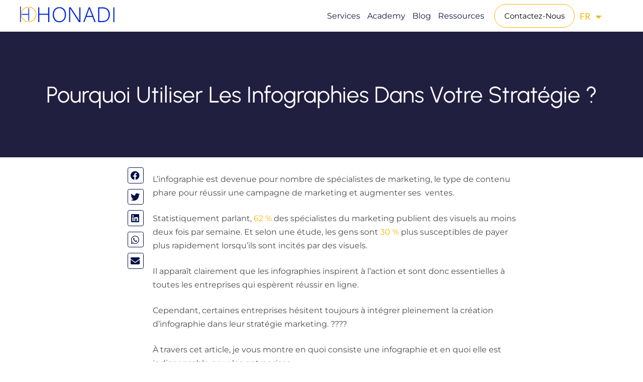

--- FILE ---
content_type: text/html; charset=UTF-8
request_url: https://honadi.com/blog/content-marketing/infographies/
body_size: 101176
content:
<!DOCTYPE html><html lang="fr-FR" prefix="og: https://ogp.me/ns#"><head><script data-no-optimize="1">var litespeed_docref=sessionStorage.getItem("litespeed_docref");litespeed_docref&&(Object.defineProperty(document,"referrer",{get:function(){return litespeed_docref}}),sessionStorage.removeItem("litespeed_docref"));</script> <meta charset="UTF-8"><style>img:is([sizes="auto" i], [sizes^="auto," i]) { contain-intrinsic-size: 3000px 1500px }</style><link rel="alternate" href="https://honadi.com/en/blogs/contents-marketing/infographics/" hreflang="en" /><link rel="alternate" href="https://honadi.com/blog/content-marketing/infographies/" hreflang="fr" /><title>Pourquoi Utiliser Les Infographies Dans Votre Stratégie ?</title><meta name="description" content="Découvrez comment booster votre campagne marketing à l’aide d&#039;infographies pour inciter votre audience à l’achat."/><meta name="robots" content="follow, index, max-snippet:-1, max-video-preview:-1, max-image-preview:large"/><link rel="canonical" href="https://honadi.com/blog/content-marketing/infographies/" /><meta property="og:locale" content="fr_FR" /><meta property="og:type" content="article" /><meta property="og:title" content="Pourquoi Utiliser Les Infographies Dans Votre Stratégie ?" /><meta property="og:description" content="Découvrez comment booster votre campagne marketing à l’aide d&#039;infographies pour inciter votre audience à l’achat." /><meta property="og:url" content="https://honadi.com/blog/content-marketing/infographies/" /><meta property="og:site_name" content="Honadi" /><meta property="article:publisher" content="https://www.facebook.com/honadiMarketing" /><meta property="article:author" content="https://www.facebook.com/edouardassogba01" /><meta property="article:section" content="Content Marketing" /><meta property="og:updated_time" content="2024-07-29T13:35:04+02:00" /><meta property="og:image" content="https://honadi.com/wp-content/uploads/2022/01/Pourquoi-Utiliser-Les-Infographies-Dans-Votre-Strategie.jpg" /><meta property="og:image:secure_url" content="https://honadi.com/wp-content/uploads/2022/01/Pourquoi-Utiliser-Les-Infographies-Dans-Votre-Strategie.jpg" /><meta property="og:image:width" content="1200" /><meta property="og:image:height" content="675" /><meta property="og:image:alt" content="Pourquoi-Utiliser-Les-Infographies-Dans-Votre-Stratégie" /><meta property="og:image:type" content="image/jpeg" /><meta property="article:published_time" content="2022-01-17T01:21:30+01:00" /><meta property="article:modified_time" content="2024-07-29T13:35:04+02:00" /><meta name="twitter:card" content="summary_large_image" /><meta name="twitter:title" content="Pourquoi Utiliser Les Infographies Dans Votre Stratégie ?" /><meta name="twitter:description" content="Découvrez comment booster votre campagne marketing à l’aide d&#039;infographies pour inciter votre audience à l’achat." /><meta name="twitter:site" content="@honadiMarketing" /><meta name="twitter:creator" content="@honadiMarketing" /><meta name="twitter:image" content="https://honadi.com/wp-content/uploads/2022/01/Pourquoi-Utiliser-Les-Infographies-Dans-Votre-Strategie.jpg" /><meta name="twitter:label1" content="Écrit par" /><meta name="twitter:data1" content="Edouard ASSOGBA" /><meta name="twitter:label2" content="Temps de lecture" /><meta name="twitter:data2" content="15 minutes" /> <script type="application/ld+json" class="rank-math-schema">{"@context":"https://schema.org","@graph":[{"@type":"Place","@id":"https://honadi.com/#place","address":{"@type":"PostalAddress","streetAddress":"Zopah","addressLocality":"Abomey-Calavi","addressRegion":"Atlantique","addressCountry":"B\u00e9nin"}},{"@type":["ProfessionalService","Organization"],"@id":"https://honadi.com/#organization","name":"Honadi","url":"https://honadi.com","sameAs":["https://www.facebook.com/honadiMarketing","https://twitter.com/honadiMarketing","https://www.instagram.com/honadi.marketing/","https://www.pinterest.com/honadiMarketing/","https://www.youtube.com/channel/UCLJ8MSlaBH5waApdEmvSgbw?view_as=subscriber"],"email":"contact@honadi.com","address":{"@type":"PostalAddress","streetAddress":"Zopah","addressLocality":"Abomey-Calavi","addressRegion":"Atlantique","addressCountry":"B\u00e9nin"},"logo":{"@type":"ImageObject","@id":"https://honadi.com/#logo","url":"https://honadi.com/wp-content/uploads/2021/04/cropped-Fichier-1.png","contentUrl":"https://honadi.com/wp-content/uploads/2021/04/cropped-Fichier-1.png","caption":"Honadi","inLanguage":"fr-FR","width":"540","height":"514"},"openingHours":["Monday,Tuesday,Wednesday,Thursday,Friday 09:00-17:00"],"location":{"@id":"https://honadi.com/#place"},"image":{"@id":"https://honadi.com/#logo"},"telephone":"+22961206019"},{"@type":"WebSite","@id":"https://honadi.com/#website","url":"https://honadi.com","name":"Honadi","publisher":{"@id":"https://honadi.com/#organization"},"inLanguage":"fr-FR"},{"@type":"ImageObject","@id":"https://honadi.com/wp-content/uploads/2022/01/Pourquoi-Utiliser-Les-Infographies-Dans-Votre-Strategie.jpg","url":"https://honadi.com/wp-content/uploads/2022/01/Pourquoi-Utiliser-Les-Infographies-Dans-Votre-Strategie.jpg","width":"1200","height":"675","caption":"Pourquoi-Utiliser-Les-Infographies-Dans-Votre-Strat\u00e9gie","inLanguage":"fr-FR"},{"@type":"BreadcrumbList","@id":"https://honadi.com/blog/content-marketing/infographies/#breadcrumb","itemListElement":[{"@type":"ListItem","position":"1","item":{"@id":"https://honadi.com","name":"Accueil"}},{"@type":"ListItem","position":"2","item":{"@id":"https://honadi.com/blog/content-marketing/","name":"Content Marketing"}},{"@type":"ListItem","position":"3","item":{"@id":"https://honadi.com/blog/content-marketing/infographies/","name":"Pourquoi Utiliser Les Infographies Dans Votre Strat\u00e9gie ?"}}]},{"@type":"WebPage","@id":"https://honadi.com/blog/content-marketing/infographies/#webpage","url":"https://honadi.com/blog/content-marketing/infographies/","name":"Pourquoi Utiliser Les Infographies Dans Votre Strat\u00e9gie ?","datePublished":"2022-01-17T01:21:30+01:00","dateModified":"2024-07-29T13:35:04+02:00","isPartOf":{"@id":"https://honadi.com/#website"},"primaryImageOfPage":{"@id":"https://honadi.com/wp-content/uploads/2022/01/Pourquoi-Utiliser-Les-Infographies-Dans-Votre-Strategie.jpg"},"inLanguage":"fr-FR","breadcrumb":{"@id":"https://honadi.com/blog/content-marketing/infographies/#breadcrumb"}},{"@type":"Person","@id":"https://honadi.com/author/edouard/","name":"Edouard ASSOGBA","url":"https://honadi.com/author/edouard/","image":{"@type":"ImageObject","@id":"https://secure.gravatar.com/avatar/f6ef7b33cdcd0c2ba24238e9af6ae569631d0b361361a26d997d65bc108aa839?s=96&amp;d=mm&amp;r=g","url":"https://secure.gravatar.com/avatar/f6ef7b33cdcd0c2ba24238e9af6ae569631d0b361361a26d997d65bc108aa839?s=96&amp;d=mm&amp;r=g","caption":"Edouard ASSOGBA","inLanguage":"fr-FR"},"sameAs":["https://honadi.com/"],"worksFor":{"@id":"https://honadi.com/#organization"}},{"@type":"BlogPosting","headline":"Pourquoi Utiliser Les Infographies Dans Votre Strat\u00e9gie ?","datePublished":"2022-01-17T01:21:30+01:00","dateModified":"2024-07-29T13:35:04+02:00","articleSection":"Content Marketing","author":{"@id":"https://honadi.com/author/edouard/","name":"Edouard ASSOGBA"},"publisher":{"@id":"https://honadi.com/#organization"},"description":"D\u00e9couvrez comment booster votre campagne marketing \u00e0 l\u2019aide d&#039;infographies pour inciter votre audience \u00e0 l\u2019achat.","name":"Pourquoi Utiliser Les Infographies Dans Votre Strat\u00e9gie ?","@id":"https://honadi.com/blog/content-marketing/infographies/#richSnippet","isPartOf":{"@id":"https://honadi.com/blog/content-marketing/infographies/#webpage"},"image":{"@id":"https://honadi.com/wp-content/uploads/2022/01/Pourquoi-Utiliser-Les-Infographies-Dans-Votre-Strategie.jpg"},"inLanguage":"fr-FR","mainEntityOfPage":{"@id":"https://honadi.com/blog/content-marketing/infographies/#webpage"}}]}</script> <link rel='dns-prefetch' href='//www.googletagmanager.com' /><link rel='dns-prefetch' href='//fonts.googleapis.com' /><link rel="alternate" type="application/rss+xml" title="Honadi &raquo; Flux" href="https://honadi.com/feed/" /><link rel="alternate" type="application/rss+xml" title="Honadi &raquo; Flux des commentaires" href="https://honadi.com/comments/feed/" /><link rel="alternate" type="application/rss+xml" title="Honadi &raquo; Pourquoi Utiliser Les Infographies Dans Votre Stratégie ? Flux des commentaires" href="https://honadi.com/blog/content-marketing/infographies/feed/" /><style id="litespeed-ccss">body,figure,h1,h4,html,li,p,textarea,ul{border:0;font-size:100%;font-style:inherit;font-weight:inherit;margin:0;outline:0;padding:0;vertical-align:baseline}html{-webkit-text-size-adjust:100%;-ms-text-size-adjust:100%}body{margin:0}nav{display:block}a{background-color:#fff0}a,a:visited{text-decoration:none}img{border:0}svg:not(:root){overflow:hidden}figure{margin:0}button,input,select,textarea{color:inherit;font:inherit;margin:0}button{overflow:visible}button,select{text-transform:none}button,input[type=submit]{-webkit-appearance:button}button::-moz-focus-inner,input::-moz-focus-inner{border:0;padding:0}input{line-height:normal}input[type=checkbox]{box-sizing:border-box;padding:0}textarea{overflow:auto}table{border-collapse:collapse;border-spacing:0}td,th{padding:0}h1,h4{clear:both}h1{color:#808285;font-size:2em;line-height:1.2}h4{color:#808285;line-height:1.5;font-size:1.3em}html{box-sizing:border-box}*,:after,:before{box-sizing:inherit}body{color:#808285;background:#fff;font-style:normal}ul{margin:0 0 1.5em 3em}ul{list-style:disc}li>ul{margin-bottom:0;margin-left:1.5em}i{font-style:italic}img{height:auto;max-width:100%}button,input,select,textarea{color:#808285;font-weight:400;font-size:100%;margin:0;vertical-align:baseline}button,input{line-height:normal}table,td,th{border:1px solid var(--ast-border-color)}table{border-collapse:separate;border-spacing:0;border-width:1px 0 0 1px;margin:0 0 1.5em;width:100%}th{font-weight:600}td,th{padding:.7em 1em;border-width:0 1px 1px 0}button,input[type=submit]{border:1px solid;border-color:var(--ast-border-color);border-radius:2px;background:#e6e6e6;padding:.6em 1em .4em;color:#fff}input[type=email],input[type=text],textarea{color:#666;border:1px solid var(--ast-border-color);border-radius:2px;-webkit-appearance:none}textarea{padding-left:3px;width:100%}a{color:#4169e1}body{-webkit-font-smoothing:antialiased;-moz-osx-font-smoothing:grayscale}body:not(.logged-in){position:relative}a{text-decoration:none}img{vertical-align:middle}p{margin-bottom:1.75em}input[type=submit]{border-radius:0;padding:18px 30px;border:0;box-shadow:none;text-shadow:none}input,select{line-height:1}body,button,input[type=submit],textarea{line-height:1.85714285714286}body{background-color:#fff}.ast-page-builder-template .hentry{margin:0}.hentry{margin:0 0 1.5em}body{overflow-x:hidden}input[type=email],input[type=text],select,textarea{color:#666;padding:.75em;height:auto;border-width:1px;border-style:solid;border-color:var(--ast-border-color);border-radius:2px;background:var(--ast-comment-inputs-background);box-shadow:none;box-sizing:border-box}input[type=submit]{box-shadow:none}textarea{width:100%}:root{--ast-post-nav-space:0;--ast-container-default-xlg-padding:6.67em;--ast-container-default-lg-padding:5.67em;--ast-container-default-slg-padding:4.34em;--ast-container-default-md-padding:3.34em;--ast-container-default-sm-padding:6.67em;--ast-container-default-xs-padding:2.4em;--ast-container-default-xxs-padding:1.4em;--ast-code-block-background:#EEEEEE;--ast-comment-inputs-background:#FAFAFA;--ast-normal-container-width:1200px;--ast-narrow-container-width:750px;--ast-blog-title-font-weight:normal;--ast-blog-meta-weight:inherit;--ast-global-color-primary:var(--ast-global-color-5);--ast-global-color-secondary:var(--ast-global-color-4);--ast-global-color-alternate-background:var(--ast-global-color-7);--ast-global-color-subtle-background:var(--ast-global-color-6);--ast-bg-style-guide:#F8FAFC;--ast-shadow-style-guide:0px 0px 4px 0 #00000057;--ast-global-dark-bg-style:#fff;--ast-global-dark-lfs:#fbfbfb;--ast-widget-bg-color:#fafafa;--ast-wc-container-head-bg-color:#fbfbfb;--ast-title-layout-bg:#eeeeee;--ast-search-border-color:#e7e7e7;--ast-lifter-hover-bg:#e6e6e6;--ast-gallery-block-color:#000;--srfm-color-input-label:var(--ast-global-color-2)}html{font-size:112.5%}a{color:#f9b200}body,button,input,select,textarea{font-family:"Lato",sans-serif;font-weight:400;font-size:18px;font-size:1rem;line-height:var(--ast-body-line-height,1.5em)}p{margin-bottom:1.5em}h1,h4{font-family:"Poppins",sans-serif;font-weight:700;line-height:1.5em}h1{font-size:48px;font-size:2.6666666666667rem;font-family:"Poppins",sans-serif;line-height:1.4em}h4{font-size:25px;font-size:1.3888888888889rem;line-height:1.2em;font-weight:300;font-family:"Poppins",sans-serif}body,h1,h4{color:#000}input{outline:none}.ast-page-builder-template .hentry{margin:0}.elementor-widget-button .elementor-button{border-style:solid;text-decoration:none;border-top-width:1px;border-right-width:1px;border-left-width:1px;border-bottom-width:1px}body .elementor-button.elementor-size-sm,body .elementor-button{border-top-left-radius:0;border-top-right-radius:0;border-bottom-right-radius:0;border-bottom-left-radius:0;padding-top:15px;padding-right:19px;padding-bottom:15px;padding-left:19px}@media (max-width:544px){.elementor-widget-button .elementor-button.elementor-size-sm,.elementor-widget-button .elementor-button{padding-top:13px;padding-right:17px;padding-bottom:13px;padding-left:17px}}.elementor-widget-button .elementor-button{border-color:#9097aa;background-color:#fff0}.wp-block-button .wp-block-button__link,.elementor-widget-button .elementor-button,.elementor-widget-button .elementor-button:visited{color:#fff}.elementor-widget-button .elementor-button{font-family:"Lato",sans-serif;font-weight:700;font-size:15px;font-size:.83333333333333rem;line-height:1em}body .elementor-button.elementor-size-sm,body .elementor-button{font-size:15px;font-size:.83333333333333rem}.elementor-widget-heading h1.elementor-heading-title{line-height:1.4em}.wp-block-button .wp-block-button__link{border-style:solid;border-top-width:1px;border-right-width:1px;border-left-width:1px;border-bottom-width:1px;border-color:#9097aa;background-color:#fff0;color:#fff;font-family:"Lato",sans-serif;font-weight:700;line-height:1em;font-size:15px;font-size:.83333333333333rem;border-top-left-radius:0;border-top-right-radius:0;border-bottom-right-radius:0;border-bottom-left-radius:0;padding-top:15px;padding-right:19px;padding-bottom:15px;padding-left:19px}@media (max-width:921px){.wp-block-button .wp-block-button__link{font-size:14px;font-size:.77777777777778rem}}@media (max-width:544px){.wp-block-button .wp-block-button__link{font-size:13px;font-size:.72222222222222rem;padding-top:13px;padding-right:17px;padding-bottom:13px;padding-left:17px}}button,input[type="submit"]{border-style:solid;border-top-width:1px;border-right-width:1px;border-left-width:1px;border-bottom-width:1px;color:#fff;border-color:#9097aa;background-color:#fff0;padding-top:15px;padding-right:19px;padding-bottom:15px;padding-left:19px;font-family:"Lato",sans-serif;font-weight:700;font-size:15px;font-size:.83333333333333rem;line-height:1em;border-top-left-radius:0;border-top-right-radius:0;border-bottom-right-radius:0;border-bottom-left-radius:0}@media (max-width:921px){button,input[type="submit"]{font-size:14px;font-size:.77777777777778rem}}@media (max-width:544px){button,input[type="submit"]{padding-top:13px;padding-right:17px;padding-bottom:13px;padding-left:17px;font-size:13px;font-size:.72222222222222rem}}@media (max-width:921px){button,input[type="submit"]{font-size:14px;font-size:.77777777777778rem}}@media (max-width:544px){button,input[type="submit"]{font-size:13px;font-size:.72222222222222rem}}body{background-color:#fff;background-image:none}@media (max-width:921px){h1{font-size:48px}h4{font-size:22px;font-size:1.2222222222222rem}}@media (max-width:544px){h1{font-size:32px}h4{font-size:20px;font-size:1.1111111111111rem}}@media (max-width:921px){html{font-size:102.6%}}@media (max-width:544px){html{font-size:102.6%}}:root .has-ast-global-color-0-background-color{background-color:var(--ast-global-color-0)}:root .wp-block-button .has-ast-global-color-0-background-color{background-color:var(--ast-global-color-0)}:root{--ast-global-color-0:#020f49;--ast-global-color-1:#ffffff;--ast-global-color-2:#ffffff;--ast-global-color-3:#ffffff;--ast-global-color-4:#F5F5F5;--ast-global-color-5:#FFFFFF;--ast-global-color-6:#F2F5F7;--ast-global-color-7:#ffffff;--ast-global-color-8:#ffffff}:root{--ast-border-color:#dddddd}h1,h4{color:#020f49}:root{--e-global-color-astglobalcolor0:#020f49;--e-global-color-astglobalcolor1:#ffffff;--e-global-color-astglobalcolor2:#ffffff;--e-global-color-astglobalcolor3:#ffffff;--e-global-color-astglobalcolor4:#F5F5F5;--e-global-color-astglobalcolor5:#FFFFFF;--e-global-color-astglobalcolor6:#F2F5F7;--e-global-color-astglobalcolor7:#ffffff;--e-global-color-astglobalcolor8:#ffffff}.wp-block-button__link{align-content:center;box-sizing:border-box;display:inline-block;height:100%;text-align:center;word-break:break-word}:where(.wp-block-button__link){border-radius:9999px;box-shadow:none;padding:calc(.667em + 2px) calc(1.333em + 2px);text-decoration:none}.wp-block-buttons{box-sizing:border-box}.wp-block-buttons>.wp-block-button{display:inline-block;margin:0}.wp-block-buttons .wp-block-button__link{width:100%}.wp-block-image img{box-sizing:border-box;height:auto;max-width:100%;vertical-align:bottom}ul{box-sizing:border-box}:root{--wp-block-synced-color:#7a00df;--wp-block-synced-color--rgb:122,0,223;--wp-bound-block-color:var(--wp-block-synced-color);--wp-editor-canvas-background:#ddd;--wp-admin-theme-color:#007cba;--wp-admin-theme-color--rgb:0,124,186;--wp-admin-theme-color-darker-10:#006ba1;--wp-admin-theme-color-darker-10--rgb:0,107,160.5;--wp-admin-theme-color-darker-20:#005a87;--wp-admin-theme-color-darker-20--rgb:0,90,135;--wp-admin-border-width-focus:2px}:root{--wp--preset--font-size--normal:16px;--wp--preset--font-size--huge:42px}html :where(img[class*=wp-image-]){height:auto;max-width:100%}:where(figure){margin:0 0 1em}#cookie-law-info-bar{font-size:15px;margin:0 auto;padding:12px 10px;position:absolute;text-align:center;box-sizing:border-box;width:100%;z-index:9999;display:none;left:0;font-weight:300;box-shadow:0-1px 10px 0 rgb(172 171 171/.3)}#cookie-law-info-again{font-size:10pt;margin:0;padding:5px 10px;text-align:center;z-index:9999;box-shadow:#161616 2px 2px 5px 2px}#cookie-law-info-bar span{vertical-align:middle}.cli-plugin-button,.cli-plugin-button:visited{display:inline-block;padding:9px 12px;color:#fff;text-decoration:none;position:relative;margin-left:5px;text-decoration:none}.cli-plugin-main-link{margin-left:0;font-weight:550;text-decoration:underline}.cli-plugin-button,.cli-plugin-button:visited,.medium.cli-plugin-button,.medium.cli-plugin-button:visited{font-size:13px;font-weight:400;line-height:1}.cli-plugin-button{margin-top:5px}.cli-bar-popup{-moz-background-clip:padding;-webkit-background-clip:padding;background-clip:padding-box;-webkit-border-radius:30px;-moz-border-radius:30px;border-radius:30px;padding:20px}.cli-container-fluid{padding-right:15px;padding-left:15px;margin-right:auto;margin-left:auto}.cli-row{display:-ms-flexbox;display:flex;-ms-flex-wrap:wrap;flex-wrap:wrap;margin-right:-15px;margin-left:-15px}.cli-align-items-stretch{-ms-flex-align:stretch!important;align-items:stretch!important}.cli-px-0{padding-left:0;padding-right:0}.cli-btn{font-size:14px;display:inline-block;font-weight:400;text-align:center;white-space:nowrap;vertical-align:middle;border:1px solid #fff0;padding:.5rem 1.25rem;line-height:1;border-radius:.25rem}.cli-modal-backdrop{position:fixed;top:0;right:0;bottom:0;left:0;z-index:1040;background-color:#000;display:none}.cli-modal-backdrop.cli-fade{opacity:0}.cli-modal a{text-decoration:none}.cli-modal .cli-modal-dialog{position:relative;width:auto;margin:.5rem;font-family:-apple-system,BlinkMacSystemFont,"Segoe UI",Roboto,"Helvetica Neue",Arial,sans-serif,"Apple Color Emoji","Segoe UI Emoji","Segoe UI Symbol";font-size:1rem;font-weight:400;line-height:1.5;color:#212529;text-align:left;display:-ms-flexbox;display:flex;-ms-flex-align:center;align-items:center;min-height:calc(100% - (.5rem*2))}@media (min-width:576px){.cli-modal .cli-modal-dialog{max-width:500px;margin:1.75rem auto;min-height:calc(100% - (1.75rem*2))}}@media (min-width:992px){.cli-modal .cli-modal-dialog{max-width:900px}}.cli-modal-content{position:relative;display:-ms-flexbox;display:flex;-ms-flex-direction:column;flex-direction:column;width:100%;background-color:#fff;background-clip:padding-box;border-radius:.3rem;outline:0}.cli-modal .cli-modal-close{position:absolute;right:10px;top:10px;z-index:1;padding:0;background-color:transparent!important;border:0;-webkit-appearance:none;font-size:1.5rem;font-weight:700;line-height:1;color:#000;text-shadow:0 1px 0#fff}.cli-switch{display:inline-block;position:relative;min-height:1px;padding-left:70px;font-size:14px}.cli-switch input[type="checkbox"]{display:none}.cli-switch .cli-slider{background-color:#e3e1e8;height:24px;width:50px;bottom:0;left:0;position:absolute;right:0;top:0}.cli-switch .cli-slider:before{background-color:#fff;bottom:2px;content:"";height:20px;left:2px;position:absolute;width:20px}.cli-switch .cli-slider{border-radius:34px}.cli-switch .cli-slider:before{border-radius:50%}.cli-tab-content{background:#fff}.cli-tab-content{width:100%;padding:30px}@media (max-width:767px){.cli-tab-content{padding:30px 10px}}.cli-container-fluid{padding-right:15px;padding-left:15px;margin-right:auto;margin-left:auto}.cli-row{display:-ms-flexbox;display:flex;-ms-flex-wrap:wrap;flex-wrap:wrap;margin-right:-15px;margin-left:-15px}.cli-align-items-stretch{-ms-flex-align:stretch!important;align-items:stretch!important}.cli-px-0{padding-left:0;padding-right:0}.cli-btn{font-size:14px;display:inline-block;font-weight:400;text-align:center;white-space:nowrap;vertical-align:middle;border:1px solid #fff0;padding:.5rem 1.25rem;line-height:1;border-radius:.25rem}.cli-modal-backdrop{position:fixed;top:0;right:0;bottom:0;left:0;z-index:1040;background-color:#000;-webkit-transform:scale(0);transform:scale(0)}.cli-modal-backdrop.cli-fade{opacity:0}.cli-modal{position:fixed;top:0;right:0;bottom:0;left:0;z-index:99999;transform:scale(0);overflow:hidden;outline:0;display:none}.cli-modal a{text-decoration:none}.cli-modal .cli-modal-dialog{position:relative;width:auto;margin:.5rem;font-family:inherit;font-size:1rem;font-weight:400;line-height:1.5;color:#212529;text-align:left;display:-ms-flexbox;display:flex;-ms-flex-align:center;align-items:center;min-height:calc(100% - (.5rem*2))}@media (min-width:576px){.cli-modal .cli-modal-dialog{max-width:500px;margin:1.75rem auto;min-height:calc(100% - (1.75rem*2))}}.cli-modal-content{position:relative;display:-ms-flexbox;display:flex;-ms-flex-direction:column;flex-direction:column;width:100%;background-color:#fff;background-clip:padding-box;border-radius:.2rem;box-sizing:border-box;outline:0}.cli-switch{display:inline-block;position:relative;min-height:1px;padding-left:38px;font-size:14px}.cli-switch input[type="checkbox"]{display:none}.cli-switch .cli-slider{background-color:#e3e1e8;height:20px;width:38px;bottom:0;left:0;position:absolute;right:0;top:0}.cli-switch .cli-slider:before{background-color:#fff;bottom:2px;content:"";height:15px;left:3px;position:absolute;width:15px}.cli-switch .cli-slider{border-radius:34px;font-size:0}.cli-switch .cli-slider:before{border-radius:50%}.cli-tab-content{background:#fff}.cli-tab-content{width:100%;padding:5px 30px 5px 5px;box-sizing:border-box}@media (max-width:767px){.cli-tab-content{padding:30px 10px}}.cli-tab-footer .cli-btn{background-color:#00acad;padding:10px 15px;text-decoration:none}.cli-tab-footer .wt-cli-privacy-accept-btn{background-color:#61a229;color:#fff;border-radius:0}.cli-tab-footer{width:100%;text-align:right;padding:20px 0}.cli-col-12{width:100%}.cli-tab-header{display:flex;justify-content:space-between}.cli-tab-header a:before{width:10px;height:2px;left:0;top:calc(50% - 1px)}.cli-tab-header a:after{width:2px;height:10px;left:4px;top:calc(50% - 5px);-webkit-transform:none;transform:none}.cli-tab-header a:before{width:7px;height:7px;border-right:1px solid #4a6e78;border-bottom:1px solid #4a6e78;content:" ";transform:rotate(-45deg);margin-right:10px}.cli-tab-header a.cli-nav-link{position:relative;display:flex;align-items:center;font-size:14px;color:#000;text-transform:capitalize}.cli-tab-header{border-radius:5px;padding:12px 15px;background-color:#f2f2f2}.cli-modal .cli-modal-close{position:absolute;right:0;top:0;z-index:1;-webkit-appearance:none;width:40px;height:40px;padding:0;border-radius:50%;padding:10px;background:#fff0;border:none;min-width:40px}.cli-tab-container h4{font-family:inherit;font-size:16px;margin-bottom:15px;margin:10px 0}#cliSettingsPopup .cli-tab-section-container{padding-top:12px}.cli-privacy-content-text{font-size:14px;line-height:1.4;margin-top:0;padding:0;color:#000}.cli-tab-content{display:none}.cli-tab-section .cli-tab-content{padding:10px 20px 5px 20px}.cli-tab-section{margin-top:5px}@media (min-width:992px){.cli-modal .cli-modal-dialog{max-width:645px}}.cli-switch .cli-slider:after{content:attr(data-cli-disable);position:absolute;right:50px;color:#000;font-size:12px;text-align:right;min-width:80px}.cli-privacy-overview:not(.cli-collapsed) .cli-privacy-content{max-height:60px;overflow:hidden}a.cli-privacy-readmore{font-size:12px;margin-top:12px;display:inline-block;padding-bottom:0;color:#000;text-decoration:underline}.cli-modal-footer{position:relative}a.cli-privacy-readmore:before{content:attr(data-readmore-text)}.cli-modal-close svg{fill:#000}.cli-tab-container .cli-row{max-height:500px;overflow-y:auto}.cli-tab-section .cookielawinfo-row-cat-table td,.cli-tab-section .cookielawinfo-row-cat-table th{font-size:12px}.wt-cli-sr-only{display:none;font-size:16px}.cli-bar-container{float:none;margin:0 auto;display:-webkit-box;display:-moz-box;display:-ms-flexbox;display:-webkit-flex;display:flex;justify-content:space-between;-webkit-box-align:center;-moz-box-align:center;-ms-flex-align:center;-webkit-align-items:center;align-items:center}.cli-bar-btn_container{margin-left:20px;display:-webkit-box;display:-moz-box;display:-ms-flexbox;display:-webkit-flex;display:flex;-webkit-box-align:center;-moz-box-align:center;-ms-flex-align:center;-webkit-align-items:center;align-items:center;flex-wrap:nowrap}.cli-bar-btn_container a{white-space:nowrap}.cli-style-v2 .cli-plugin-main-link{font-weight:inherit}.cli-style-v2{font-size:11pt;line-height:18px;font-weight:400}.cli-style-v2 .cli-bar-message{width:70%;text-align:left}.cli-style-v2 .cli-bar-btn_container .cli_action_button,.cli-style-v2 .cli-bar-btn_container .cli_settings_button{margin-left:5px}.cli-style-v2 .cli-plugin-main-link:not(.cli-plugin-button),.cli-style-v2 .cli_settings_button:not(.cli-plugin-button){text-decoration:underline}.cli-style-v2 .cli-bar-btn_container .cli-plugin-button{margin-top:5px;margin-bottom:5px}@media (max-width:985px){.cli-style-v2 .cli-bar-message{width:100%}.cli-style-v2.cli-bar-container{justify-content:left;flex-wrap:wrap}.cli-style-v2 .cli-bar-btn_container{margin-left:0;margin-top:10px}}.wt-cli-ckyes-brand-logo{display:flex;align-items:center;font-size:9px;color:#111;font-weight:400}.wt-cli-ckyes-brand-logo img{width:65px;margin-left:2px}.wt-cli-privacy-overview-actions{padding-bottom:0}@media only screen and (max-width:479px) and (min-width:320px){.cli-style-v2 .cli-bar-btn_container{flex-wrap:wrap}}.wt-cli-cookie-description{font-size:14px;line-height:1.4;margin-top:0;padding:0;color:#000}:root{--wp--preset--aspect-ratio--square:1;--wp--preset--aspect-ratio--4-3:4/3;--wp--preset--aspect-ratio--3-4:3/4;--wp--preset--aspect-ratio--3-2:3/2;--wp--preset--aspect-ratio--2-3:2/3;--wp--preset--aspect-ratio--16-9:16/9;--wp--preset--aspect-ratio--9-16:9/16;--wp--preset--color--black:#000000;--wp--preset--color--cyan-bluish-gray:#abb8c3;--wp--preset--color--white:#ffffff;--wp--preset--color--pale-pink:#f78da7;--wp--preset--color--vivid-red:#cf2e2e;--wp--preset--color--luminous-vivid-orange:#ff6900;--wp--preset--color--luminous-vivid-amber:#fcb900;--wp--preset--color--light-green-cyan:#7bdcb5;--wp--preset--color--vivid-green-cyan:#00d084;--wp--preset--color--pale-cyan-blue:#8ed1fc;--wp--preset--color--vivid-cyan-blue:#0693e3;--wp--preset--color--vivid-purple:#9b51e0;--wp--preset--color--ast-global-color-0:var(--ast-global-color-0);--wp--preset--color--ast-global-color-1:var(--ast-global-color-1);--wp--preset--color--ast-global-color-2:var(--ast-global-color-2);--wp--preset--color--ast-global-color-3:var(--ast-global-color-3);--wp--preset--color--ast-global-color-4:var(--ast-global-color-4);--wp--preset--color--ast-global-color-5:var(--ast-global-color-5);--wp--preset--color--ast-global-color-6:var(--ast-global-color-6);--wp--preset--color--ast-global-color-7:var(--ast-global-color-7);--wp--preset--color--ast-global-color-8:var(--ast-global-color-8);--wp--preset--gradient--vivid-cyan-blue-to-vivid-purple:linear-gradient(135deg,rgb(6,147,227) 0%,rgb(155,81,224) 100%);--wp--preset--gradient--light-green-cyan-to-vivid-green-cyan:linear-gradient(135deg,rgb(122,220,180) 0%,rgb(0,208,130) 100%);--wp--preset--gradient--luminous-vivid-amber-to-luminous-vivid-orange:linear-gradient(135deg,rgb(252,185,0) 0%,rgb(255,105,0) 100%);--wp--preset--gradient--luminous-vivid-orange-to-vivid-red:linear-gradient(135deg,rgb(255,105,0) 0%,rgb(207,46,46) 100%);--wp--preset--gradient--very-light-gray-to-cyan-bluish-gray:linear-gradient(135deg,rgb(238,238,238) 0%,rgb(169,184,195) 100%);--wp--preset--gradient--cool-to-warm-spectrum:linear-gradient(135deg,rgb(74,234,220) 0%,rgb(151,120,209) 20%,rgb(207,42,186) 40%,rgb(238,44,130) 60%,rgb(251,105,98) 80%,rgb(254,248,76) 100%);--wp--preset--gradient--blush-light-purple:linear-gradient(135deg,rgb(255,206,236) 0%,rgb(152,150,240) 100%);--wp--preset--gradient--blush-bordeaux:linear-gradient(135deg,rgb(254,205,165) 0%,rgb(254,45,45) 50%,rgb(107,0,62) 100%);--wp--preset--gradient--luminous-dusk:linear-gradient(135deg,rgb(255,203,112) 0%,rgb(199,81,192) 50%,rgb(65,88,208) 100%);--wp--preset--gradient--pale-ocean:linear-gradient(135deg,rgb(255,245,203) 0%,rgb(182,227,212) 50%,rgb(51,167,181) 100%);--wp--preset--gradient--electric-grass:linear-gradient(135deg,rgb(202,248,128) 0%,rgb(113,206,126) 100%);--wp--preset--gradient--midnight:linear-gradient(135deg,rgb(2,3,129) 0%,rgb(40,116,252) 100%);--wp--preset--font-size--small:13px;--wp--preset--font-size--medium:20px;--wp--preset--font-size--large:36px;--wp--preset--font-size--x-large:42px;--wp--preset--spacing--20:0.44rem;--wp--preset--spacing--30:0.67rem;--wp--preset--spacing--40:1rem;--wp--preset--spacing--50:1.5rem;--wp--preset--spacing--60:2.25rem;--wp--preset--spacing--70:3.38rem;--wp--preset--spacing--80:5.06rem;--wp--preset--shadow--natural:6px 6px 9px rgba(0, 0, 0, 0.2);--wp--preset--shadow--deep:12px 12px 50px rgba(0, 0, 0, 0.4);--wp--preset--shadow--sharp:6px 6px 0px rgba(0, 0, 0, 0.2);--wp--preset--shadow--outlined:6px 6px 0px -3px rgb(255, 255, 255), 6px 6px rgb(0, 0, 0);--wp--preset--shadow--crisp:6px 6px 0px rgb(0, 0, 0)}:root{--wp--style--global--content-size:var(--wp--custom--ast-content-width-size);--wp--style--global--wide-size:var(--wp--custom--ast-wide-width-size)}:where(body){margin:0}:root{--wp--style--block-gap:24px}:root :where(.is-layout-flex){gap:24px}body .is-layout-flex{display:flex}.is-layout-flex{flex-wrap:wrap;align-items:center}.is-layout-flex>:is(*,div){margin:0}body{padding-top:0;padding-right:0;padding-bottom:0;padding-left:0}a:where(:not(.wp-element-button)){text-decoration:none}:root :where(.wp-element-button,.wp-block-button__link){background-color:#32373c;border-width:0;color:#fff;font-family:inherit;font-size:inherit;font-style:inherit;font-weight:inherit;letter-spacing:inherit;line-height:inherit;padding-top:calc(0.667em + 2px);padding-right:calc(1.333em + 2px);padding-bottom:calc(0.667em + 2px);padding-left:calc(1.333em + 2px);text-decoration:none;text-transform:inherit}.has-ast-global-color-0-background-color{background-color:var(--wp--preset--color--ast-global-color-0)!important}.eztoc-hide{display:none}:root{--direction-multiplier:1}.elementor *,.elementor :after,.elementor :before{box-sizing:border-box}.elementor a{box-shadow:none;text-decoration:none}.elementor img{border:none;border-radius:0;box-shadow:none;height:auto;max-width:100%}.elementor-element{--flex-direction:initial;--flex-wrap:initial;--justify-content:initial;--align-items:initial;--align-content:initial;--gap:initial;--flex-basis:initial;--flex-grow:initial;--flex-shrink:initial;--order:initial;--align-self:initial;align-self:var(--align-self);flex-basis:var(--flex-basis);flex-grow:var(--flex-grow);flex-shrink:var(--flex-shrink);order:var(--order)}.elementor-element:where(.e-con-full,.elementor-widget){align-content:var(--align-content);align-items:var(--align-items);flex-direction:var(--flex-direction);flex-wrap:var(--flex-wrap);gap:var(--row-gap) var(--column-gap);justify-content:var(--justify-content)}.elementor-align-right{text-align:right}.elementor-align-right .elementor-button{width:auto}:root{--page-title-display:block}.elementor-page-title{display:var(--page-title-display)}.elementor-section{position:relative}.elementor-section .elementor-container{display:flex;margin-left:auto;margin-right:auto;position:relative}@media (max-width:1024px){.elementor-section .elementor-container{flex-wrap:wrap}}.elementor-section.elementor-section-boxed>.elementor-container{max-width:1140px}.elementor-section.elementor-section-items-middle>.elementor-container{align-items:center}.elementor-widget-wrap{align-content:flex-start;flex-wrap:wrap;position:relative;width:100%}.elementor:not(.elementor-bc-flex-widget) .elementor-widget-wrap{display:flex}.elementor-widget-wrap>.elementor-element{width:100%}.elementor-widget{position:relative}.elementor-widget:not(:last-child){margin-bottom:var(--kit-widget-spacing,20px)}.elementor-column{display:flex;min-height:1px;position:relative}.elementor-column-gap-default>.elementor-column>.elementor-element-populated{padding:10px}@media (min-width:768px){.elementor-column.elementor-col-25{width:25%}.elementor-column.elementor-col-100{width:100%}}@media (max-width:767px){.elementor-column{width:100%}}.elementor-grid{display:grid;grid-column-gap:var(--grid-column-gap);grid-row-gap:var(--grid-row-gap)}.elementor-grid .elementor-grid-item{min-width:0}.elementor-grid-0 .elementor-grid{display:inline-block;margin-bottom:calc(-1*var(--grid-row-gap));width:100%;word-spacing:var(--grid-column-gap)}.elementor-grid-0 .elementor-grid .elementor-grid-item{display:inline-block;margin-bottom:var(--grid-row-gap);word-break:break-word}@media (prefers-reduced-motion:no-preference){html{scroll-behavior:smooth}}.elementor-heading-title{line-height:1;margin:0;padding:0}.elementor-button{background-color:#69727d;border-radius:3px;color:#fff;display:inline-block;font-size:15px;line-height:1;padding:12px 24px;fill:#fff;text-align:center}.elementor-button:visited{color:#fff}.elementor-button-content-wrapper{display:flex;flex-direction:row;gap:5px;justify-content:center}.elementor-button-icon{align-items:center;display:flex}.elementor-button-text{display:inline-block}.elementor-button span{text-decoration:inherit}@media (max-width:767px){.elementor .elementor-hidden-mobile,.elementor .elementor-hidden-phone{display:none}}@media (min-width:768px) and (max-width:1024px){.elementor .elementor-hidden-tablet{display:none}}@media (min-width:1025px) and (max-width:99999px){.elementor .elementor-hidden-desktop{display:none}}.elementor-widget-image{text-align:center}.elementor-widget-image a{display:inline-block}.elementor-widget-image img{display:inline-block;vertical-align:middle}.elementor-item:after,.elementor-item:before{display:block;position:absolute}.elementor-item:not(:hover):not(:focus):not(.elementor-item-active):not(.highlighted):after,.elementor-item:not(:hover):not(:focus):not(.elementor-item-active):not(.highlighted):before{opacity:0}.e--pointer-underline .elementor-item:after,.e--pointer-underline .elementor-item:before{background-color:#3f444b;height:3px;left:0;width:100%;z-index:2}.e--pointer-underline .elementor-item:after{bottom:0;content:""}.elementor-nav-menu--main .elementor-nav-menu a{padding:13px 20px}.elementor-nav-menu--main .elementor-nav-menu ul{border-style:solid;border-width:0;padding:0;position:absolute;width:12em}.elementor-nav-menu--layout-horizontal{display:flex}.elementor-nav-menu--layout-horizontal .elementor-nav-menu{display:flex;flex-wrap:wrap}.elementor-nav-menu--layout-horizontal .elementor-nav-menu a{flex-grow:1;white-space:nowrap}.elementor-nav-menu--layout-horizontal .elementor-nav-menu>li{display:flex}.elementor-nav-menu--layout-horizontal .elementor-nav-menu>li ul{top:100%!important}.elementor-nav-menu--layout-horizontal .elementor-nav-menu>li:not(:first-child)>a{margin-inline-start:var(--e-nav-menu-horizontal-menu-item-margin)}.elementor-nav-menu--layout-horizontal .elementor-nav-menu>li:not(:first-child)>ul{inset-inline-start:var(--e-nav-menu-horizontal-menu-item-margin)!important}.elementor-nav-menu--layout-horizontal .elementor-nav-menu>li:not(:last-child)>a{margin-inline-end:var(--e-nav-menu-horizontal-menu-item-margin)}.elementor-nav-menu--layout-horizontal .elementor-nav-menu>li:not(:last-child):after{align-self:center;border-color:var(--e-nav-menu-divider-color,#000);border-left-style:var(--e-nav-menu-divider-style,solid);border-left-width:var(--e-nav-menu-divider-width,2px);content:var(--e-nav-menu-divider-content,none);height:var(--e-nav-menu-divider-height,35%)}.elementor-nav-menu__align-end .elementor-nav-menu{justify-content:flex-end;margin-inline-start:auto}.elementor-nav-menu__align-center .elementor-nav-menu{justify-content:center;margin-inline-end:auto;margin-inline-start:auto}.elementor-widget-nav-menu .elementor-widget-container{display:flex;flex-direction:column}.elementor-nav-menu{position:relative;z-index:2}.elementor-nav-menu:after{clear:both;content:" ";display:block;font:0/0 serif;height:0;overflow:hidden;visibility:hidden}.elementor-nav-menu,.elementor-nav-menu li,.elementor-nav-menu ul{display:block;line-height:normal;list-style:none;margin:0;padding:0}.elementor-nav-menu ul{display:none}.elementor-nav-menu ul ul a{border-left:16px solid #fff0}.elementor-nav-menu a,.elementor-nav-menu li{position:relative}.elementor-nav-menu li{border-width:0}.elementor-nav-menu a{align-items:center;display:flex}.elementor-nav-menu a{line-height:20px;padding:10px 20px}.elementor-menu-toggle{align-items:center;background-color:rgb(0 0 0/.05);border:0 solid;border-radius:3px;color:#33373d;display:flex;font-size:var(--nav-menu-icon-size,22px);justify-content:center;padding:.25em}.elementor-menu-toggle:not(.elementor-active) .elementor-menu-toggle__icon--close{display:none}.elementor-nav-menu--dropdown{background-color:#fff;font-size:13px}.elementor-nav-menu--dropdown-none .elementor-nav-menu--dropdown{display:none}.elementor-nav-menu--dropdown.elementor-nav-menu__container{margin-top:10px;overflow-x:hidden;overflow-y:auto;transform-origin:top}.elementor-nav-menu--dropdown.elementor-nav-menu__container .elementor-sub-item{font-size:.85em}.elementor-nav-menu--dropdown a{color:#33373d}ul.elementor-nav-menu--dropdown a{border-inline-start:8px solid #fff0;text-shadow:none}.elementor-nav-menu__text-align-center .elementor-nav-menu--dropdown .elementor-nav-menu a{justify-content:center}.elementor-nav-menu--toggle{--menu-height:100vh}.elementor-nav-menu--toggle .elementor-menu-toggle:not(.elementor-active)+.elementor-nav-menu__container{max-height:0;overflow:hidden;transform:scaleY(0)}.elementor-nav-menu--stretch .elementor-nav-menu__container.elementor-nav-menu--dropdown{position:absolute;z-index:9997}@media (max-width:1024px){.elementor-nav-menu--dropdown-tablet .elementor-nav-menu--main{display:none}}@media (min-width:1025px){.elementor-nav-menu--dropdown-tablet .elementor-menu-toggle,.elementor-nav-menu--dropdown-tablet .elementor-nav-menu--dropdown{display:none}.elementor-nav-menu--dropdown-tablet nav.elementor-nav-menu--dropdown.elementor-nav-menu__container{overflow-y:hidden}}.elementor-share-buttons--color-custom.elementor-share-buttons--skin-framed .elementor-share-btn{border-color:var(--e-share-buttons-primary-color,#ea4335);color:var(--e-share-buttons-primary-color,#ea4335)}.elementor-share-buttons--color-custom.elementor-share-buttons--skin-framed .elementor-share-btn__icon{color:var(--e-share-buttons-primary-color,#ea4335)}.elementor-share-buttons--skin-framed .elementor-share-btn__icon{margin-inline-start:-.2em}.elementor-share-buttons--skin-framed .elementor-share-btn{border-style:solid}.elementor-share-buttons--view-icon .elementor-share-btn{justify-content:center}.elementor-share-buttons--view-icon .elementor-share-btn__icon{flex-grow:1;justify-content:center}.elementor-share-buttons--shape-rounded .elementor-share-btn{border-radius:.5em}.elementor-share-btn{align-items:center;display:flex;font-size:10px;height:4.5em;justify-content:flex-start;overflow:hidden}.elementor-share-btn__icon{align-items:center;align-self:stretch;display:flex;justify-content:center;position:relative;width:4.5em}.elementor-share-btn__icon i{font-size:var(--e-share-buttons-icon-size,1.7em)}.elementor-widget-share-buttons{text-align:var(--alignment,inherit);-moz-text-align-last:var(--alignment,inherit);text-align-last:var(--alignment,inherit)}.elementor-widget-share-buttons.elementor-grid-0 .elementor-widget-container{font-size:0}.fab,.fas{-moz-osx-font-smoothing:grayscale;-webkit-font-smoothing:antialiased;display:inline-block;font-style:normal;font-variant:normal;text-rendering:auto;line-height:1}.fa-at:before{content:""}.fa-bell:before{content:""}.fa-bell-slash:before{content:""}.fa-caret-down:before{content:""}.fa-envelope:before{content:""}.fa-facebook:before{content:""}.fa-link:before{content:""}.fa-linkedin:before{content:""}.fa-quote-left:before{content:""}.fa-twitter:before{content:""}.fa-user:before{content:""}.fa-whatsapp:before{content:""}.fas{font-family:"Font Awesome 5 Free";font-weight:900}.fab{font-family:"Font Awesome 5 Brands";font-weight:400}[class*=" eicon-"]{display:inline-block;font-family:eicons;font-size:inherit;font-weight:400;font-style:normal;font-variant:normal;line-height:1;text-rendering:auto;-webkit-font-smoothing:antialiased;-moz-osx-font-smoothing:grayscale}.eicon-menu-bar:before{content:""}.eicon-close:before{content:""}.elementor-kit-5{--e-global-color-primary:#020F49;--e-global-color-secondary:#F9B200;--e-global-color-text:#131313;--e-global-color-accent:#F9B200;--e-global-color-c2ac7ad:#A0616A;--e-global-typography-primary-font-family:"Lato";--e-global-typography-primary-font-size:18px;--e-global-typography-primary-font-weight:normal;--e-global-typography-primary-line-height:1.5em;--e-global-typography-secondary-font-family:"Roboto Slab";--e-global-typography-secondary-font-weight:400;--e-global-typography-text-font-family:"Roboto";--e-global-typography-text-font-weight:400;--e-global-typography-accent-font-family:"Roboto";--e-global-typography-accent-font-weight:500}.elementor-kit-5 h1{font-family:"Urbanist",Sans-serif}.elementor-kit-5 h4{font-family:"Urbanist",Sans-serif}.elementor-section.elementor-section-boxed>.elementor-container{max-width:1200px}.elementor-widget:not(:last-child){margin-block-end:20px}.elementor-element{--widgets-spacing:20px 20px;--widgets-spacing-row:20px;--widgets-spacing-column:20px}@media (max-width:1024px){.elementor-section.elementor-section-boxed>.elementor-container{max-width:1024px}}@media (max-width:767px){.elementor-section.elementor-section-boxed>.elementor-container{max-width:767px}}.cpel-switcher__nav{--cpel-switcher-space:0;display:block}.cpel-switcher__nav .cpel-switcher__list{display:flex;list-style:none;margin:0;padding:0;line-height:normal}.cpel-switcher__nav a{display:inline-block;text-decoration:none;white-space:nowrap}.cpel-switcher--layout-dropdown{--rotate:0deg;--langs:5}.cpel-switcher--layout-dropdown .cpel-switcher__nav{display:inline-block;position:relative}.cpel-switcher--layout-dropdown .cpel-switcher__toggle{position:relative}.cpel-switcher--layout-dropdown .cpel-switcher__toggle:after{content:"";position:absolute;z-index:2;top:0;right:0;bottom:0;width:100%}.cpel-switcher--layout-dropdown .cpel-switcher__toggle a i{vertical-align:middle;transform:rotateX(var(--rotate))}.cpel-switcher--layout-dropdown .cpel-switcher__list{position:absolute;z-index:10;top:100%;display:flex;flex-direction:column;justify-content:flex-end;min-width:100%;max-height:0;overflow:hidden}.cpel-switcher--layout-dropdown .cpel-switcher__lang{width:100%}.cpel-switcher--layout-dropdown .cpel-switcher__lang a{display:block;text-align:left}.cpel-switcher__lang{margin:0}.cpel-switcher__code{display:inline-block;vertical-align:middle}.cpel-switcher__code{text-decoration:inherit}.elementor-3367 .elementor-element.elementor-element-46f51586{border-style:none;box-shadow:0 0 0 0#fff0;z-index:10}.elementor-3367 .elementor-element.elementor-element-46f51586{border-radius:0 0 0 0}.elementor-3367 .elementor-element.elementor-element-505815ab>.elementor-element-populated{border-style:none;margin:0 0 0 0;--e-column-margin-right:0px;--e-column-margin-left:0px;padding:0 0 0 0}.elementor-3367 .elementor-element.elementor-element-505815ab>.elementor-element-populated{border-radius:0 0 0 0}.elementor-3367 .elementor-element.elementor-element-72eba477:not(.elementor-motion-effects-element-type-background){background-color:#fff}.elementor-3367 .elementor-element.elementor-element-72eba477>.elementor-container{max-width:1200px}.elementor-3367 .elementor-element.elementor-element-72eba477{border-style:none;margin-top:0;margin-bottom:0;padding:8px 0 8px 0}.elementor-3367 .elementor-element.elementor-element-72eba477{border-radius:0 0 0 0}.elementor-3367 .elementor-element.elementor-element-1d83c321.elementor-column.elementor-element[data-element_type="column"]>.elementor-widget-wrap.elementor-element-populated{align-content:center;align-items:center}.elementor-3367 .elementor-element.elementor-element-1d83c321>.elementor-element-populated{padding:0 0 0 0}.elementor-3367 .elementor-element.elementor-element-75da0046{text-align:left}.elementor-3367 .elementor-element.elementor-element-75da0046 img{width:100%}.elementor-3367 .elementor-element.elementor-element-31fc1a9b.elementor-column.elementor-element[data-element_type="column"]>.elementor-widget-wrap.elementor-element-populated{align-content:center;align-items:center}.elementor-3367 .elementor-element.elementor-element-31fc1a9b>.elementor-element-populated{padding:0 0 0 0}.elementor-3367 .elementor-element.elementor-element-78dfb2ad .elementor-menu-toggle{margin-left:auto;background-color:#fff}.elementor-3367 .elementor-element.elementor-element-78dfb2ad .elementor-nav-menu .elementor-item{font-family:"Montserrat",Sans-serif;font-size:16px;font-weight:400;text-transform:capitalize}.elementor-3367 .elementor-element.elementor-element-78dfb2ad .elementor-nav-menu--main .elementor-item{color:#16163f;fill:#16163f;padding-left:0;padding-right:0}.elementor-3367 .elementor-element.elementor-element-78dfb2ad .e--pointer-underline .elementor-item:after{height:0}.elementor-3367 .elementor-element.elementor-element-78dfb2ad{--e-nav-menu-horizontal-menu-item-margin:calc( 14px / 2 )}.elementor-3367 .elementor-element.elementor-element-78dfb2ad .elementor-nav-menu--dropdown a,.elementor-3367 .elementor-element.elementor-element-78dfb2ad .elementor-menu-toggle{color:#16163f;fill:#16163f}.elementor-3367 .elementor-element.elementor-element-78dfb2ad .elementor-nav-menu--dropdown .elementor-item,.elementor-3367 .elementor-element.elementor-element-78dfb2ad .elementor-nav-menu--dropdown .elementor-sub-item{font-family:"Montserrat",Sans-serif;font-size:16px;font-weight:400}.elementor-3367 .elementor-element.elementor-element-78dfb2ad .elementor-nav-menu--main .elementor-nav-menu--dropdown,.elementor-3367 .elementor-element.elementor-element-78dfb2ad .elementor-nav-menu__container.elementor-nav-menu--dropdown{box-shadow:0 15px 20px 0 rgb(0 0 0/.1)}.elementor-3367 .elementor-element.elementor-element-78dfb2ad .elementor-nav-menu--dropdown a{padding-left:10px;padding-right:10px;padding-top:10px;padding-bottom:10px}.elementor-3367 .elementor-element.elementor-element-78dfb2ad .elementor-nav-menu--main>.elementor-nav-menu>li>.elementor-nav-menu--dropdown,.elementor-3367 .elementor-element.elementor-element-78dfb2ad .elementor-nav-menu__container.elementor-nav-menu--dropdown{margin-top:15px!important}.elementor-3367 .elementor-element.elementor-element-26f60744.elementor-column.elementor-element[data-element_type="column"]>.elementor-widget-wrap.elementor-element-populated{align-content:center;align-items:center}.elementor-3367 .elementor-element.elementor-element-26f60744>.elementor-element-populated{padding:0 0 0 0}.elementor-3367 .elementor-element.elementor-element-1bcd75eb>.elementor-widget-container{margin:0 0 0 0;padding:0 0 0 0}.elementor-3367 .elementor-element.elementor-element-1bcd75eb .elementor-button{font-family:"Montserrat",Sans-serif;font-size:15px;font-weight:400;text-transform:capitalize;fill:#000;color:#000;border-style:solid;border-width:1px 1px 1px 1px;border-color:#F9B200;border-radius:29px 29px 29px 29px}.elementor-3367 .elementor-element.elementor-element-2342417.elementor-column.elementor-element[data-element_type="column"]>.elementor-widget-wrap.elementor-element-populated{align-content:center;align-items:center}.elementor-3367 .elementor-element.elementor-element-2342417>.elementor-element-populated{padding:0 0 0 0}.elementor-3367 .elementor-element.elementor-element-c7d8903.cpel-switcher--layout-dropdown .cpel-switcher__lang a{background-color:#FFF}.elementor-3367 .elementor-element.elementor-element-c7d8903 .cpel-switcher__icon{padding-left:10px}.elementor-3367 .elementor-element.elementor-element-c7d8903 .cpel-switcher__code{padding-left:10px}.elementor-3367 .elementor-element.elementor-element-285308ac:not(.elementor-motion-effects-element-type-background){background-color:#211f40}.elementor-3367 .elementor-element.elementor-element-285308ac>.elementor-container{max-width:1200px;min-height:250px}.elementor-3367 .elementor-element.elementor-element-72729941>.elementor-element-populated{margin:0 0 0 0;--e-column-margin-right:0px;--e-column-margin-left:0px;padding:0 0 0 0}.elementor-3367 .elementor-element.elementor-element-73910d4f{text-align:center}.elementor-3367 .elementor-element.elementor-element-73910d4f .elementor-heading-title{font-family:"Urbanist",Sans-serif;font-size:45px;font-weight:400;text-transform:capitalize;line-height:1.5em;color:#fff}.elementor-3367 .elementor-element.elementor-element-679b0bde>.elementor-container{max-width:1200px}.elementor-3367 .elementor-element.elementor-element-679b0bde{margin-top:10px;margin-bottom:10px;padding:0 0 0 0}.elementor-3367 .elementor-element.elementor-element-2eea9b99>.elementor-element-populated{padding:0 0 0 0}.elementor-3367 .elementor-element.elementor-element-007a08a{margin-top:0;margin-bottom:0;padding:0 0 0 0}.elementor-3367 .elementor-element.elementor-element-b58efac>.elementor-widget-container{margin:0 0 0 0;padding:0 20px 0 0}.elementor-3367 .elementor-element.elementor-element-b58efac{--alignment:center;--grid-side-margin:10px;--grid-column-gap:10px;--grid-row-gap:11px;--grid-bottom-margin:11px;--e-share-buttons-primary-color:#020F49}.elementor-3367 .elementor-element.elementor-element-b58efac .elementor-share-btn{font-size:calc(0.7px*10);border-width:1px}.elementor-3367 .elementor-element.elementor-element-b58efac .elementor-share-btn__icon{--e-share-buttons-icon-size:2.6em}.elementor-3367 .elementor-element.elementor-element-d74b845>.elementor-element-populated{padding:0 0 0 0}.elementor-3367 .elementor-element.elementor-element-264f7a>.elementor-widget-container{margin:20px 0 0 0;padding:0 0 0 0}.elementor-3367 .elementor-element.elementor-element-264f7a{text-align:left;color:#4a4a4a;font-family:"Montserrat",Sans-serif;font-size:16px}.elementor-3367 .elementor-element.elementor-element-0cbc794>.elementor-widget-container{margin:0 0 0 0;padding:0 20px 0 0}.elementor-3367 .elementor-element.elementor-element-0cbc794{--alignment:center;--grid-side-margin:10px;--grid-column-gap:10px;--grid-row-gap:11px;--grid-bottom-margin:11px;--e-share-buttons-primary-color:#020F49}.elementor-3367 .elementor-element.elementor-element-0cbc794 .elementor-share-btn{font-size:calc(0.7px*10);border-width:1px}.elementor-3367 .elementor-element.elementor-element-0cbc794 .elementor-share-btn__icon{--e-share-buttons-icon-size:2.6em}.elementor-3367 .elementor-element.elementor-element-62e5e695 .elementor-nav-menu .elementor-item{font-size:15px}.elementor-3367 .elementor-element.elementor-element-62e5e695 .elementor-nav-menu--dropdown a{color:#FFF;fill:#FFF}.elementor-3367 .elementor-element.elementor-element-62e5e695 .elementor-nav-menu--dropdown{background-color:#fff0}.elementor-3367 .elementor-element.elementor-element-78df91d7 .elementor-nav-menu--main .elementor-item{color:#FFF;fill:#FFF;padding-top:8px;padding-bottom:8px}.elementor-3367 .elementor-element.elementor-element-78df91d7 .elementor-nav-menu--dropdown a{color:#FFF;fill:#FFF}.elementor-3367 .elementor-element.elementor-element-78df91d7 .elementor-nav-menu--dropdown{background-color:#020F49}.elementor-3367 .elementor-element.elementor-element-3b93d2a5 .elementor-nav-menu .elementor-item{font-size:15px}.elementor-3367 .elementor-element.elementor-element-3b93d2a5 .elementor-nav-menu--dropdown a{color:#FFF;fill:#FFF}.elementor-3367 .elementor-element.elementor-element-3b93d2a5 .elementor-nav-menu--dropdown{background-color:#fff0}.elementor-3367 .elementor-element.elementor-element-6c59013 .elementor-nav-menu--main .elementor-item{color:#FFF;fill:#FFF;padding-top:8px;padding-bottom:8px}.elementor-3367 .elementor-element.elementor-element-6c59013 .elementor-nav-menu--dropdown a{color:#FFF;fill:#FFF}.elementor-3367 .elementor-element.elementor-element-6c59013 .elementor-nav-menu--dropdown{background-color:#020F49}.elementor-3367 .elementor-element.elementor-element-7fcd7358 .elementor-nav-menu .elementor-item{font-size:15px}.elementor-3367 .elementor-element.elementor-element-7fcd7358 .elementor-nav-menu--dropdown a{color:#FFF;fill:#FFF}.elementor-3367 .elementor-element.elementor-element-7fcd7358 .elementor-nav-menu--dropdown{background-color:#0000}.elementor-3367 .elementor-element.elementor-element-803fb61 .elementor-nav-menu--main .elementor-item{color:#FFF;fill:#FFF;padding-top:8px;padding-bottom:8px}.elementor-3367 .elementor-element.elementor-element-803fb61 .elementor-nav-menu--dropdown a{color:#FFF;fill:#FFF}.elementor-3367 .elementor-element.elementor-element-803fb61 .elementor-nav-menu--dropdown{background-color:#020F49}.elementor-3367 .elementor-element.elementor-element-66b0e34a .elementor-nav-menu .elementor-item{font-size:14px}@media (max-width:1024px){.elementor-3367 .elementor-element.elementor-element-72eba477{padding:20px 15px 20px 15px}.elementor-3367 .elementor-element.elementor-element-1d83c321>.elementor-element-populated{padding:0 0 0 0}.elementor-3367 .elementor-element.elementor-element-31fc1a9b>.elementor-element-populated{padding:0 0 0 0}.elementor-3367 .elementor-element.elementor-element-78dfb2ad .elementor-nav-menu--main>.elementor-nav-menu>li>.elementor-nav-menu--dropdown,.elementor-3367 .elementor-element.elementor-element-78dfb2ad .elementor-nav-menu__container.elementor-nav-menu--dropdown{margin-top:20px!important}.elementor-3367 .elementor-element.elementor-element-26f60744>.elementor-element-populated{padding:0 0 0 0}.elementor-3367 .elementor-element.elementor-element-2342417>.elementor-element-populated{padding:0 0 0 0}.elementor-3367 .elementor-element.elementor-element-73910d4f>.elementor-widget-container{padding:0 20px 0 20px}.elementor-3367 .elementor-element.elementor-element-73910d4f .elementor-heading-title{font-size:38px}.elementor-3367 .elementor-element.elementor-element-679b0bde{margin-top:30px;margin-bottom:30px;padding:0 25px 0 25px}.elementor-3367 .elementor-element.elementor-element-2eea9b99>.elementor-element-populated{padding:0 0 0 0}.elementor-3367 .elementor-element.elementor-element-b58efac>.elementor-widget-container{padding:0 0 0 0}.elementor-3367 .elementor-element.elementor-element-b58efac{--grid-side-margin:11px;--grid-column-gap:11px;--grid-row-gap:11px;--grid-bottom-margin:11px}.elementor-3367 .elementor-element.elementor-element-b58efac .elementor-share-btn{border-width:1px}.elementor-3367 .elementor-element.elementor-element-0cbc794>.elementor-widget-container{padding:0 0 0 0}.elementor-3367 .elementor-element.elementor-element-0cbc794{--grid-side-margin:11px;--grid-column-gap:11px;--grid-row-gap:11px;--grid-bottom-margin:11px}.elementor-3367 .elementor-element.elementor-element-0cbc794 .elementor-share-btn{border-width:1px}.elementor-3367 .elementor-element.elementor-element-62e5e695 .elementor-nav-menu .elementor-item{font-size:18px}.elementor-3367 .elementor-element.elementor-element-78df91d7>.elementor-widget-container{margin:0 0 0 0;padding:0 0 0 0}.elementor-3367 .elementor-element.elementor-element-78df91d7 .elementor-nav-menu .elementor-item{font-size:18px}.elementor-3367 .elementor-element.elementor-element-3b93d2a5 .elementor-nav-menu .elementor-item{font-size:18px}.elementor-3367 .elementor-element.elementor-element-6c59013>.elementor-widget-container{margin:0 0 0 0;padding:0 0 0 0}.elementor-3367 .elementor-element.elementor-element-6c59013 .elementor-nav-menu .elementor-item{font-size:18px}.elementor-3367 .elementor-element.elementor-element-7fcd7358 .elementor-nav-menu .elementor-item{font-size:18px}.elementor-3367 .elementor-element.elementor-element-803fb61>.elementor-widget-container{margin:0 0 0 0;padding:0 0 0 0}.elementor-3367 .elementor-element.elementor-element-803fb61 .elementor-nav-menu .elementor-item{font-size:18px}}@media (max-width:767px){.elementor-3367 .elementor-element.elementor-element-505815ab>.elementor-element-populated{padding:0 0 0 0}.elementor-3367 .elementor-element.elementor-element-1d83c321{width:50%}.elementor-3367 .elementor-element.elementor-element-31fc1a9b{width:50%}.elementor-3367 .elementor-element.elementor-element-78dfb2ad .elementor-nav-menu--main .elementor-item{padding-top:15px;padding-bottom:15px}.elementor-3367 .elementor-element.elementor-element-78dfb2ad .elementor-nav-menu--dropdown .elementor-item,.elementor-3367 .elementor-element.elementor-element-78dfb2ad .elementor-nav-menu--dropdown .elementor-sub-item{font-size:16px}.elementor-3367 .elementor-element.elementor-element-78dfb2ad .elementor-nav-menu--dropdown a{padding-top:10px;padding-bottom:10px}.elementor-3367 .elementor-element.elementor-element-78dfb2ad .elementor-nav-menu--main>.elementor-nav-menu>li>.elementor-nav-menu--dropdown,.elementor-3367 .elementor-element.elementor-element-78dfb2ad .elementor-nav-menu__container.elementor-nav-menu--dropdown{margin-top:20px!important}.elementor-3367 .elementor-element.elementor-element-26f60744{width:55%}.elementor-3367 .elementor-element.elementor-element-1bcd75eb .elementor-button{font-size:13px;padding:15px 20px 15px 20px}.elementor-3367 .elementor-element.elementor-element-2342417{width:55%}.elementor-3367 .elementor-element.elementor-element-73910d4f .elementor-heading-title{font-size:30px}.elementor-3367 .elementor-element.elementor-element-b58efac>.elementor-widget-container{border-radius:0 0 0 0}.elementor-3367 .elementor-element.elementor-element-b58efac{--grid-side-margin:11px;--grid-column-gap:11px;--grid-row-gap:11px;--grid-bottom-margin:11px}.elementor-3367 .elementor-element.elementor-element-b58efac{--grid-side-margin:11px;--grid-column-gap:11px;--grid-row-gap:11px}.elementor-3367 .elementor-element.elementor-element-0cbc794>.elementor-widget-container{border-radius:0 0 0 0}.elementor-3367 .elementor-element.elementor-element-0cbc794{--grid-side-margin:11px;--grid-column-gap:11px;--grid-row-gap:11px;--grid-bottom-margin:11px}.elementor-3367 .elementor-element.elementor-element-0cbc794{--grid-side-margin:11px;--grid-column-gap:11px;--grid-row-gap:11px}.elementor-3367 .elementor-element.elementor-element-78df91d7>.elementor-widget-container{margin:0 0 0 0;padding:0 0 0 0}.elementor-3367 .elementor-element.elementor-element-6c59013>.elementor-widget-container{margin:0 0 0 0;padding:0 0 0 0}.elementor-3367 .elementor-element.elementor-element-803fb61>.elementor-widget-container{margin:0 0 0 0;padding:0 0 0 0}}@media (min-width:768px){.elementor-3367 .elementor-element.elementor-element-1d83c321{width:16%}.elementor-3367 .elementor-element.elementor-element-31fc1a9b{width:61%}.elementor-3367 .elementor-element.elementor-element-26f60744{width:15%}.elementor-3367 .elementor-element.elementor-element-2342417{width:8%}.elementor-3367 .elementor-element.elementor-element-fc7710e{width:17%}.elementor-3367 .elementor-element.elementor-element-e0bbafb{width:5%}.elementor-3367 .elementor-element.elementor-element-d74b845{width:61%}.elementor-3367 .elementor-element.elementor-element-d1f1c0c{width:17%}}@media (max-width:1024px) and (min-width:768px){.elementor-3367 .elementor-element.elementor-element-1d83c321{width:50%}.elementor-3367 .elementor-element.elementor-element-31fc1a9b{width:25%}.elementor-3367 .elementor-element.elementor-element-26f60744{width:25%}.elementor-3367 .elementor-element.elementor-element-2342417{width:25%}.elementor-3367 .elementor-element.elementor-element-2eea9b99{width:100%}.elementor-3367 .elementor-element.elementor-element-fc7710e{width:10%}}#wpdcom *{box-sizing:border-box;line-height:initial}#wpdcom i{margin:0}#comments #wpdcom span,#wpdcom span{display:inline;letter-spacing:inherit;text-transform:none;font-size:1em}#wpdcom form{margin:0;padding:0;border:none;background:none}#wpdcom input:required{box-shadow:0 0 1px #555}#wpdcom button{min-height:auto;min-width:auto;max-width:auto;min-height:auto;display:inline-block;font-weight:400;text-transform:none}#wpdcom .avatar{padding:0;margin:0 auto;float:none;display:inline;height:auto;border:none;border-radius:0%;box-shadow:none}#wpdcom .wpdiscuz-hidden{display:none}#wpdcom .clearfix{clear:both}#wpdcom .wpdlb{clip:rect(1px,1px,1px,1px);clip-path:inset(50%);height:1px;width:1px;margin:-1px;overflow:hidden;padding:0;position:absolute}[wpd-tooltip]{position:relative}[wpd-tooltip]::before{content:"";position:absolute;top:-8px;left:50%;transform:translateX(-50%);border-width:7px 7px 0 7px;border-style:solid;border-color:#555 #fff0 #fff0 #fff0;z-index:100;opacity:0}[wpd-tooltip]::after{content:attr(wpd-tooltip);position:absolute;left:50%;top:-8px;transform:translateX(-50%) translateY(-100%);background:#555;text-align:center;color:#fff;padding:8px 10px;font-size:11px;line-height:1.5;min-width:6vw;border-width:0;border-radius:4px;z-index:99;opacity:0;text-transform:none}#wpdcom .wpdiscuz-subscribe-bar{width:100%;box-sizing:border-box;padding:15px 0 5px 0;margin-bottom:0}#wpdcom .wpdiscuz-subscribe-bar form{display:flex;flex-wrap:wrap;justify-content:flex-start;flex-direction:row;align-items:center;margin-bottom:10px}#wpdcom .wpdiscuz-subscribe-form-intro{font-size:14px;display:block;padding:3px 10px 3px 1px;line-height:20px;box-sizing:border-box;white-space:nowrap}#wpdcom .wpdiscuz-subscribe-form-option{flex-grow:1;font-size:13px;display:block;padding-right:5px;box-sizing:border-box}#wpdcom .wpdiscuz-subscribe-form-email{font-size:14px;display:block;padding:0 5px 0 0;box-sizing:border-box;width:30%}#wpdcom .wpdiscuz-subscribe-form-button{font-size:14px;display:block;box-sizing:border-box}#wpdcom .wpdiscuz-subscribe-form-email input[type="email"]{font-size:13px!important;padding:3px!important;width:100%!important;height:auto!important;line-height:20px!important;box-sizing:border-box!important;clear:both;float:none;margin:0}#wpdcom .wpdiscuz-subscribe-form-button input[type="submit"]{font-size:16px!important;min-height:29px!important;height:29px!important;padding:1px 3px 5px 3px!important;min-width:40px;line-height:14px!important;box-sizing:border-box!important;border:1px solid #ddd;clear:both;float:none;margin:0}#wpdcom .wpdiscuz-subscribe-bar #wpdiscuz_subscription_button{box-shadow:none;font-weight:700;letter-spacing:0}#wpdcom .wpd-form .wpdiscuz-textarea-wrap{display:flex;flex-wrap:nowrap;flex-direction:row;justify-content:space-between;padding:20px 0;align-items:center}#wpdcom .wpd-form .wpdiscuz-textarea-wrap [id^=wpd-editor-wraper]{flex-grow:1;position:relative;width:100%}#wpdcom .wpd-form .wpdiscuz-textarea-wrap [id^=wpd-editor-wraper] textarea{width:100%}#wpdcom .wpd-form .wpd-avatar{margin-right:15px;border-radius:100%;text-align:left;flex-shrink:0;align-self:flex-start}#wpdcom .wpd-form .wpd-avatar img,#wpdcom .wpd-form .wpd-avatar img.avatar{width:56px;height:56px;max-width:56px;border-radius:100%;border:1px solid #ccc;padding:2px;background-color:#fff;vertical-align:middle;text-align:center}#wpdcom .wpd-form .wpdiscuz-textarea-wrap textarea{height:54px;border-radius:5px;border:1px solid #ccc;width:100%;padding:10px 15px;font-size:14px;box-shadow:inset 1px 1px 8px rgb(0 0 0/.1);font-family:inherit;outline:none;resize:none}#wpdcom .wpd-form .wpdiscuz-textarea-wrap textarea::-moz-placeholder{line-height:28px;color:#666;font-size:16px}#wpdcom .wpd-form .wpdiscuz-textarea-wrap textarea::-webkit-input-placeholder{line-height:28px;color:#666;font-size:16px}#wpdcom .wpd-form .wpdiscuz-textarea-wrap textarea:-ms-input-placeholder{line-height:28px;color:#666;font-size:16px}#wpdcom .wpd-form.wpd-secondary-form-wrapper{margin-bottom:25px}#wpdcom .wpd-form.wpd-secondary-form-wrapper .wpdiscuz-textarea-wrap{padding-top:10px}#wpdcom .wpd-form .wpdiscuz-textarea-wrap{padding-bottom:10px}#wpdcom .wpd-form .wpdiscuz-textarea-wrap .wpd-editor-buttons-right{float:right}#wpdcom input[type="submit"],#wpdcom button{margin:inherit}#wpdcom .wpd-prim-button{border:none;font-family:"Arial Hebrew",Arial,sans-serif;font-size:14px;line-height:24px;padding:4px 20px;letter-spacing:1px;box-shadow:1px 1px 3px -1px #bbb;border-radius:3px;max-width:none;max-width:none}#wpdcom .wc-field-submit input[type="submit"]{margin-left:2%}#wpdcom .wpd_label,#wpdcom .wpd_label{margin:1px 0 5px 0;padding:0;display:inline-block}#wpdcom .wpd_label,#wpdcom .wpd_label span{display:inline-block}#wpdcom .wpd_label input[type="checkbox"].wpd_label__checkbox{display:none}#wpdcom .wpd_label__checkbox{display:none}#wpdcom .wpd_label__check{display:inline-block;border:0;border-radius:0;vertical-align:middle;text-align:center;margin:0 3px 0 0}#wpdcom .wpd_label__check i.wpdicon{font-size:15px;line-height:20px;padding:4px 5px;width:32px;margin:0}#wpdcom .wpd_label__check i.wpdicon-on{display:none}#wpdcom .wpd_label__check i.wpdicon-off{display:inline-block;color:#aaa;border:1px solid #ddd}#wpdcom .wpd-editor-char-counter{font-size:9px;padding:3px 5px 2px;position:absolute;right:0;z-index:10;color:#888}#wpdcom.wpdiscuz_unauth .wc-field-submit{padding-top:15px}#wpdcom .wpd-form-foot{margin-left:70px}#wpdcom .wpd-form-row .wpdiscuz-item{clear:both}#wpdcom .wpd-form-row .wpd-form-col-left{width:49%;float:left;margin:0;text-align:left;padding:0}#wpdcom .wpd-form-row .wpd-form-col-right{width:49%;float:right;margin:0;text-align:right;padding:0}#wpdcom .wpd-form-row .wpd-form-col-left .wpdiscuz-item{text-align:left}#wpdcom .wpd-form-row .wpdiscuz-item{width:100%;vertical-align:baseline;padding:1px 0 7px 0;position:relative}#wpdcom .wpd-form-row .wpd-field{width:100%;line-height:20px;color:#777;display:inline-block;float:none;clear:both;margin:0;box-sizing:border-box;padding-top:2%;padding-bottom:2%;font-size:14px;border-radius:3px;vertical-align:baseline}#wpdcom .wpd-form-row .wpd-has-icon .wpd-field{padding-left:30px}#wpdcom .wpd-form-row .wpdiscuz-item .wpd-field-icon{display:inline-block;font-size:16px;line-height:16px;opacity:.3;padding:0;margin:0;position:absolute;top:9px;left:8px;width:20px;text-align:left}#wpdcom .wpd-form-row .wpdiscuz-item input[type="text"],#wpdcom .wpd-form-row .wpdiscuz-item input[type="email"]{height:32px}.wpdiscuz_select{background:url(data:image/png;\ base64,iVBORw0KGgoAAAANSUhEUgAAAB4AAAANCAYAAAC+ct6XAAAAGXRFWHRTb2Z0d2FyZQBBZG9iZSBJbWFnZVJlYWR5ccllPAAAAyJpVFh0WE1MOmNvbS5hZG9iZS54bXAAAAAAADw/eHBhY2tldCBiZWdpbj0i77u/[base64]/Pk5mU4QAAACUSURBVHjaYmRgYJD6////MwY6AyaGAQIspCieM2cOjKkIxCFA3A0TSElJoZ3FUCANxAeAWA6IOYG4iR5BjWwpCDQCcSnNgxoIVJCDFwnwA/FHWlp8EIpHSKoGgiggLkITewrEcbQO6mVAbAbE+VD+a3IsJTc7FQAxDxD7AbEzEF+jR1DDywtoCr9DbhwzDlRZDRBgACYqHJO9bkklAAAAAElFTkSuQmCC)#fefefe no-repeat scroll right center!important;border-radius:0;border:1px solid lightgray!important;box-shadow:none!important;height:28px!important;padding:3px 22px 3px 8px!important;font-size:13px!important;-moz-appearance:none!important;-webkit-appearance:none!important;outline:0 none!important;text-indent:.01px;text-overflow:""!important;width:100%!important;box-sizing:border-box!important;line-height:20px!important;clear:both;float:none!important;margin:0!important}#wpdcom .wc-field-submit{text-align:right;padding:1px 2px 0 0;display:flex;flex-wrap:wrap;justify-content:flex-end;align-items:flex-start}#wpdcom .wpd-form-col-left div:last-of-type,#wpdcom .wpd-form-col-right div:last-of-type{border-bottom:none}#wpdcom .wpd-thread-list .wpd-load-more-submit-wrap{display:flex;flex-direction:row;justify-content:center;padding:10px}#wpdcom.wpd-layout-3 .wpd-form .wpd-form-foot{margin-left:84px}#wpdcom.wpd-layout-3 .wpd-form .wpd-avatar{width:67px}#wpdcom.wpd-layout-3 .wpd-form .wpdiscuz-textarea-wrap textarea{height:60px;padding:14px 15px}#wpdcom.wpd-layout-3 .wpd-form .wpd-avatar img,#wpdcom.wpd-layout-3 .wpd-form .wpd-avatar img.avatar{width:64px;height:64px;max-width:64px;border-radius:100%;padding:3px}#wpd-bubble-wrapper{display:none;position:fixed;z-index:99;text-align:center;opacity:.9;bottom:80px}#wpd-bubble-wrapper #wpd-bubble-all-comments-count{font-size:15px;font-weight:600;font-family:sans-serif}#wpd-bubble-wrapper>div{display:none;border:1px solid #fff;box-shadow:0 0 15px #aaa;width:64px;height:64px;border-radius:50%;color:#fff;align-items:center;justify-content:center;position:relative}#wpd-bubble-wrapper svg{width:60%;height:60%}#wpd-bubble-wrapper #wpd-bubble-count svg,#wpd-bubble-wrapper #wpd-bubble-notification svg{margin-left:3px;margin-top:3px}#wpd-bubble-wrapper #wpd-bubble svg{margin-left:2px}#wpd-bubble-wrapper path.wpd-bubble-count-first{fill:#fff}#wpd-bubble-wrapper path.wpd-bubble-count-second{fill:#fff0}#wpd-bubble-wrapper path.wpd-bubble-plus-first{fill:#fff}#wpd-bubble-wrapper path.wpd-bubble-plus-second{fill:#fff0}#wpd-bubble-wrapper>#wpd-bubble-count{display:flex}#wpd-bubble-wrapper>#wpd-bubble #wpd-bubble-add-message{width:400px;height:46px;position:absolute;top:50%;left:75px;border-radius:5px;padding:7px;transform:translateY(-50%);display:flex;align-items:center;justify-content:center;font-size:16px}#wpd-bubble-wrapper>#wpd-bubble #wpd-bubble-add-message::before{content:"";border:9px solid #fff0;position:absolute;top:50%;left:-9px;transform:translateY(-50%);border-left:none}#wpd-bubble-wrapper>#wpd-bubble-count .wpd-new-comments-count{display:none}#wpd-bubble-wrapper>#wpd-bubble-notification{background-color:#fe7617}#wpd-bubble-wrapper>#wpd-bubble-notification path.wpd-bubble-notification-first{fill:#fff}#wpd-bubble-wrapper>#wpd-bubble-notification path.wpd-bubble-notification-second{fill:#fff0}#wpd-bubble-wrapper #wpd-bubble-notification-message{display:none;width:430px;height:100%;position:absolute;background-color:#fbfbfb;top:0;left:75px;border:1px solid #b2b2b2;box-shadow:0 0 10px #bbb;border-radius:5px;padding:7px}#wpd-bubble-wrapper #wpd-bubble-notification-message #wpd-bubble-author,#wpd-bubble-wrapper #wpd-bubble-notification-message #wpd-bubble-comment{display:flex;align-items:center;height:50%}#wpd-bubble-wrapper #wpd-bubble-notification-message #wpd-bubble-author{justify-content:space-between}#wpd-bubble-wrapper #wpd-bubble-notification-message #wpd-bubble-author>div{display:flex;align-items:center}#wpd-bubble-wrapper #wpd-bubble-notification-message #wpd-bubble-comment{font-size:12px}#wpd-bubble-wrapper #wpd-bubble-notification-message span:not(.wpd-bubble-spans){display:inline-block;margin:5px}#wpd-bubble-wrapper #wpd-bubble-notification-message #wpd-bubble-author-avatar{width:20px;height:20px;line-height:16px}#wpd-bubble-wrapper #wpd-bubble-notification-message #wpd-bubble-author-name{color:#4e9f93;font-size:14px;font-weight:600}#wpd-bubble-wrapper #wpd-bubble-notification-message #wpd-bubble-comment-date{color:#fe7617;font-size:10px}#wpd-bubble-wrapper #wpd-bubble-notification-message #wpd-bubble-comment,#wpd-bubble-wrapper #wpd-bubble-notification-message #wpd-bubble-comment-reply-link a{color:#333}#wpd-bubble-wrapper #wpd-bubble-notification-message #wpd-bubble-comment-reply-link a{color:#777}#wpd-bubble-wrapper #wpd-bubble-notification-message #wpd-bubble-comment-text{font-size:12px;margin-left:7px}#wpd-bubble-wrapper #wpd-bubble-notification-message::before{content:"";border:9px solid #fff0;position:absolute;top:20px;left:-10px;border-left:none;padding:0;border-right-color:#b2b2b2}#wpd-bubble-wrapper #wpd-bubble-notification-message::after{content:"";border:9px solid #fff0;position:absolute;top:20px;left:-9px;border-left:none;border-right-color:#fbfbfb}#wpd-bubble-wrapper #wpd-bubble-comment-close a{color:#333;text-decoration:none}#wpd-bubble-wrapper #wpd-bubble-add-message-close{display:inline-block;top:0;right:10px;position:absolute}#wpd-bubble-wrapper #wpd-bubble-add-message-close a{color:#fff;text-decoration:none;display:inline-block}#wpdcom .wpdiscuz-sort-buttons{display:none;position:absolute;flex-direction:column;background-color:#fff;border:1px solid #ccc;padding:5px;border-radius:3px;width:100%;left:0;top:32px;z-index:9}#wpdcom .wpdiscuz-sort-buttons .wpdiscuz-sort-button{padding:5px 0}#wpdiscuz-comment-message{position:fixed;top:38px;right:5px;width:400px;z-index:99999;font-size:14px;line-height:20px}#wpd-editor-source-code-wrapper-bg{display:none;position:fixed;top:0;left:0;background-color:rgb(0 0 0/.6);width:100%;z-index:9999999;height:100%}#wpd-editor-source-code-wrapper{display:none;width:50%;height:350px;position:fixed;top:50%;left:50%;transform:translate(-50%,-50%);background-color:#fff;z-index:99999991;justify-content:center;align-items:center;padding:5px;border-radius:5px;text-align:right}#wpd-editor-source-code{height:300px;width:100%;resize:none}#wpd-insert-source-code{padding:3px 40px;margin-top:5px}#wpdiscuz-loading-bar{position:fixed;top:6px;right:12px;width:32px;height:25px;border:0;background-image:url(/wp-content/plugins/wpdiscuz/assets/img/loading.gif);z-index:999999;display:none}#wpdcom .wpd-comment-info-bar{display:none;padding:10px;margin:20px auto 0 auto;flex-direction:row;justify-content:space-between;font-size:14px}#wpdcom .wpd-current-view{padding:3px;color:#555}#wpdcom .wpd-comment-info-bar .wpd-current-view i{margin-right:6px;font-size:18px}#wpdcom .wpd-filter-view-all{color:#fff;background:#999;padding:5px 20px;font-size:13px;border-radius:3px}#wpdcom .wpd-avatar img{border-color:#999}@media screen and (max-width:1024px){#wpd-bubble-wrapper>div{width:40px;height:40px}#wpd-bubble-wrapper #wpd-bubble-all-comments-count{font-size:13px}#wpd-bubble-wrapper>#wpd-bubble #wpd-bubble-add-message{height:auto;padding:7px 14px;justify-content:flex-start;font-size:14px}}@media screen and (max-width:600px){#wpd-bubble-wrapper{bottom:20px}#wpd-bubble-wrapper>#wpd-bubble #wpd-bubble-add-message{width:270px}#wpdcom .wpd-form .wpd-avatar{display:none}#wpdcom .wpd-form.wpd-form-wrapper{padding-right:5px}#wpdcom .wpdiscuz_select{font-size:16px!important}#wpdcom .wpdiscuz-subscribe-form-email{font-size:16px;display:block;padding:10px 0 0 0;width:98%;margin:0 auto}#wpdcom .wpdiscuz-subscribe-form-email input[type="email"]{font-size:16px!important}#wpdcom .wpd-form .wpd-form-foot,#wpdcom.wpd-layout-3 .wpd-form .wpd-form-foot{margin-left:0}#wpdcom .wpd-form-row .wpd-form-col-left,#wpdcom .wpd-form-row .wpd-form-col-right{width:100%;float:none}#wpdcom .wpd-form-row .wpdiscuz-item input[type="text"],#wpdcom .wpd-form-row .wpdiscuz-item input[type="email"],#wpdcom textarea,#wpdcom select,#wpdcom .wpd-form-row .wpd-field{font-size:16px!important;height:auto}#wpdiscuz-comment-message{width:97%}#wpdcom .wpdiscuz-subscribe-form-button{width:99%;margin-top:8px}#wpdcom .wpdiscuz-subscribe-bar #wpdiscuz_subscription_button{width:100%;min-height:20px!important;height:26px!important}#wpdcom.wpd-layout-3 .wpd-form .wpd-avatar img,#wpdcom.wpd-layout-3 .wpd-form .wpd-avatar img.avatar{width:40px;height:40px;max-width:none;padding:2px}}#wpdcom .wpd-form-row .wpdiscuz-item input[type="text"],#wpdcom .wpd-form-row .wpdiscuz-item input[type="email"],#wpdcom textarea,#wpdcom select{border:1px solid #DDD;color:#777}#wpdcom .wpd-comment-info-bar{border:1px dashed #353f6e;background:#e6e7ed}#wpdcom .wpd-comment-info-bar .wpd-current-view i{color:#020f49}#wpdcom .wpd-prim-button{background-color:#020f49;color:#f9b200}#wpdcom .wpd_label__check i.wpdicon-on{color:#020f49;border:1px solid #8187a4}#wpd-bubble-wrapper #wpd-bubble-all-comments-count{color:#020f49}#wpd-bubble-wrapper>div{background-color:#020f49}#wpd-bubble-wrapper>#wpd-bubble #wpd-bubble-add-message{background-color:#020f49}#wpd-bubble-wrapper>#wpd-bubble #wpd-bubble-add-message::before{border-left-color:#020f49;border-right-color:#020f49}.fab,.fas{-moz-osx-font-smoothing:grayscale;-webkit-font-smoothing:antialiased;display:inline-block;font-style:normal;font-variant:normal;text-rendering:auto;line-height:1}.fa-user:before{content:""}.fa-twitter:before{content:""}.fa-facebook:before{content:""}.fa-link:before{content:""}.fa-caret-down:before{content:""}.fa-envelope:before{content:""}.fa-linkedin:before{content:""}.fa-bell:before{content:""}.fa-quote-left:before{content:""}.fa-bell-slash:before{content:""}.fa-whatsapp:before{content:""}.fa-at:before{content:""}.fab{font-family:"Font Awesome 5 Brands"}.fab{font-weight:400}.fas{font-family:"Font Awesome 5 Free"}.fas{font-weight:900}.lity-hide{display:none}h4{margin-bottom:.5em}.cookielawinfo-column-1{width:25%}.cookielawinfo-column-3{width:15%}.cookielawinfo-column-4{width:50%}table.cookielawinfo-winter{font:85%"Lucida Grande","Lucida Sans Unicode","Trebuchet MS",sans-serif;padding:0;margin:10px 0 20px;border-collapse:collapse;color:#333;background:#F3F5F7}table.cookielawinfo-winter thead th{background:#3A4856;padding:15px 10px;color:#fff;text-align:left;font-weight:400}table.cookielawinfo-winter tbody{border-left:1px solid #EAECEE;border-right:1px solid #EAECEE}table.cookielawinfo-winter tbody{border-bottom:1px solid #EAECEE}table.cookielawinfo-winter tbody td{padding:10px;background:url(/wp-content/plugins/cookie-law-info/legacy/images/td_back.gif)repeat-x;text-align:left}table.cookielawinfo-winter tbody tr{background:#F3F5F7}@media (max-width:800px){table.cookielawinfo-row-cat-table td,table.cookielawinfo-row-cat-table th{width:23%;font-size:12px;word-wrap:break-word}table.cookielawinfo-row-cat-table .cookielawinfo-column-4,table.cookielawinfo-row-cat-table .cookielawinfo-column-4{width:45%}}.cookielawinfo-row-cat-table{width:99%;margin-left:5px}</style><link rel="preload" data-asynced="1" data-optimized="2" as="style" onload="this.onload=null;this.rel='stylesheet'" href="https://honadi.com/wp-content/litespeed/ucss/4b7672af7fc4bc6d6fca0557ae29c939.css?ver=d9c05" /><script data-optimized="1" type="litespeed/javascript" data-src="https://honadi.com/wp-content/plugins/litespeed-cache/assets/js/css_async.min.js"></script> <style id='astra-theme-css-inline-css'>.ast-no-sidebar .entry-content .alignfull {margin-left: calc( -50vw + 50%);margin-right: calc( -50vw + 50%);max-width: 100vw;width: 100vw;}.ast-no-sidebar .entry-content .alignwide {margin-left: calc(-41vw + 50%);margin-right: calc(-41vw + 50%);max-width: unset;width: unset;}.ast-no-sidebar .entry-content .alignfull .alignfull,.ast-no-sidebar .entry-content .alignfull .alignwide,.ast-no-sidebar .entry-content .alignwide .alignfull,.ast-no-sidebar .entry-content .alignwide .alignwide,.ast-no-sidebar .entry-content .wp-block-column .alignfull,.ast-no-sidebar .entry-content .wp-block-column .alignwide{width: 100%;margin-left: auto;margin-right: auto;}.wp-block-gallery,.blocks-gallery-grid {margin: 0;}.wp-block-separator {max-width: 100px;}.wp-block-separator.is-style-wide,.wp-block-separator.is-style-dots {max-width: none;}.entry-content .has-2-columns .wp-block-column:first-child {padding-right: 10px;}.entry-content .has-2-columns .wp-block-column:last-child {padding-left: 10px;}@media (max-width: 782px) {.entry-content .wp-block-columns .wp-block-column {flex-basis: 100%;}.entry-content .has-2-columns .wp-block-column:first-child {padding-right: 0;}.entry-content .has-2-columns .wp-block-column:last-child {padding-left: 0;}}body .entry-content .wp-block-latest-posts {margin-left: 0;}body .entry-content .wp-block-latest-posts li {list-style: none;}.ast-no-sidebar .ast-container .entry-content .wp-block-latest-posts {margin-left: 0;}.ast-header-break-point .entry-content .alignwide {margin-left: auto;margin-right: auto;}.entry-content .blocks-gallery-item img {margin-bottom: auto;}.wp-block-pullquote {border-top: 4px solid #555d66;border-bottom: 4px solid #555d66;color: #40464d;}:root{--ast-post-nav-space:0;--ast-container-default-xlg-padding:6.67em;--ast-container-default-lg-padding:5.67em;--ast-container-default-slg-padding:4.34em;--ast-container-default-md-padding:3.34em;--ast-container-default-sm-padding:6.67em;--ast-container-default-xs-padding:2.4em;--ast-container-default-xxs-padding:1.4em;--ast-code-block-background:#EEEEEE;--ast-comment-inputs-background:#FAFAFA;--ast-normal-container-width:1200px;--ast-narrow-container-width:750px;--ast-blog-title-font-weight:normal;--ast-blog-meta-weight:inherit;--ast-global-color-primary:var(--ast-global-color-5);--ast-global-color-secondary:var(--ast-global-color-4);--ast-global-color-alternate-background:var(--ast-global-color-7);--ast-global-color-subtle-background:var(--ast-global-color-6);--ast-bg-style-guide:var( --ast-global-color-secondary,--ast-global-color-5 );--ast-shadow-style-guide:0px 0px 4px 0 #00000057;--ast-global-dark-bg-style:#fff;--ast-global-dark-lfs:#fbfbfb;--ast-widget-bg-color:#fafafa;--ast-wc-container-head-bg-color:#fbfbfb;--ast-title-layout-bg:#eeeeee;--ast-search-border-color:#e7e7e7;--ast-lifter-hover-bg:#e6e6e6;--ast-gallery-block-color:#000;--srfm-color-input-label:var(--ast-global-color-2);}html{font-size:112.5%;}a,.page-title{color:#f9b200;}a:hover,a:focus{color:#020f49;}body,button,input,select,textarea,.ast-button,.ast-custom-button{font-family:'Lato',sans-serif;font-weight:400;font-size:18px;font-size:1rem;line-height:var(--ast-body-line-height,1.5em);}blockquote{color:#000000;}p,.entry-content p{margin-bottom:1.5em;}h1,h2,h3,h4,h5,h6,.entry-content :where(h1,h2,h3,h4,h5,h6),.site-title,.site-title a{font-family:'Poppins',sans-serif;font-weight:700;line-height:1.5em;}.site-title{font-size:35px;font-size:1.9444444444444rem;display:none;}header .custom-logo-link img{max-width:48px;width:48px;}.astra-logo-svg{width:48px;}.site-header .site-description{font-size:15px;font-size:0.83333333333333rem;display:none;}.entry-title{font-size:26px;font-size:1.4444444444444rem;}.archive .ast-article-post .ast-article-inner,.blog .ast-article-post .ast-article-inner,.archive .ast-article-post .ast-article-inner:hover,.blog .ast-article-post .ast-article-inner:hover{overflow:hidden;}h1,.entry-content :where(h1){font-size:48px;font-size:2.6666666666667rem;font-family:'Poppins',sans-serif;line-height:1.4em;}h2,.entry-content :where(h2){font-size:37px;font-size:2.0555555555556rem;font-weight:500;font-family:'Poppins',sans-serif;line-height:1.3em;}h3,.entry-content :where(h3){font-size:30px;font-size:1.6666666666667rem;font-weight:400;font-family:'Poppins',sans-serif;line-height:1.3em;}h4,.entry-content :where(h4){font-size:25px;font-size:1.3888888888889rem;line-height:1.2em;font-weight:300;font-family:'Poppins',sans-serif;}h5,.entry-content :where(h5){font-size:23px;font-size:1.2777777777778rem;line-height:1.2em;font-weight:300;font-family:'Poppins',sans-serif;}h6,.entry-content :where(h6){font-size:20px;font-size:1.1111111111111rem;line-height:1.25em;font-weight:300;font-family:'Poppins',sans-serif;}::selection{background-color:#020f49;color:#ffffff;}body,h1,h2,h3,h4,h5,h6,.entry-title a,.entry-content :where(h1,h2,h3,h4,h5,h6){color:#000000;}.tagcloud a:hover,.tagcloud a:focus,.tagcloud a.current-item{color:#000000;border-color:#f9b200;background-color:#f9b200;}input:focus,input[type="text"]:focus,input[type="email"]:focus,input[type="url"]:focus,input[type="password"]:focus,input[type="reset"]:focus,input[type="search"]:focus,textarea:focus{border-color:#f9b200;}input[type="radio"]:checked,input[type=reset],input[type="checkbox"]:checked,input[type="checkbox"]:hover:checked,input[type="checkbox"]:focus:checked,input[type=range]::-webkit-slider-thumb{border-color:#f9b200;background-color:#f9b200;box-shadow:none;}.site-footer a:hover + .post-count,.site-footer a:focus + .post-count{background:#f9b200;border-color:#f9b200;}.single .nav-links .nav-previous,.single .nav-links .nav-next{color:#f9b200;}.entry-meta,.entry-meta *{line-height:1.45;color:#f9b200;}.entry-meta a:not(.ast-button):hover,.entry-meta a:not(.ast-button):hover *,.entry-meta a:not(.ast-button):focus,.entry-meta a:not(.ast-button):focus *,.page-links > .page-link,.page-links .page-link:hover,.post-navigation a:hover{color:#020f49;}#cat option,.secondary .calendar_wrap thead a,.secondary .calendar_wrap thead a:visited{color:#f9b200;}.secondary .calendar_wrap #today,.ast-progress-val span{background:#f9b200;}.secondary a:hover + .post-count,.secondary a:focus + .post-count{background:#f9b200;border-color:#f9b200;}.calendar_wrap #today > a{color:#000000;}.page-links .page-link,.single .post-navigation a{color:#f9b200;}.ast-search-menu-icon .search-form button.search-submit{padding:0 4px;}.ast-search-menu-icon form.search-form{padding-right:0;}.ast-search-menu-icon.slide-search input.search-field{width:0;}.ast-header-search .ast-search-menu-icon.ast-dropdown-active .search-form,.ast-header-search .ast-search-menu-icon.ast-dropdown-active .search-field:focus{transition:all 0.2s;}.search-form input.search-field:focus{outline:none;}.widget-title,.widget .wp-block-heading{font-size:25px;font-size:1.3888888888889rem;color:#000000;}.ast-search-menu-icon.slide-search a:focus-visible:focus-visible,.astra-search-icon:focus-visible,#close:focus-visible,a:focus-visible,.ast-menu-toggle:focus-visible,.site .skip-link:focus-visible,.wp-block-loginout input:focus-visible,.wp-block-search.wp-block-search__button-inside .wp-block-search__inside-wrapper,.ast-header-navigation-arrow:focus-visible,.ast-orders-table__row .ast-orders-table__cell:focus-visible,a#ast-apply-coupon:focus-visible,#ast-apply-coupon:focus-visible,#close:focus-visible,.button.search-submit:focus-visible,#search_submit:focus,.normal-search:focus-visible,.ast-header-account-wrap:focus-visible,.astra-cart-drawer-close:focus,.ast-single-variation:focus,.ast-button:focus{outline-style:dotted;outline-color:inherit;outline-width:thin;}input:focus,input[type="text"]:focus,input[type="email"]:focus,input[type="url"]:focus,input[type="password"]:focus,input[type="reset"]:focus,input[type="search"]:focus,input[type="number"]:focus,textarea:focus,.wp-block-search__input:focus,[data-section="section-header-mobile-trigger"] .ast-button-wrap .ast-mobile-menu-trigger-minimal:focus,.ast-mobile-popup-drawer.active .menu-toggle-close:focus,#ast-scroll-top:focus,#coupon_code:focus,#ast-coupon-code:focus{border-style:dotted;border-color:inherit;border-width:thin;}input{outline:none;}.ast-logo-title-inline .site-logo-img{padding-right:1em;}.site-logo-img img{ transition:all 0.2s linear;}body .ast-oembed-container *{position:absolute;top:0;width:100%;height:100%;left:0;}body .wp-block-embed-pocket-casts .ast-oembed-container *{position:unset;}.ast-single-post-featured-section + article {margin-top: 2em;}.site-content .ast-single-post-featured-section img {width: 100%;overflow: hidden;object-fit: cover;}.site > .ast-single-related-posts-container {margin-top: 0;}@media (min-width: 922px) {.ast-desktop .ast-container--narrow {max-width: var(--ast-narrow-container-width);margin: 0 auto;}}.ast-page-builder-template .hentry {margin: 0;}.ast-page-builder-template .site-content > .ast-container {max-width: 100%;padding: 0;}.ast-page-builder-template .site .site-content #primary {padding: 0;margin: 0;}.ast-page-builder-template .no-results {text-align: center;margin: 4em auto;}.ast-page-builder-template .ast-pagination {padding: 2em;}.ast-page-builder-template .entry-header.ast-no-title.ast-no-thumbnail {margin-top: 0;}.ast-page-builder-template .entry-header.ast-header-without-markup {margin-top: 0;margin-bottom: 0;}.ast-page-builder-template .entry-header.ast-no-title.ast-no-meta {margin-bottom: 0;}.ast-page-builder-template.single .post-navigation {padding-bottom: 2em;}.ast-page-builder-template.single-post .site-content > .ast-container {max-width: 100%;}.ast-page-builder-template .entry-header {margin-top: 4em;margin-left: auto;margin-right: auto;padding-left: 20px;padding-right: 20px;}.single.ast-page-builder-template .entry-header {padding-left: 20px;padding-right: 20px;}.ast-page-builder-template .ast-archive-description {margin: 4em auto 0;padding-left: 20px;padding-right: 20px;}.ast-page-builder-template.ast-no-sidebar .entry-content .alignwide {margin-left: 0;margin-right: 0;}@media (max-width:921.9px){#ast-desktop-header{display:none;}}@media (min-width:922px){#ast-mobile-header{display:none;}}@media( max-width: 420px ) {.single .nav-links .nav-previous,.single .nav-links .nav-next {width: 100%;text-align: center;}}.wp-block-buttons.aligncenter{justify-content:center;}@media (max-width:921px){.ast-theme-transparent-header #primary,.ast-theme-transparent-header #secondary{padding:0;}}@media (max-width:921px){.ast-plain-container.ast-no-sidebar #primary{padding:0;}}.ast-plain-container.ast-no-sidebar #primary{margin-top:0;margin-bottom:0;}@media (min-width:1200px){.wp-block-group .has-background{padding:20px;}}@media (min-width:1200px){.ast-no-sidebar.ast-separate-container .entry-content .wp-block-group.alignwide,.ast-no-sidebar.ast-separate-container .entry-content .wp-block-cover.alignwide{margin-left:-20px;margin-right:-20px;padding-left:20px;padding-right:20px;}.ast-no-sidebar.ast-separate-container .entry-content .wp-block-cover.alignfull,.ast-no-sidebar.ast-separate-container .entry-content .wp-block-group.alignfull{margin-left:-6.67em;margin-right:-6.67em;padding-left:6.67em;padding-right:6.67em;}}@media (min-width:1200px){.wp-block-cover-image.alignwide .wp-block-cover__inner-container,.wp-block-cover.alignwide .wp-block-cover__inner-container,.wp-block-cover-image.alignfull .wp-block-cover__inner-container,.wp-block-cover.alignfull .wp-block-cover__inner-container{width:100%;}}.wp-block-columns{margin-bottom:unset;}.wp-block-image.size-full{margin:2rem 0;}.wp-block-separator.has-background{padding:0;}.wp-block-gallery{margin-bottom:1.6em;}.wp-block-group{padding-top:4em;padding-bottom:4em;}.wp-block-group__inner-container .wp-block-columns:last-child,.wp-block-group__inner-container :last-child,.wp-block-table table{margin-bottom:0;}.blocks-gallery-grid{width:100%;}.wp-block-navigation-link__content{padding:5px 0;}.wp-block-group .wp-block-group .has-text-align-center,.wp-block-group .wp-block-column .has-text-align-center{max-width:100%;}.has-text-align-center{margin:0 auto;}@media (min-width:1200px){.wp-block-cover__inner-container,.alignwide .wp-block-group__inner-container,.alignfull .wp-block-group__inner-container{max-width:1200px;margin:0 auto;}.wp-block-group.alignnone,.wp-block-group.aligncenter,.wp-block-group.alignleft,.wp-block-group.alignright,.wp-block-group.alignwide,.wp-block-columns.alignwide{margin:2rem 0 1rem 0;}}@media (max-width:1200px){.wp-block-group{padding:3em;}.wp-block-group .wp-block-group{padding:1.5em;}.wp-block-columns,.wp-block-column{margin:1rem 0;}}@media (min-width:921px){.wp-block-columns .wp-block-group{padding:2em;}}@media (max-width:544px){.wp-block-cover-image .wp-block-cover__inner-container,.wp-block-cover .wp-block-cover__inner-container{width:unset;}.wp-block-cover,.wp-block-cover-image{padding:2em 0;}.wp-block-group,.wp-block-cover{padding:2em;}.wp-block-media-text__media img,.wp-block-media-text__media video{width:unset;max-width:100%;}.wp-block-media-text.has-background .wp-block-media-text__content{padding:1em;}}.wp-block-image.aligncenter{margin-left:auto;margin-right:auto;}.wp-block-table.aligncenter{margin-left:auto;margin-right:auto;}@media (min-width:544px){.entry-content .wp-block-media-text.has-media-on-the-right .wp-block-media-text__content{padding:0 8% 0 0;}.entry-content .wp-block-media-text .wp-block-media-text__content{padding:0 0 0 8%;}.ast-plain-container .site-content .entry-content .has-custom-content-position.is-position-bottom-left > *,.ast-plain-container .site-content .entry-content .has-custom-content-position.is-position-bottom-right > *,.ast-plain-container .site-content .entry-content .has-custom-content-position.is-position-top-left > *,.ast-plain-container .site-content .entry-content .has-custom-content-position.is-position-top-right > *,.ast-plain-container .site-content .entry-content .has-custom-content-position.is-position-center-right > *,.ast-plain-container .site-content .entry-content .has-custom-content-position.is-position-center-left > *{margin:0;}}@media (max-width:544px){.entry-content .wp-block-media-text .wp-block-media-text__content{padding:8% 0;}.wp-block-media-text .wp-block-media-text__media img{width:auto;max-width:100%;}}.wp-block-buttons .wp-block-button.is-style-outline .wp-block-button__link.wp-element-button,.ast-outline-button,.wp-block-uagb-buttons-child .uagb-buttons-repeater.ast-outline-button{border-color:#9097aa;border-top-width:2px;border-right-width:2px;border-bottom-width:2px;border-left-width:2px;font-family:'Lato',sans-serif;font-weight:700;font-size:15px;font-size:0.83333333333333rem;line-height:1em;border-top-left-radius:0px;border-top-right-radius:0px;border-bottom-right-radius:0px;border-bottom-left-radius:0px;}.wp-block-button.is-style-outline .wp-block-button__link:hover,.wp-block-buttons .wp-block-button.is-style-outline .wp-block-button__link:focus,.wp-block-buttons .wp-block-button.is-style-outline > .wp-block-button__link:not(.has-text-color):hover,.wp-block-buttons .wp-block-button.wp-block-button__link.is-style-outline:not(.has-text-color):hover,.ast-outline-button:hover,.ast-outline-button:focus,.wp-block-uagb-buttons-child .uagb-buttons-repeater.ast-outline-button:hover,.wp-block-uagb-buttons-child .uagb-buttons-repeater.ast-outline-button:focus{background-color:#ffffff;border-color:#ffffff;}.wp-block-button .wp-block-button__link.wp-element-button.is-style-outline:not(.has-background),.wp-block-button.is-style-outline>.wp-block-button__link.wp-element-button:not(.has-background),.ast-outline-button{background-color:rgba(0,0,0,0);}@media (max-width:921px){.wp-block-buttons .wp-block-button.is-style-outline .wp-block-button__link.wp-element-button,.ast-outline-button,.wp-block-uagb-buttons-child .uagb-buttons-repeater.ast-outline-button{font-size:14px;font-size:0.77777777777778rem;}}@media (max-width:544px){.wp-block-buttons .wp-block-button.is-style-outline .wp-block-button__link.wp-element-button,.ast-outline-button,.wp-block-uagb-buttons-child .uagb-buttons-repeater.ast-outline-button{font-size:13px;font-size:0.72222222222222rem;}}.entry-content[data-ast-blocks-layout] > figure{margin-bottom:1em;}.elementor-widget-container .elementor-loop-container .e-loop-item[data-elementor-type="loop-item"]{width:100%;}@media (max-width:921px){.ast-left-sidebar #content > .ast-container{display:flex;flex-direction:column-reverse;width:100%;}.ast-separate-container .ast-article-post,.ast-separate-container .ast-article-single{padding:1.5em 2.14em;}.ast-author-box img.avatar{margin:20px 0 0 0;}}@media (min-width:922px){.ast-separate-container.ast-right-sidebar #primary,.ast-separate-container.ast-left-sidebar #primary{border:0;}.search-no-results.ast-separate-container #primary{margin-bottom:4em;}}.elementor-widget-button .elementor-button{border-style:solid;text-decoration:none;border-top-width:1px;border-right-width:1px;border-left-width:1px;border-bottom-width:1px;}body .elementor-button.elementor-size-sm,body .elementor-button.elementor-size-xs,body .elementor-button.elementor-size-md,body .elementor-button.elementor-size-lg,body .elementor-button.elementor-size-xl,body .elementor-button{border-top-left-radius:0px;border-top-right-radius:0px;border-bottom-right-radius:0px;border-bottom-left-radius:0px;padding-top:15px;padding-right:19px;padding-bottom:15px;padding-left:19px;}@media (max-width:544px){.elementor-widget-button .elementor-button.elementor-size-sm,.elementor-widget-button .elementor-button.elementor-size-xs,.elementor-widget-button .elementor-button.elementor-size-md,.elementor-widget-button .elementor-button.elementor-size-lg,.elementor-widget-button .elementor-button.elementor-size-xl,.elementor-widget-button .elementor-button{padding-top:13px;padding-right:17px;padding-bottom:13px;padding-left:17px;}}.elementor-widget-button .elementor-button{border-color:#9097aa;background-color:rgba(0,0,0,0);}.elementor-widget-button .elementor-button:hover,.elementor-widget-button .elementor-button:focus{color:#1b1f29;background-color:#ffffff;border-color:#ffffff;}.wp-block-button .wp-block-button__link ,.elementor-widget-button .elementor-button,.elementor-widget-button .elementor-button:visited{color:#ffffff;}.elementor-widget-button .elementor-button{font-family:'Lato',sans-serif;font-weight:700;font-size:15px;font-size:0.83333333333333rem;line-height:1em;}body .elementor-button.elementor-size-sm,body .elementor-button.elementor-size-xs,body .elementor-button.elementor-size-md,body .elementor-button.elementor-size-lg,body .elementor-button.elementor-size-xl,body .elementor-button{font-size:15px;font-size:0.83333333333333rem;}.wp-block-button .wp-block-button__link:hover,.wp-block-button .wp-block-button__link:focus{color:#1b1f29;background-color:#ffffff;border-color:#ffffff;}.elementor-widget-heading h1.elementor-heading-title{line-height:1.4em;}.elementor-widget-heading h2.elementor-heading-title{line-height:1.3em;}.elementor-widget-heading h3.elementor-heading-title{line-height:1.3em;}.elementor-widget-heading h4.elementor-heading-title{line-height:1.2em;}.elementor-widget-heading h5.elementor-heading-title{line-height:1.2em;}.elementor-widget-heading h6.elementor-heading-title{line-height:1.25em;}.wp-block-button .wp-block-button__link{border-style:solid;border-top-width:1px;border-right-width:1px;border-left-width:1px;border-bottom-width:1px;border-color:#9097aa;background-color:rgba(0,0,0,0);color:#ffffff;font-family:'Lato',sans-serif;font-weight:700;line-height:1em;font-size:15px;font-size:0.83333333333333rem;border-top-left-radius:0px;border-top-right-radius:0px;border-bottom-right-radius:0px;border-bottom-left-radius:0px;padding-top:15px;padding-right:19px;padding-bottom:15px;padding-left:19px;}@media (max-width:921px){.wp-block-button .wp-block-button__link{font-size:14px;font-size:0.77777777777778rem;}}@media (max-width:544px){.wp-block-button .wp-block-button__link{font-size:13px;font-size:0.72222222222222rem;padding-top:13px;padding-right:17px;padding-bottom:13px;padding-left:17px;}}.menu-toggle,button,.ast-button,.ast-custom-button,.button,input#submit,input[type="button"],input[type="submit"],input[type="reset"]{border-style:solid;border-top-width:1px;border-right-width:1px;border-left-width:1px;border-bottom-width:1px;color:#ffffff;border-color:#9097aa;background-color:rgba(0,0,0,0);padding-top:15px;padding-right:19px;padding-bottom:15px;padding-left:19px;font-family:'Lato',sans-serif;font-weight:700;font-size:15px;font-size:0.83333333333333rem;line-height:1em;border-top-left-radius:0px;border-top-right-radius:0px;border-bottom-right-radius:0px;border-bottom-left-radius:0px;}button:focus,.menu-toggle:hover,button:hover,.ast-button:hover,.ast-custom-button:hover .button:hover,.ast-custom-button:hover ,input[type=reset]:hover,input[type=reset]:focus,input#submit:hover,input#submit:focus,input[type="button"]:hover,input[type="button"]:focus,input[type="submit"]:hover,input[type="submit"]:focus{color:#1b1f29;background-color:#ffffff;border-color:#ffffff;}@media (max-width:921px){.menu-toggle,button,.ast-button,.ast-custom-button,.button,input#submit,input[type="button"],input[type="submit"],input[type="reset"]{font-size:14px;font-size:0.77777777777778rem;}}@media (max-width:544px){.menu-toggle,button,.ast-button,.ast-custom-button,.button,input#submit,input[type="button"],input[type="submit"],input[type="reset"]{padding-top:13px;padding-right:17px;padding-bottom:13px;padding-left:17px;font-size:13px;font-size:0.72222222222222rem;}}@media (max-width:921px){.menu-toggle,button,.ast-button,.button,input#submit,input[type="button"],input[type="submit"],input[type="reset"]{font-size:14px;font-size:0.77777777777778rem;}.ast-mobile-header-stack .main-header-bar .ast-search-menu-icon{display:inline-block;}.ast-header-break-point.ast-header-custom-item-outside .ast-mobile-header-stack .main-header-bar .ast-search-icon{margin:0;}.ast-comment-avatar-wrap img{max-width:2.5em;}.ast-comment-meta{padding:0 1.8888em 1.3333em;}.ast-separate-container .ast-comment-list li.depth-1{padding:1.5em 2.14em;}.ast-separate-container .comment-respond{padding:2em 2.14em;}}@media (min-width:544px){.ast-container{max-width:100%;}}@media (max-width:544px){.ast-separate-container .ast-article-post,.ast-separate-container .ast-article-single,.ast-separate-container .comments-title,.ast-separate-container .ast-archive-description{padding:1.5em 1em;}.ast-separate-container #content .ast-container{padding-left:0.54em;padding-right:0.54em;}.ast-separate-container .ast-comment-list .bypostauthor{padding:.5em;}.ast-search-menu-icon.ast-dropdown-active .search-field{width:170px;}.menu-toggle,button,.ast-button,.button,input#submit,input[type="button"],input[type="submit"],input[type="reset"]{font-size:13px;font-size:0.72222222222222rem;}} #ast-mobile-header .ast-site-header-cart-li a{pointer-events:none;}body,.ast-separate-container{background-color:#ffffff;background-image:none;}.ast-no-sidebar.ast-separate-container .entry-content .alignfull {margin-left: -6.67em;margin-right: -6.67em;width: auto;}@media (max-width: 1200px) {.ast-no-sidebar.ast-separate-container .entry-content .alignfull {margin-left: -2.4em;margin-right: -2.4em;}}@media (max-width: 768px) {.ast-no-sidebar.ast-separate-container .entry-content .alignfull {margin-left: -2.14em;margin-right: -2.14em;}}@media (max-width: 544px) {.ast-no-sidebar.ast-separate-container .entry-content .alignfull {margin-left: -1em;margin-right: -1em;}}.ast-no-sidebar.ast-separate-container .entry-content .alignwide {margin-left: -20px;margin-right: -20px;}.ast-no-sidebar.ast-separate-container .entry-content .wp-block-column .alignfull,.ast-no-sidebar.ast-separate-container .entry-content .wp-block-column .alignwide {margin-left: auto;margin-right: auto;width: 100%;}@media (max-width:921px){.site-title{display:none;}.site-header .site-description{display:none;}h1,.entry-content :where(h1){font-size:48px;}h2,.entry-content :where(h2){font-size:32px;}h3,.entry-content :where(h3){font-size:28px;}h4,.entry-content :where(h4){font-size:22px;font-size:1.2222222222222rem;}h5,.entry-content :where(h5){font-size:18px;font-size:1rem;}.astra-logo-svg{width:48px;}header .custom-logo-link img,.ast-header-break-point .site-logo-img .custom-mobile-logo-link img{max-width:48px;width:48px;}}@media (max-width:544px){.site-title{display:none;}.site-header .site-description{display:none;}.entry-title{font-size:20px;font-size:1.1111111111111rem;}h1,.entry-content :where(h1){font-size:32px;}h2,.entry-content :where(h2){font-size:24px;}h3,.entry-content :where(h3){font-size:22px;}h4,.entry-content :where(h4){font-size:20px;font-size:1.1111111111111rem;}h5,.entry-content :where(h5){font-size:16px;font-size:0.88888888888889rem;}h6,.entry-content :where(h6){font-size:13px;font-size:0.72222222222222rem;}header .custom-logo-link img,.ast-header-break-point .site-branding img,.ast-header-break-point .custom-logo-link img{max-width:36px;width:36px;}.astra-logo-svg{width:36px;}.ast-header-break-point .site-logo-img .custom-mobile-logo-link img{max-width:36px;}}@media (max-width:921px){html{font-size:102.6%;}}@media (max-width:544px){html{font-size:102.6%;}}@media (min-width:922px){.ast-container{max-width:1240px;}}@font-face {font-family: "Astra";src: url(https://honadi.com/wp-content/themes/astra/assets/fonts/astra.woff) format("woff"),url(https://honadi.com/wp-content/themes/astra/assets/fonts/astra.ttf) format("truetype"),url(https://honadi.com/wp-content/themes/astra/assets/fonts/astra.svg#astra) format("svg");font-weight: normal;font-style: normal;font-display: fallback;}@media (min-width:922px){.main-header-menu .sub-menu .menu-item.ast-left-align-sub-menu:hover > .sub-menu,.main-header-menu .sub-menu .menu-item.ast-left-align-sub-menu.focus > .sub-menu{margin-left:-0px;}}.site .comments-area{padding-bottom:3em;}.astra-icon-down_arrow::after {content: "\e900";font-family: Astra;}.astra-icon-close::after {content: "\e5cd";font-family: Astra;}.astra-icon-drag_handle::after {content: "\e25d";font-family: Astra;}.astra-icon-format_align_justify::after {content: "\e235";font-family: Astra;}.astra-icon-menu::after {content: "\e5d2";font-family: Astra;}.astra-icon-reorder::after {content: "\e8fe";font-family: Astra;}.astra-icon-search::after {content: "\e8b6";font-family: Astra;}.astra-icon-zoom_in::after {content: "\e56b";font-family: Astra;}.astra-icon-check-circle::after {content: "\e901";font-family: Astra;}.astra-icon-shopping-cart::after {content: "\f07a";font-family: Astra;}.astra-icon-shopping-bag::after {content: "\f290";font-family: Astra;}.astra-icon-shopping-basket::after {content: "\f291";font-family: Astra;}.astra-icon-circle-o::after {content: "\e903";font-family: Astra;}.astra-icon-certificate::after {content: "\e902";font-family: Astra;}blockquote {padding: 1.2em;}:root .has-ast-global-color-0-color{color:var(--ast-global-color-0);}:root .has-ast-global-color-0-background-color{background-color:var(--ast-global-color-0);}:root .wp-block-button .has-ast-global-color-0-color{color:var(--ast-global-color-0);}:root .wp-block-button .has-ast-global-color-0-background-color{background-color:var(--ast-global-color-0);}:root .has-ast-global-color-1-color{color:var(--ast-global-color-1);}:root .has-ast-global-color-1-background-color{background-color:var(--ast-global-color-1);}:root .wp-block-button .has-ast-global-color-1-color{color:var(--ast-global-color-1);}:root .wp-block-button .has-ast-global-color-1-background-color{background-color:var(--ast-global-color-1);}:root .has-ast-global-color-2-color{color:var(--ast-global-color-2);}:root .has-ast-global-color-2-background-color{background-color:var(--ast-global-color-2);}:root .wp-block-button .has-ast-global-color-2-color{color:var(--ast-global-color-2);}:root .wp-block-button .has-ast-global-color-2-background-color{background-color:var(--ast-global-color-2);}:root .has-ast-global-color-3-color{color:var(--ast-global-color-3);}:root .has-ast-global-color-3-background-color{background-color:var(--ast-global-color-3);}:root .wp-block-button .has-ast-global-color-3-color{color:var(--ast-global-color-3);}:root .wp-block-button .has-ast-global-color-3-background-color{background-color:var(--ast-global-color-3);}:root .has-ast-global-color-4-color{color:var(--ast-global-color-4);}:root .has-ast-global-color-4-background-color{background-color:var(--ast-global-color-4);}:root .wp-block-button .has-ast-global-color-4-color{color:var(--ast-global-color-4);}:root .wp-block-button .has-ast-global-color-4-background-color{background-color:var(--ast-global-color-4);}:root .has-ast-global-color-5-color{color:var(--ast-global-color-5);}:root .has-ast-global-color-5-background-color{background-color:var(--ast-global-color-5);}:root .wp-block-button .has-ast-global-color-5-color{color:var(--ast-global-color-5);}:root .wp-block-button .has-ast-global-color-5-background-color{background-color:var(--ast-global-color-5);}:root .has-ast-global-color-6-color{color:var(--ast-global-color-6);}:root .has-ast-global-color-6-background-color{background-color:var(--ast-global-color-6);}:root .wp-block-button .has-ast-global-color-6-color{color:var(--ast-global-color-6);}:root .wp-block-button .has-ast-global-color-6-background-color{background-color:var(--ast-global-color-6);}:root .has-ast-global-color-7-color{color:var(--ast-global-color-7);}:root .has-ast-global-color-7-background-color{background-color:var(--ast-global-color-7);}:root .wp-block-button .has-ast-global-color-7-color{color:var(--ast-global-color-7);}:root .wp-block-button .has-ast-global-color-7-background-color{background-color:var(--ast-global-color-7);}:root .has-ast-global-color-8-color{color:var(--ast-global-color-8);}:root .has-ast-global-color-8-background-color{background-color:var(--ast-global-color-8);}:root .wp-block-button .has-ast-global-color-8-color{color:var(--ast-global-color-8);}:root .wp-block-button .has-ast-global-color-8-background-color{background-color:var(--ast-global-color-8);}:root{--ast-global-color-0:#020f49;--ast-global-color-1:#ffffff;--ast-global-color-2:#ffffff;--ast-global-color-3:#ffffff;--ast-global-color-4:#F5F5F5;--ast-global-color-5:#FFFFFF;--ast-global-color-6:#F2F5F7;--ast-global-color-7:#ffffff;--ast-global-color-8:#ffffff;}:root {--ast-border-color : #dddddd;}.ast-single-entry-banner {-js-display: flex;display: flex;flex-direction: column;justify-content: center;text-align: center;position: relative;background: var(--ast-title-layout-bg);}.ast-single-entry-banner[data-banner-layout="layout-1"] {max-width: 1200px;background: inherit;padding: 20px 0;}.ast-single-entry-banner[data-banner-width-type="custom"] {margin: 0 auto;width: 100%;}.ast-single-entry-banner + .site-content .entry-header {margin-bottom: 0;}.site .ast-author-avatar {--ast-author-avatar-size: ;}a.ast-underline-text {text-decoration: underline;}.ast-container > .ast-terms-link {position: relative;display: block;}a.ast-button.ast-badge-tax {padding: 4px 8px;border-radius: 3px;font-size: inherit;}header.entry-header{text-align:left;}header.entry-header .entry-title{font-size:30px;font-size:1.6666666666667rem;}header.entry-header > *:not(:last-child){margin-bottom:10px;}@media (max-width:921px){header.entry-header{text-align:left;}}@media (max-width:544px){header.entry-header{text-align:left;}}.ast-breadcrumbs .trail-browse,.ast-breadcrumbs .trail-items,.ast-breadcrumbs .trail-items li{display:inline-block;margin:0;padding:0;border:none;background:inherit;text-indent:0;text-decoration:none;}.ast-breadcrumbs .trail-browse{font-size:inherit;font-style:inherit;font-weight:inherit;color:inherit;}.ast-breadcrumbs .trail-items{list-style:none;}.trail-items li::after{padding:0 0.3em;content:"\00bb";}.trail-items li:last-of-type::after{display:none;}h1,h2,h3,h4,h5,h6,.entry-content :where(h1,h2,h3,h4,h5,h6){color:#020f49;}@media (max-width:921px){.ast-builder-grid-row-container.ast-builder-grid-row-tablet-3-firstrow .ast-builder-grid-row > *:first-child,.ast-builder-grid-row-container.ast-builder-grid-row-tablet-3-lastrow .ast-builder-grid-row > *:last-child{grid-column:1 / -1;}}@media (max-width:544px){.ast-builder-grid-row-container.ast-builder-grid-row-mobile-3-firstrow .ast-builder-grid-row > *:first-child,.ast-builder-grid-row-container.ast-builder-grid-row-mobile-3-lastrow .ast-builder-grid-row > *:last-child{grid-column:1 / -1;}}.ast-builder-layout-element .ast-site-identity{margin-left:24px;margin-right:24px;}@media (max-width:921px){.ast-builder-layout-element .ast-site-identity{margin-top:0px;margin-bottom:0px;margin-left:16px;margin-right:0px;}}@media (max-width:544px){.ast-builder-layout-element .ast-site-identity{margin-top:0px;margin-bottom:0px;margin-left:16px;margin-right:0px;}}.ast-builder-layout-element[data-section="title_tagline"]{display:flex;}@media (max-width:921px){.ast-header-break-point .ast-builder-layout-element[data-section="title_tagline"]{display:flex;}}@media (max-width:544px){.ast-header-break-point .ast-builder-layout-element[data-section="title_tagline"]{display:flex;}}[data-section*="section-hb-button-"] .menu-link{display:none;}.ast-header-button-1 .ast-custom-button{color:#1b1f29;border-color:#9097aa;border-top-width:1px;border-bottom-width:1px;border-left-width:1px;border-right-width:1px;}.ast-header-button-1 .ast-custom-button:hover{color:#ffffff;background:#1b1f29;border-color:#1b1f29;}.ast-header-button-1[data-section*="section-hb-button-"] .ast-builder-button-wrap .ast-custom-button{padding-top:12px;padding-bottom:12px;}.ast-header-button-1[data-section="section-hb-button-1"]{display:flex;}@media (max-width:921px){.ast-header-break-point .ast-header-button-1[data-section="section-hb-button-1"]{display:flex;}}@media (max-width:544px){.ast-header-break-point .ast-header-button-1[data-section="section-hb-button-1"]{display:flex;}}.ast-builder-menu-1{font-family:inherit;font-weight:700;}.ast-builder-menu-1 .menu-item > .menu-link{line-height:1em;font-size:14px;font-size:0.77777777777778rem;color:#9097aa;}.ast-builder-menu-1 .menu-item > .ast-menu-toggle{color:#9097aa;}.ast-builder-menu-1 .menu-item:hover > .menu-link,.ast-builder-menu-1 .inline-on-mobile .menu-item:hover > .ast-menu-toggle{color:#1b1f29;}.ast-builder-menu-1 .menu-item:hover > .ast-menu-toggle{color:#1b1f29;}.ast-builder-menu-1 .menu-item.current-menu-item > .menu-link,.ast-builder-menu-1 .inline-on-mobile .menu-item.current-menu-item > .ast-menu-toggle,.ast-builder-menu-1 .current-menu-ancestor > .menu-link{color:#1b1f29;}.ast-builder-menu-1 .menu-item.current-menu-item > .ast-menu-toggle{color:#1b1f29;}.ast-builder-menu-1 .sub-menu,.ast-builder-menu-1 .inline-on-mobile .sub-menu{border-top-width:2px;border-bottom-width:0px;border-right-width:0px;border-left-width:0px;border-color:#020f49;border-style:solid;}.ast-builder-menu-1 .sub-menu .sub-menu{top:-2px;}.ast-builder-menu-1 .main-header-menu > .menu-item > .sub-menu,.ast-builder-menu-1 .main-header-menu > .menu-item > .astra-full-megamenu-wrapper{margin-top:0px;}.ast-desktop .ast-builder-menu-1 .main-header-menu > .menu-item > .sub-menu:before,.ast-desktop .ast-builder-menu-1 .main-header-menu > .menu-item > .astra-full-megamenu-wrapper:before{height:calc( 0px + 2px + 5px );}.ast-desktop .ast-builder-menu-1 .menu-item .sub-menu .menu-link{border-style:none;}@media (max-width:921px){.ast-header-break-point .ast-builder-menu-1 .menu-item.menu-item-has-children > .ast-menu-toggle{top:0;}.ast-builder-menu-1 .inline-on-mobile .menu-item.menu-item-has-children > .ast-menu-toggle{right:-15px;}.ast-builder-menu-1 .menu-item-has-children > .menu-link:after{content:unset;}.ast-builder-menu-1 .main-header-menu > .menu-item > .sub-menu,.ast-builder-menu-1 .main-header-menu > .menu-item > .astra-full-megamenu-wrapper{margin-top:0;}}@media (max-width:544px){.ast-header-break-point .ast-builder-menu-1 .menu-item.menu-item-has-children > .ast-menu-toggle{top:0;}.ast-builder-menu-1 .main-header-menu > .menu-item > .sub-menu,.ast-builder-menu-1 .main-header-menu > .menu-item > .astra-full-megamenu-wrapper{margin-top:0;}}.ast-builder-menu-1{display:flex;}@media (max-width:921px){.ast-header-break-point .ast-builder-menu-1{display:flex;}}@media (max-width:544px){.ast-header-break-point .ast-builder-menu-1{display:flex;}}.ast-builder-menu-2{font-family:inherit;font-weight:700;}.ast-builder-menu-2 .menu-item > .menu-link{line-height:1em;font-size:14px;font-size:0.77777777777778rem;color:#9097aa;}.ast-builder-menu-2 .menu-item > .ast-menu-toggle{color:#9097aa;}.ast-builder-menu-2 .menu-item:hover > .menu-link,.ast-builder-menu-2 .inline-on-mobile .menu-item:hover > .ast-menu-toggle{color:#1b1f29;}.ast-builder-menu-2 .menu-item:hover > .ast-menu-toggle{color:#1b1f29;}.ast-builder-menu-2 .menu-item.current-menu-item > .menu-link,.ast-builder-menu-2 .inline-on-mobile .menu-item.current-menu-item > .ast-menu-toggle,.ast-builder-menu-2 .current-menu-ancestor > .menu-link{color:#1b1f29;}.ast-builder-menu-2 .menu-item.current-menu-item > .ast-menu-toggle{color:#1b1f29;}.ast-builder-menu-2 .sub-menu,.ast-builder-menu-2 .inline-on-mobile .sub-menu{border-top-width:2px;border-bottom-width:0px;border-right-width:0px;border-left-width:0px;border-color:#020f49;border-style:solid;}.ast-builder-menu-2 .sub-menu .sub-menu{top:-2px;}.ast-builder-menu-2 .main-header-menu > .menu-item > .sub-menu,.ast-builder-menu-2 .main-header-menu > .menu-item > .astra-full-megamenu-wrapper{margin-top:0px;}.ast-desktop .ast-builder-menu-2 .main-header-menu > .menu-item > .sub-menu:before,.ast-desktop .ast-builder-menu-2 .main-header-menu > .menu-item > .astra-full-megamenu-wrapper:before{height:calc( 0px + 2px + 5px );}.ast-desktop .ast-builder-menu-2 .menu-item .sub-menu .menu-link{border-style:none;}@media (max-width:921px){.ast-header-break-point .ast-builder-menu-2 .menu-item.menu-item-has-children > .ast-menu-toggle{top:0;}.ast-builder-menu-2 .inline-on-mobile .menu-item.menu-item-has-children > .ast-menu-toggle{right:-15px;}.ast-builder-menu-2 .menu-item-has-children > .menu-link:after{content:unset;}.ast-builder-menu-2 .main-header-menu > .menu-item > .sub-menu,.ast-builder-menu-2 .main-header-menu > .menu-item > .astra-full-megamenu-wrapper{margin-top:0;}}@media (max-width:544px){.ast-header-break-point .ast-builder-menu-2 .menu-item.menu-item-has-children > .ast-menu-toggle{top:0;}.ast-builder-menu-2 .main-header-menu > .menu-item > .sub-menu,.ast-builder-menu-2 .main-header-menu > .menu-item > .astra-full-megamenu-wrapper{margin-top:0;}}.ast-builder-menu-2{display:flex;}@media (max-width:921px){.ast-header-break-point .ast-builder-menu-2{display:flex;}}@media (max-width:544px){.ast-header-break-point .ast-builder-menu-2{display:flex;}}.ast-social-stack-desktop .ast-builder-social-element,.ast-social-stack-tablet .ast-builder-social-element,.ast-social-stack-mobile .ast-builder-social-element {margin-top: 6px;margin-bottom: 6px;}.social-show-label-true .ast-builder-social-element {width: auto;padding: 0 0.4em;}[data-section^="section-fb-social-icons-"] .footer-social-inner-wrap {text-align: center;}.ast-footer-social-wrap {width: 100%;}.ast-footer-social-wrap .ast-builder-social-element:first-child {margin-left: 0;}.ast-footer-social-wrap .ast-builder-social-element:last-child {margin-right: 0;}.ast-header-social-wrap .ast-builder-social-element:first-child {margin-left: 0;}.ast-header-social-wrap .ast-builder-social-element:last-child {margin-right: 0;}.ast-builder-social-element {line-height: 1;color: var(--ast-global-color-2);background: transparent;vertical-align: middle;transition: all 0.01s;margin-left: 6px;margin-right: 6px;justify-content: center;align-items: center;}.ast-builder-social-element .social-item-label {padding-left: 6px;}.ast-header-social-1-wrap .ast-builder-social-element,.ast-header-social-1-wrap .social-show-label-true .ast-builder-social-element{margin-left:10px;margin-right:10px;padding:0px;}.ast-header-social-1-wrap .ast-builder-social-element svg{width:18px;height:18px;}.ast-header-social-1-wrap .ast-social-icon-image-wrap{margin:0px;}.ast-builder-layout-element[data-section="section-hb-social-icons-1"]{display:flex;}@media (max-width:921px){.ast-header-break-point .ast-builder-layout-element[data-section="section-hb-social-icons-1"]{display:flex;}}@media (max-width:544px){.ast-header-break-point .ast-builder-layout-element[data-section="section-hb-social-icons-1"]{display:flex;}}.elementor-posts-container [CLASS*="ast-width-"]{width:100%;}.elementor-template-full-width .ast-container{display:block;}.elementor-screen-only,.screen-reader-text,.screen-reader-text span,.ui-helper-hidden-accessible{top:0 !important;}@media (max-width:544px){.elementor-element .elementor-wc-products .woocommerce[class*="columns-"] ul.products li.product{width:auto;margin:0;}.elementor-element .woocommerce .woocommerce-result-count{float:none;}}.ast-header-break-point .main-header-bar{border-bottom-width:1px;}@media (min-width:922px){.main-header-bar{border-bottom-width:1px;}}.main-header-menu .menu-item, #astra-footer-menu .menu-item, .main-header-bar .ast-masthead-custom-menu-items{-js-display:flex;display:flex;-webkit-box-pack:center;-webkit-justify-content:center;-moz-box-pack:center;-ms-flex-pack:center;justify-content:center;-webkit-box-orient:vertical;-webkit-box-direction:normal;-webkit-flex-direction:column;-moz-box-orient:vertical;-moz-box-direction:normal;-ms-flex-direction:column;flex-direction:column;}.main-header-menu > .menu-item > .menu-link, #astra-footer-menu > .menu-item > .menu-link{height:100%;-webkit-box-align:center;-webkit-align-items:center;-moz-box-align:center;-ms-flex-align:center;align-items:center;-js-display:flex;display:flex;}.main-header-menu .sub-menu .menu-item.menu-item-has-children > .menu-link:after{position:absolute;right:1em;top:50%;transform:translate(0,-50%) rotate(270deg);}.ast-header-break-point .main-header-bar .main-header-bar-navigation .page_item_has_children > .ast-menu-toggle::before, .ast-header-break-point .main-header-bar .main-header-bar-navigation .menu-item-has-children > .ast-menu-toggle::before, .ast-mobile-popup-drawer .main-header-bar-navigation .menu-item-has-children>.ast-menu-toggle::before, .ast-header-break-point .ast-mobile-header-wrap .main-header-bar-navigation .menu-item-has-children > .ast-menu-toggle::before{font-weight:bold;content:"\e900";font-family:Astra;text-decoration:inherit;display:inline-block;}.ast-header-break-point .main-navigation ul.sub-menu .menu-item .menu-link:before{content:"\e900";font-family:Astra;font-size:.65em;text-decoration:inherit;display:inline-block;transform:translate(0, -2px) rotateZ(270deg);margin-right:5px;}.widget_search .search-form:after{font-family:Astra;font-size:1.2em;font-weight:normal;content:"\e8b6";position:absolute;top:50%;right:15px;transform:translate(0, -50%);}.astra-search-icon::before{content:"\e8b6";font-family:Astra;font-style:normal;font-weight:normal;text-decoration:inherit;text-align:center;-webkit-font-smoothing:antialiased;-moz-osx-font-smoothing:grayscale;z-index:3;}.main-header-bar .main-header-bar-navigation .page_item_has_children > a:after, .main-header-bar .main-header-bar-navigation .menu-item-has-children > a:after, .menu-item-has-children .ast-header-navigation-arrow:after{content:"\e900";display:inline-block;font-family:Astra;font-size:.6rem;font-weight:bold;text-rendering:auto;-webkit-font-smoothing:antialiased;-moz-osx-font-smoothing:grayscale;margin-left:10px;line-height:normal;}.menu-item-has-children .sub-menu .ast-header-navigation-arrow:after{margin-left:0;}.ast-mobile-popup-drawer .main-header-bar-navigation .ast-submenu-expanded>.ast-menu-toggle::before{transform:rotateX(180deg);}.ast-header-break-point .main-header-bar-navigation .menu-item-has-children > .menu-link:after{display:none;}@media (min-width:922px){.ast-builder-menu .main-navigation > ul > li:last-child a{margin-right:0;}}.ast-separate-container .ast-article-inner{background-color:transparent;background-image:none;}.ast-separate-container .ast-article-post{background-color:var(--ast-global-color-5);background-image:none;}@media (max-width:921px){.ast-separate-container .ast-article-post{background-color:var(--ast-global-color-5);background-image:none;}}@media (max-width:544px){.ast-separate-container .ast-article-post{background-color:var(--ast-global-color-5);background-image:none;}}.ast-separate-container .ast-article-single:not(.ast-related-post), .ast-separate-container .error-404, .ast-separate-container .no-results, .single.ast-separate-container  .ast-author-meta, .ast-separate-container .related-posts-title-wrapper, .ast-separate-container .comments-count-wrapper, .ast-box-layout.ast-plain-container .site-content, .ast-padded-layout.ast-plain-container .site-content, .ast-separate-container .ast-archive-description, .ast-separate-container .comments-area .comment-respond, .ast-separate-container .comments-area .ast-comment-list li, .ast-separate-container .comments-area .comments-title{background-color:var(--ast-global-color-5);background-image:none;}@media (max-width:921px){.ast-separate-container .ast-article-single:not(.ast-related-post), .ast-separate-container .error-404, .ast-separate-container .no-results, .single.ast-separate-container  .ast-author-meta, .ast-separate-container .related-posts-title-wrapper, .ast-separate-container .comments-count-wrapper, .ast-box-layout.ast-plain-container .site-content, .ast-padded-layout.ast-plain-container .site-content, .ast-separate-container .ast-archive-description{background-color:var(--ast-global-color-5);background-image:none;}}@media (max-width:544px){.ast-separate-container .ast-article-single:not(.ast-related-post), .ast-separate-container .error-404, .ast-separate-container .no-results, .single.ast-separate-container  .ast-author-meta, .ast-separate-container .related-posts-title-wrapper, .ast-separate-container .comments-count-wrapper, .ast-box-layout.ast-plain-container .site-content, .ast-padded-layout.ast-plain-container .site-content, .ast-separate-container .ast-archive-description{background-color:var(--ast-global-color-5);background-image:none;}}.ast-separate-container.ast-two-container #secondary .widget{background-color:var(--ast-global-color-5);background-image:none;}@media (max-width:921px){.ast-separate-container.ast-two-container #secondary .widget{background-color:var(--ast-global-color-5);background-image:none;}}@media (max-width:544px){.ast-separate-container.ast-two-container #secondary .widget{background-color:var(--ast-global-color-5);background-image:none;}}.ast-off-canvas-active body.ast-main-header-nav-open {overflow: hidden;}.ast-mobile-popup-drawer .ast-mobile-popup-overlay {background-color: rgba(0,0,0,0.4);position: fixed;top: 0;right: 0;bottom: 0;left: 0;visibility: hidden;opacity: 0;transition: opacity 0.2s ease-in-out;}.ast-mobile-popup-drawer .ast-mobile-popup-header {-js-display: flex;display: flex;justify-content: flex-end;min-height: calc( 1.2em + 24px);}.ast-mobile-popup-drawer .ast-mobile-popup-header .menu-toggle-close {background: transparent;border: 0;font-size: 24px;line-height: 1;padding: .6em;color: inherit;-js-display: flex;display: flex;box-shadow: none;}.ast-mobile-popup-drawer.ast-mobile-popup-full-width .ast-mobile-popup-inner {max-width: none;transition: transform 0s ease-in,opacity 0.2s ease-in;}.ast-mobile-popup-drawer.active {left: 0;opacity: 1;right: 0;z-index: 100000;transition: opacity 0.25s ease-out;}.ast-mobile-popup-drawer.active .ast-mobile-popup-overlay {opacity: 1;cursor: pointer;visibility: visible;}body.admin-bar .ast-mobile-popup-drawer,body.admin-bar .ast-mobile-popup-drawer .ast-mobile-popup-inner {top: 32px;}body.admin-bar.ast-primary-sticky-header-active .ast-mobile-popup-drawer,body.admin-bar.ast-primary-sticky-header-active .ast-mobile-popup-drawer .ast-mobile-popup-inner{top: 0px;}@media (max-width: 782px) {body.admin-bar .ast-mobile-popup-drawer,body.admin-bar .ast-mobile-popup-drawer .ast-mobile-popup-inner {top: 46px;}}.ast-mobile-popup-content > *,.ast-desktop-popup-content > *{padding: 10px 0;height: auto;}.ast-mobile-popup-content > *:first-child,.ast-desktop-popup-content > *:first-child{padding-top: 10px;}.ast-mobile-popup-content > .ast-builder-menu,.ast-desktop-popup-content > .ast-builder-menu{padding-top: 0;}.ast-mobile-popup-content > *:last-child,.ast-desktop-popup-content > *:last-child {padding-bottom: 0;}.ast-mobile-popup-drawer .ast-mobile-popup-content .ast-search-icon,.ast-mobile-popup-drawer .main-header-bar-navigation .menu-item-has-children .sub-menu,.ast-mobile-popup-drawer .ast-desktop-popup-content .ast-search-icon {display: none;}.ast-mobile-popup-drawer .ast-mobile-popup-content .ast-search-menu-icon.ast-inline-search label,.ast-mobile-popup-drawer .ast-desktop-popup-content .ast-search-menu-icon.ast-inline-search label {width: 100%;}.ast-mobile-popup-content .ast-builder-menu-mobile .main-header-menu,.ast-mobile-popup-content .ast-builder-menu-mobile .main-header-menu .sub-menu {background-color: transparent;}.ast-mobile-popup-content .ast-icon svg {height: .85em;width: .95em;margin-top: 15px;}.ast-mobile-popup-content .ast-icon.icon-search svg {margin-top: 0;}.ast-desktop .ast-desktop-popup-content .astra-menu-animation-slide-up > .menu-item > .sub-menu,.ast-desktop .ast-desktop-popup-content .astra-menu-animation-slide-up > .menu-item .menu-item > .sub-menu,.ast-desktop .ast-desktop-popup-content .astra-menu-animation-slide-down > .menu-item > .sub-menu,.ast-desktop .ast-desktop-popup-content .astra-menu-animation-slide-down > .menu-item .menu-item > .sub-menu,.ast-desktop .ast-desktop-popup-content .astra-menu-animation-fade > .menu-item > .sub-menu,.ast-mobile-popup-drawer.show,.ast-desktop .ast-desktop-popup-content .astra-menu-animation-fade > .menu-item .menu-item > .sub-menu{opacity: 1;visibility: visible;}.ast-mobile-popup-drawer {position: fixed;top: 0;bottom: 0;left: -99999rem;right: 99999rem;transition: opacity 0.25s ease-in,left 0s 0.25s,right 0s 0.25s;opacity: 0;visibility: hidden;}.ast-mobile-popup-drawer .ast-mobile-popup-inner {width: 100%;transform: translateX(100%);max-width: 90%;right: 0;top: 0;background: #fafafa;color: #3a3a3a;bottom: 0;opacity: 0;position: fixed;box-shadow: 0 0 2rem 0 rgba(0,0,0,0.1);-js-display: flex;display: flex;flex-direction: column;transition: transform 0.2s ease-in,opacity 0.2s ease-in;overflow-y:auto;overflow-x:hidden;}.ast-mobile-popup-drawer.ast-mobile-popup-left .ast-mobile-popup-inner {transform: translateX(-100%);right: auto;left: 0;}.ast-hfb-header.ast-default-menu-enable.ast-header-break-point .ast-mobile-popup-drawer .main-header-bar-navigation ul .menu-item .sub-menu .menu-link {padding-left: 30px;}.ast-hfb-header.ast-default-menu-enable.ast-header-break-point .ast-mobile-popup-drawer .main-header-bar-navigation .sub-menu .menu-item .menu-item .menu-link {padding-left: 40px;}.ast-mobile-popup-drawer .main-header-bar-navigation .menu-item-has-children > .ast-menu-toggle {right: calc( 20px - 0.907em);}.ast-mobile-popup-drawer.content-align-flex-end .main-header-bar-navigation .menu-item-has-children > .ast-menu-toggle {left: calc( 20px - 0.907em);width: fit-content;}.ast-mobile-popup-drawer .ast-mobile-popup-content .ast-search-menu-icon,.ast-mobile-popup-drawer .ast-mobile-popup-content .ast-search-menu-icon.slide-search,.ast-mobile-popup-drawer .ast-desktop-popup-content .ast-search-menu-icon,.ast-mobile-popup-drawer .ast-desktop-popup-content .ast-search-menu-icon.slide-search {width: 100%;position: relative;display: block;right: auto;transform: none;}.ast-mobile-popup-drawer .ast-mobile-popup-content .ast-search-menu-icon.slide-search .search-form,.ast-mobile-popup-drawer .ast-mobile-popup-content .ast-search-menu-icon .search-form,.ast-mobile-popup-drawer .ast-desktop-popup-content .ast-search-menu-icon.slide-search .search-form,.ast-mobile-popup-drawer .ast-desktop-popup-content .ast-search-menu-icon .search-form {right: 0;visibility: visible;opacity: 1;position: relative;top: auto;transform: none;padding: 0;display: block;overflow: hidden;}.ast-mobile-popup-drawer .ast-mobile-popup-content .ast-search-menu-icon.ast-inline-search .search-field,.ast-mobile-popup-drawer .ast-mobile-popup-content .ast-search-menu-icon .search-field,.ast-mobile-popup-drawer .ast-desktop-popup-content .ast-search-menu-icon.ast-inline-search .search-field,.ast-mobile-popup-drawer .ast-desktop-popup-content .ast-search-menu-icon .search-field {width: 100%;padding-right: 5.5em;}.ast-mobile-popup-drawer .ast-mobile-popup-content .ast-search-menu-icon .search-submit,.ast-mobile-popup-drawer .ast-desktop-popup-content .ast-search-menu-icon .search-submit {display: block;position: absolute;height: 100%;top: 0;right: 0;padding: 0 1em;border-radius: 0;}.ast-mobile-popup-drawer.active .ast-mobile-popup-inner {opacity: 1;visibility: visible;transform: translateX(0%);}.ast-mobile-popup-drawer.active .ast-mobile-popup-inner{background-color:#ffffff;;}.ast-mobile-header-wrap .ast-mobile-header-content, .ast-desktop-header-content{background-color:#ffffff;;}.ast-mobile-popup-content > *, .ast-mobile-header-content > *, .ast-desktop-popup-content > *, .ast-desktop-header-content > *{padding-top:0px;padding-bottom:0px;}.content-align-flex-start .ast-builder-layout-element{justify-content:flex-start;}.content-align-flex-start .main-header-menu{text-align:left;}.ast-mobile-popup-drawer.active .menu-toggle-close{color:#3a3a3a;}.ast-mobile-header-wrap .ast-primary-header-bar,.ast-primary-header-bar .site-primary-header-wrap{min-height:70px;}.ast-desktop .ast-primary-header-bar .main-header-menu > .menu-item{line-height:70px;}#masthead .ast-container,.site-header-focus-item + .ast-breadcrumbs-wrapper{max-width:100%;padding-left:35px;padding-right:35px;}.ast-header-break-point #masthead .ast-mobile-header-wrap .ast-primary-header-bar,.ast-header-break-point #masthead .ast-mobile-header-wrap .ast-below-header-bar,.ast-header-break-point #masthead .ast-mobile-header-wrap .ast-above-header-bar{padding-left:20px;padding-right:20px;}.ast-header-break-point .ast-primary-header-bar{border-bottom-width:1px;border-bottom-color:#e2e7f0;border-bottom-style:solid;}@media (min-width:922px){.ast-primary-header-bar{border-bottom-width:1px;border-bottom-color:#e2e7f0;border-bottom-style:solid;}}.ast-primary-header-bar{background-color:#ffffff;background-image:none;}.ast-desktop .ast-primary-header-bar.main-header-bar, .ast-header-break-point #masthead .ast-primary-header-bar.main-header-bar{padding-top:16px;padding-bottom:16px;padding-left:16px;padding-right:16px;}@media (max-width:921px){.ast-desktop .ast-primary-header-bar.main-header-bar, .ast-header-break-point #masthead .ast-primary-header-bar.main-header-bar{padding-top:6px;padding-bottom:6px;padding-left:6px;padding-right:6px;}}@media (max-width:544px){.ast-desktop .ast-primary-header-bar.main-header-bar, .ast-header-break-point #masthead .ast-primary-header-bar.main-header-bar{padding-top:4px;padding-bottom:4px;padding-left:4px;padding-right:4px;}}.ast-primary-header-bar{display:block;}@media (max-width:921px){.ast-header-break-point .ast-primary-header-bar{display:grid;}}@media (max-width:544px){.ast-header-break-point .ast-primary-header-bar{display:grid;}}[data-section="section-header-mobile-trigger"] .ast-button-wrap .ast-mobile-menu-trigger-minimal{color:#ffffff;border:none;background:transparent;}[data-section="section-header-mobile-trigger"] .ast-button-wrap .mobile-menu-toggle-icon .ast-mobile-svg{width:20px;height:20px;fill:#ffffff;}[data-section="section-header-mobile-trigger"] .ast-button-wrap .mobile-menu-wrap .mobile-menu{color:#ffffff;}@media (max-width:921px){[data-section="section-header-mobile-trigger"] .ast-button-wrap .menu-toggle{margin-right:8px;}}.ast-builder-menu-mobile .main-navigation .menu-item.menu-item-has-children > .ast-menu-toggle{top:0;}.ast-builder-menu-mobile .main-navigation .menu-item-has-children > .menu-link:after{content:unset;}.ast-hfb-header .ast-builder-menu-mobile .main-header-menu, .ast-hfb-header .ast-builder-menu-mobile .main-navigation .menu-item .menu-link, .ast-hfb-header .ast-builder-menu-mobile .main-navigation .menu-item .sub-menu .menu-link{border-style:none;}.ast-builder-menu-mobile .main-navigation .menu-item.menu-item-has-children > .ast-menu-toggle{top:0;}@media (max-width:921px){.ast-builder-menu-mobile .main-navigation .menu-item.menu-item-has-children > .ast-menu-toggle{top:0;}.ast-builder-menu-mobile .main-navigation .menu-item-has-children > .menu-link:after{content:unset;}}@media (max-width:544px){.ast-builder-menu-mobile .main-navigation .menu-item.menu-item-has-children > .ast-menu-toggle{top:0;}}.ast-builder-menu-mobile .main-navigation{display:block;}@media (max-width:921px){.ast-header-break-point .ast-builder-menu-mobile .main-navigation{display:block;}}@media (max-width:544px){.ast-header-break-point .ast-builder-menu-mobile .main-navigation{display:block;}}:root{--e-global-color-astglobalcolor0:#020f49;--e-global-color-astglobalcolor1:#ffffff;--e-global-color-astglobalcolor2:#ffffff;--e-global-color-astglobalcolor3:#ffffff;--e-global-color-astglobalcolor4:#F5F5F5;--e-global-color-astglobalcolor5:#FFFFFF;--e-global-color-astglobalcolor6:#F2F5F7;--e-global-color-astglobalcolor7:#ffffff;--e-global-color-astglobalcolor8:#ffffff;}.comment-reply-title{font-size:29px;font-size:1.6111111111111rem;}.ast-comment-meta{line-height:1.666666667;color:#f9b200;font-size:15px;font-size:0.83333333333333rem;}.ast-comment-list #cancel-comment-reply-link{font-size:18px;font-size:1rem;}.comments-count-wrapper {padding: 2em 0;}.comments-count-wrapper .comments-title {font-weight: normal;word-wrap: break-word;}.ast-comment-list {margin: 0;word-wrap: break-word;padding-bottom: 0.5em;list-style: none;}.site-content article .comments-area {border-top: 1px solid var(--ast-single-post-border,var(--ast-border-color));}.ast-comment-list li {list-style: none;}.ast-comment-list li.depth-1 .ast-comment,.ast-comment-list li.depth-2 .ast-comment {border-bottom: 1px solid #eeeeee;}.ast-comment-list .comment-respond {padding: 1em 0;border-bottom: 1px solid #dddddd;}.ast-comment-list .comment-respond .comment-reply-title {margin-top: 0;padding-top: 0;}.ast-comment-list .comment-respond p {margin-bottom: .5em;}.ast-comment-list .ast-comment-edit-reply-wrap {-js-display: flex;display: flex;justify-content: flex-end;}.ast-comment-list .ast-edit-link {flex: 1;}.ast-comment-list .comment-awaiting-moderation {margin-bottom: 0;}.ast-comment {padding: 1em 0 ;}.ast-comment-avatar-wrap img {border-radius: 50%;}.ast-comment-content {clear: both;}.ast-comment-cite-wrap {text-align: left;}.ast-comment-cite-wrap cite {font-style: normal;}.comment-reply-title {padding-top: 1em;font-weight: normal;line-height: 1.65;}.ast-comment-meta {margin-bottom: 0.5em;}.comments-area {border-top: 1px solid #eeeeee;margin-top: 2em;}.comments-area .comment-form-comment {width: 100%;border: none;margin: 0;padding: 0;}.comments-area .comment-notes,.comments-area .comment-textarea,.comments-area .form-allowed-tags {margin-bottom: 1.5em;}.comments-area .form-submit {margin-bottom: 0;}.comments-area textarea#comment,.comments-area .ast-comment-formwrap input[type="text"] {width: 100%;border-radius: 0;vertical-align: middle;margin-bottom: 10px;}.comments-area .no-comments {margin-top: 0.5em;margin-bottom: 0.5em;}.comments-area p.logged-in-as {margin-bottom: 1em;}.ast-separate-container .comments-count-wrapper {background-color: #fff;padding: 2em 6.67em 0;}@media (max-width: 1200px) {.ast-separate-container .comments-count-wrapper {padding: 2em 3.34em;}}.ast-separate-container .comments-area {border-top: 0;}.ast-separate-container .ast-comment-list {padding-bottom: 0;}.ast-separate-container .ast-comment-list li {background-color: #fff;}.ast-separate-container .ast-comment-list li.depth-1 .children li {padding-bottom: 0;padding-top: 0;margin-bottom: 0;}.ast-separate-container .ast-comment-list li.depth-1 .ast-comment,.ast-separate-container .ast-comment-list li.depth-2 .ast-comment {border-bottom: 0;}.ast-separate-container .ast-comment-list .comment-respond {padding-top: 0;padding-bottom: 1em;background-color: transparent;}.ast-separate-container .ast-comment-list .pingback p {margin-bottom: 0;}.ast-separate-container .ast-comment-list .bypostauthor {padding: 2em;margin-bottom: 1em;}.ast-separate-container .ast-comment-list .bypostauthor li {background: transparent;margin-bottom: 0;padding: 0 0 0 2em;}.ast-separate-container .comment-reply-title {padding-top: 0;}.comment-content a {word-wrap: break-word;}.comment-form-legend {margin-bottom: unset;padding: 0 0.5em;}.ast-separate-container .ast-comment-list li.depth-1 {padding: 4em 6.67em;margin-bottom: 2em;}@media (max-width: 1200px) {.ast-separate-container .ast-comment-list li.depth-1 {padding: 3em 3.34em;}}.ast-separate-container .comment-respond {background-color: #fff;padding: 4em 6.67em;border-bottom: 0;}@media (max-width: 1200px) {.ast-separate-container .comment-respond {padding: 3em 2.34em;}}.ast-comment-list .children {margin-left: 2em;}@media (max-width: 992px) {.ast-comment-list .children {margin-left: 1em;}}.ast-comment-list #cancel-comment-reply-link {white-space: nowrap;font-size: 15px;font-size: 1rem;margin-left: 1em;}.ast-comment-avatar-wrap {float: left;clear: right;margin-right: 1.33333em;}.ast-comment-meta-wrap {float: left;clear: right;padding: 0 0 1.33333em;}.ast-comment-time .timendate,.ast-comment-time .reply {margin-right: 0.5em;}.comments-area #wp-comment-cookies-consent {margin-right: 10px;}.ast-page-builder-template .comments-area {padding-left: 20px;padding-right: 20px;margin-top: 0;margin-bottom: 2em;}.ast-separate-container .ast-comment-list .bypostauthor .bypostauthor {background: transparent;margin-bottom: 0;padding-right: 0;padding-bottom: 0;padding-top: 0;}@media (min-width:922px){.ast-separate-container .ast-comment-list li .comment-respond{padding-left:2.66666em;padding-right:2.66666em;}}@media (max-width:544px){.ast-separate-container .comments-count-wrapper{padding:1.5em 1em;}.ast-separate-container .ast-comment-list li.depth-1{padding:1.5em 1em;margin-bottom:1.5em;}.ast-separate-container .ast-comment-list .bypostauthor{padding:.5em;}.ast-separate-container .comment-respond{padding:1.5em 1em;}.ast-separate-container .ast-comment-list .bypostauthor li{padding:0 0 0 .5em;}.ast-comment-list .children{margin-left:0.66666em;}}@media (max-width:921px){.ast-comment-avatar-wrap img{max-width:2.5em;}.comments-area{margin-top:1.5em;}.ast-separate-container .comments-count-wrapper{padding:2em 2.14em;}.ast-separate-container .ast-comment-list li.depth-1{padding:1.5em 2.14em;}.ast-separate-container .comment-respond{padding:2em 2.14em;}}@media (max-width:921px){.ast-comment-avatar-wrap{margin-right:0.5em;}}</style><style id='global-styles-inline-css'>:root{--wp--preset--aspect-ratio--square: 1;--wp--preset--aspect-ratio--4-3: 4/3;--wp--preset--aspect-ratio--3-4: 3/4;--wp--preset--aspect-ratio--3-2: 3/2;--wp--preset--aspect-ratio--2-3: 2/3;--wp--preset--aspect-ratio--16-9: 16/9;--wp--preset--aspect-ratio--9-16: 9/16;--wp--preset--color--black: #000000;--wp--preset--color--cyan-bluish-gray: #abb8c3;--wp--preset--color--white: #ffffff;--wp--preset--color--pale-pink: #f78da7;--wp--preset--color--vivid-red: #cf2e2e;--wp--preset--color--luminous-vivid-orange: #ff6900;--wp--preset--color--luminous-vivid-amber: #fcb900;--wp--preset--color--light-green-cyan: #7bdcb5;--wp--preset--color--vivid-green-cyan: #00d084;--wp--preset--color--pale-cyan-blue: #8ed1fc;--wp--preset--color--vivid-cyan-blue: #0693e3;--wp--preset--color--vivid-purple: #9b51e0;--wp--preset--color--ast-global-color-0: var(--ast-global-color-0);--wp--preset--color--ast-global-color-1: var(--ast-global-color-1);--wp--preset--color--ast-global-color-2: var(--ast-global-color-2);--wp--preset--color--ast-global-color-3: var(--ast-global-color-3);--wp--preset--color--ast-global-color-4: var(--ast-global-color-4);--wp--preset--color--ast-global-color-5: var(--ast-global-color-5);--wp--preset--color--ast-global-color-6: var(--ast-global-color-6);--wp--preset--color--ast-global-color-7: var(--ast-global-color-7);--wp--preset--color--ast-global-color-8: var(--ast-global-color-8);--wp--preset--gradient--vivid-cyan-blue-to-vivid-purple: linear-gradient(135deg,rgb(6,147,227) 0%,rgb(155,81,224) 100%);--wp--preset--gradient--light-green-cyan-to-vivid-green-cyan: linear-gradient(135deg,rgb(122,220,180) 0%,rgb(0,208,130) 100%);--wp--preset--gradient--luminous-vivid-amber-to-luminous-vivid-orange: linear-gradient(135deg,rgb(252,185,0) 0%,rgb(255,105,0) 100%);--wp--preset--gradient--luminous-vivid-orange-to-vivid-red: linear-gradient(135deg,rgb(255,105,0) 0%,rgb(207,46,46) 100%);--wp--preset--gradient--very-light-gray-to-cyan-bluish-gray: linear-gradient(135deg,rgb(238,238,238) 0%,rgb(169,184,195) 100%);--wp--preset--gradient--cool-to-warm-spectrum: linear-gradient(135deg,rgb(74,234,220) 0%,rgb(151,120,209) 20%,rgb(207,42,186) 40%,rgb(238,44,130) 60%,rgb(251,105,98) 80%,rgb(254,248,76) 100%);--wp--preset--gradient--blush-light-purple: linear-gradient(135deg,rgb(255,206,236) 0%,rgb(152,150,240) 100%);--wp--preset--gradient--blush-bordeaux: linear-gradient(135deg,rgb(254,205,165) 0%,rgb(254,45,45) 50%,rgb(107,0,62) 100%);--wp--preset--gradient--luminous-dusk: linear-gradient(135deg,rgb(255,203,112) 0%,rgb(199,81,192) 50%,rgb(65,88,208) 100%);--wp--preset--gradient--pale-ocean: linear-gradient(135deg,rgb(255,245,203) 0%,rgb(182,227,212) 50%,rgb(51,167,181) 100%);--wp--preset--gradient--electric-grass: linear-gradient(135deg,rgb(202,248,128) 0%,rgb(113,206,126) 100%);--wp--preset--gradient--midnight: linear-gradient(135deg,rgb(2,3,129) 0%,rgb(40,116,252) 100%);--wp--preset--font-size--small: 13px;--wp--preset--font-size--medium: 20px;--wp--preset--font-size--large: 36px;--wp--preset--font-size--x-large: 42px;--wp--preset--spacing--20: 0.44rem;--wp--preset--spacing--30: 0.67rem;--wp--preset--spacing--40: 1rem;--wp--preset--spacing--50: 1.5rem;--wp--preset--spacing--60: 2.25rem;--wp--preset--spacing--70: 3.38rem;--wp--preset--spacing--80: 5.06rem;--wp--preset--shadow--natural: 6px 6px 9px rgba(0, 0, 0, 0.2);--wp--preset--shadow--deep: 12px 12px 50px rgba(0, 0, 0, 0.4);--wp--preset--shadow--sharp: 6px 6px 0px rgba(0, 0, 0, 0.2);--wp--preset--shadow--outlined: 6px 6px 0px -3px rgb(255, 255, 255), 6px 6px rgb(0, 0, 0);--wp--preset--shadow--crisp: 6px 6px 0px rgb(0, 0, 0);}:root { --wp--style--global--content-size: var(--wp--custom--ast-content-width-size);--wp--style--global--wide-size: var(--wp--custom--ast-wide-width-size); }:where(body) { margin: 0; }.wp-site-blocks > .alignleft { float: left; margin-right: 2em; }.wp-site-blocks > .alignright { float: right; margin-left: 2em; }.wp-site-blocks > .aligncenter { justify-content: center; margin-left: auto; margin-right: auto; }:where(.wp-site-blocks) > * { margin-block-start: 24px; margin-block-end: 0; }:where(.wp-site-blocks) > :first-child { margin-block-start: 0; }:where(.wp-site-blocks) > :last-child { margin-block-end: 0; }:root { --wp--style--block-gap: 24px; }:root :where(.is-layout-flow) > :first-child{margin-block-start: 0;}:root :where(.is-layout-flow) > :last-child{margin-block-end: 0;}:root :where(.is-layout-flow) > *{margin-block-start: 24px;margin-block-end: 0;}:root :where(.is-layout-constrained) > :first-child{margin-block-start: 0;}:root :where(.is-layout-constrained) > :last-child{margin-block-end: 0;}:root :where(.is-layout-constrained) > *{margin-block-start: 24px;margin-block-end: 0;}:root :where(.is-layout-flex){gap: 24px;}:root :where(.is-layout-grid){gap: 24px;}.is-layout-flow > .alignleft{float: left;margin-inline-start: 0;margin-inline-end: 2em;}.is-layout-flow > .alignright{float: right;margin-inline-start: 2em;margin-inline-end: 0;}.is-layout-flow > .aligncenter{margin-left: auto !important;margin-right: auto !important;}.is-layout-constrained > .alignleft{float: left;margin-inline-start: 0;margin-inline-end: 2em;}.is-layout-constrained > .alignright{float: right;margin-inline-start: 2em;margin-inline-end: 0;}.is-layout-constrained > .aligncenter{margin-left: auto !important;margin-right: auto !important;}.is-layout-constrained > :where(:not(.alignleft):not(.alignright):not(.alignfull)){max-width: var(--wp--style--global--content-size);margin-left: auto !important;margin-right: auto !important;}.is-layout-constrained > .alignwide{max-width: var(--wp--style--global--wide-size);}body .is-layout-flex{display: flex;}.is-layout-flex{flex-wrap: wrap;align-items: center;}.is-layout-flex > :is(*, div){margin: 0;}body .is-layout-grid{display: grid;}.is-layout-grid > :is(*, div){margin: 0;}body{padding-top: 0px;padding-right: 0px;padding-bottom: 0px;padding-left: 0px;}a:where(:not(.wp-element-button)){text-decoration: none;}:root :where(.wp-element-button, .wp-block-button__link){background-color: #32373c;border-width: 0;color: #fff;font-family: inherit;font-size: inherit;font-style: inherit;font-weight: inherit;letter-spacing: inherit;line-height: inherit;padding-top: calc(0.667em + 2px);padding-right: calc(1.333em + 2px);padding-bottom: calc(0.667em + 2px);padding-left: calc(1.333em + 2px);text-decoration: none;text-transform: inherit;}.has-black-color{color: var(--wp--preset--color--black) !important;}.has-cyan-bluish-gray-color{color: var(--wp--preset--color--cyan-bluish-gray) !important;}.has-white-color{color: var(--wp--preset--color--white) !important;}.has-pale-pink-color{color: var(--wp--preset--color--pale-pink) !important;}.has-vivid-red-color{color: var(--wp--preset--color--vivid-red) !important;}.has-luminous-vivid-orange-color{color: var(--wp--preset--color--luminous-vivid-orange) !important;}.has-luminous-vivid-amber-color{color: var(--wp--preset--color--luminous-vivid-amber) !important;}.has-light-green-cyan-color{color: var(--wp--preset--color--light-green-cyan) !important;}.has-vivid-green-cyan-color{color: var(--wp--preset--color--vivid-green-cyan) !important;}.has-pale-cyan-blue-color{color: var(--wp--preset--color--pale-cyan-blue) !important;}.has-vivid-cyan-blue-color{color: var(--wp--preset--color--vivid-cyan-blue) !important;}.has-vivid-purple-color{color: var(--wp--preset--color--vivid-purple) !important;}.has-ast-global-color-0-color{color: var(--wp--preset--color--ast-global-color-0) !important;}.has-ast-global-color-1-color{color: var(--wp--preset--color--ast-global-color-1) !important;}.has-ast-global-color-2-color{color: var(--wp--preset--color--ast-global-color-2) !important;}.has-ast-global-color-3-color{color: var(--wp--preset--color--ast-global-color-3) !important;}.has-ast-global-color-4-color{color: var(--wp--preset--color--ast-global-color-4) !important;}.has-ast-global-color-5-color{color: var(--wp--preset--color--ast-global-color-5) !important;}.has-ast-global-color-6-color{color: var(--wp--preset--color--ast-global-color-6) !important;}.has-ast-global-color-7-color{color: var(--wp--preset--color--ast-global-color-7) !important;}.has-ast-global-color-8-color{color: var(--wp--preset--color--ast-global-color-8) !important;}.has-black-background-color{background-color: var(--wp--preset--color--black) !important;}.has-cyan-bluish-gray-background-color{background-color: var(--wp--preset--color--cyan-bluish-gray) !important;}.has-white-background-color{background-color: var(--wp--preset--color--white) !important;}.has-pale-pink-background-color{background-color: var(--wp--preset--color--pale-pink) !important;}.has-vivid-red-background-color{background-color: var(--wp--preset--color--vivid-red) !important;}.has-luminous-vivid-orange-background-color{background-color: var(--wp--preset--color--luminous-vivid-orange) !important;}.has-luminous-vivid-amber-background-color{background-color: var(--wp--preset--color--luminous-vivid-amber) !important;}.has-light-green-cyan-background-color{background-color: var(--wp--preset--color--light-green-cyan) !important;}.has-vivid-green-cyan-background-color{background-color: var(--wp--preset--color--vivid-green-cyan) !important;}.has-pale-cyan-blue-background-color{background-color: var(--wp--preset--color--pale-cyan-blue) !important;}.has-vivid-cyan-blue-background-color{background-color: var(--wp--preset--color--vivid-cyan-blue) !important;}.has-vivid-purple-background-color{background-color: var(--wp--preset--color--vivid-purple) !important;}.has-ast-global-color-0-background-color{background-color: var(--wp--preset--color--ast-global-color-0) !important;}.has-ast-global-color-1-background-color{background-color: var(--wp--preset--color--ast-global-color-1) !important;}.has-ast-global-color-2-background-color{background-color: var(--wp--preset--color--ast-global-color-2) !important;}.has-ast-global-color-3-background-color{background-color: var(--wp--preset--color--ast-global-color-3) !important;}.has-ast-global-color-4-background-color{background-color: var(--wp--preset--color--ast-global-color-4) !important;}.has-ast-global-color-5-background-color{background-color: var(--wp--preset--color--ast-global-color-5) !important;}.has-ast-global-color-6-background-color{background-color: var(--wp--preset--color--ast-global-color-6) !important;}.has-ast-global-color-7-background-color{background-color: var(--wp--preset--color--ast-global-color-7) !important;}.has-ast-global-color-8-background-color{background-color: var(--wp--preset--color--ast-global-color-8) !important;}.has-black-border-color{border-color: var(--wp--preset--color--black) !important;}.has-cyan-bluish-gray-border-color{border-color: var(--wp--preset--color--cyan-bluish-gray) !important;}.has-white-border-color{border-color: var(--wp--preset--color--white) !important;}.has-pale-pink-border-color{border-color: var(--wp--preset--color--pale-pink) !important;}.has-vivid-red-border-color{border-color: var(--wp--preset--color--vivid-red) !important;}.has-luminous-vivid-orange-border-color{border-color: var(--wp--preset--color--luminous-vivid-orange) !important;}.has-luminous-vivid-amber-border-color{border-color: var(--wp--preset--color--luminous-vivid-amber) !important;}.has-light-green-cyan-border-color{border-color: var(--wp--preset--color--light-green-cyan) !important;}.has-vivid-green-cyan-border-color{border-color: var(--wp--preset--color--vivid-green-cyan) !important;}.has-pale-cyan-blue-border-color{border-color: var(--wp--preset--color--pale-cyan-blue) !important;}.has-vivid-cyan-blue-border-color{border-color: var(--wp--preset--color--vivid-cyan-blue) !important;}.has-vivid-purple-border-color{border-color: var(--wp--preset--color--vivid-purple) !important;}.has-ast-global-color-0-border-color{border-color: var(--wp--preset--color--ast-global-color-0) !important;}.has-ast-global-color-1-border-color{border-color: var(--wp--preset--color--ast-global-color-1) !important;}.has-ast-global-color-2-border-color{border-color: var(--wp--preset--color--ast-global-color-2) !important;}.has-ast-global-color-3-border-color{border-color: var(--wp--preset--color--ast-global-color-3) !important;}.has-ast-global-color-4-border-color{border-color: var(--wp--preset--color--ast-global-color-4) !important;}.has-ast-global-color-5-border-color{border-color: var(--wp--preset--color--ast-global-color-5) !important;}.has-ast-global-color-6-border-color{border-color: var(--wp--preset--color--ast-global-color-6) !important;}.has-ast-global-color-7-border-color{border-color: var(--wp--preset--color--ast-global-color-7) !important;}.has-ast-global-color-8-border-color{border-color: var(--wp--preset--color--ast-global-color-8) !important;}.has-vivid-cyan-blue-to-vivid-purple-gradient-background{background: var(--wp--preset--gradient--vivid-cyan-blue-to-vivid-purple) !important;}.has-light-green-cyan-to-vivid-green-cyan-gradient-background{background: var(--wp--preset--gradient--light-green-cyan-to-vivid-green-cyan) !important;}.has-luminous-vivid-amber-to-luminous-vivid-orange-gradient-background{background: var(--wp--preset--gradient--luminous-vivid-amber-to-luminous-vivid-orange) !important;}.has-luminous-vivid-orange-to-vivid-red-gradient-background{background: var(--wp--preset--gradient--luminous-vivid-orange-to-vivid-red) !important;}.has-very-light-gray-to-cyan-bluish-gray-gradient-background{background: var(--wp--preset--gradient--very-light-gray-to-cyan-bluish-gray) !important;}.has-cool-to-warm-spectrum-gradient-background{background: var(--wp--preset--gradient--cool-to-warm-spectrum) !important;}.has-blush-light-purple-gradient-background{background: var(--wp--preset--gradient--blush-light-purple) !important;}.has-blush-bordeaux-gradient-background{background: var(--wp--preset--gradient--blush-bordeaux) !important;}.has-luminous-dusk-gradient-background{background: var(--wp--preset--gradient--luminous-dusk) !important;}.has-pale-ocean-gradient-background{background: var(--wp--preset--gradient--pale-ocean) !important;}.has-electric-grass-gradient-background{background: var(--wp--preset--gradient--electric-grass) !important;}.has-midnight-gradient-background{background: var(--wp--preset--gradient--midnight) !important;}.has-small-font-size{font-size: var(--wp--preset--font-size--small) !important;}.has-medium-font-size{font-size: var(--wp--preset--font-size--medium) !important;}.has-large-font-size{font-size: var(--wp--preset--font-size--large) !important;}.has-x-large-font-size{font-size: var(--wp--preset--font-size--x-large) !important;}
:root :where(.wp-block-pullquote){font-size: 1.5em;line-height: 1.6;}</style><style id='ez-toc-inline-css'>div#ez-toc-container .ez-toc-title {font-size: 120%;}div#ez-toc-container .ez-toc-title {font-weight: 500;}div#ez-toc-container ul li , div#ez-toc-container ul li a {font-size: 95%;}div#ez-toc-container ul li , div#ez-toc-container ul li a {font-weight: 500;}div#ez-toc-container nav ul ul li {font-size: 90%;}.ez-toc-box-title {font-weight: bold; margin-bottom: 10px; text-align: center; text-transform: uppercase; letter-spacing: 1px; color: #666; padding-bottom: 5px;position:absolute;top:-4%;left:5%;background-color: inherit;transition: top 0.3s ease;}.ez-toc-box-title.toc-closed {top:-25%;}
.ez-toc-container-direction {direction: ltr;}.ez-toc-counter ul {direction: ltr;counter-reset: item ;}.ez-toc-counter nav ul li a::before {content: counter(item, square) '  ';margin-right: .2em; counter-increment: item;flex-grow: 0;flex-shrink: 0;float: left; }.ez-toc-widget-direction {direction: ltr;}.ez-toc-widget-container ul {direction: ltr;counter-reset: item ;}.ez-toc-widget-container nav ul li a::before {content: counter(item, square) '  ';margin-right: .2em; counter-increment: item;flex-grow: 0;flex-shrink: 0;float: left; }</style><style id='wpdiscuz-frontend-css-inline-css'>#wpdcom .wpd-blog-administrator .wpd-comment-label{color:#ffffff;background-color:#f9b200;border:none}#wpdcom .wpd-blog-administrator .wpd-comment-author, #wpdcom .wpd-blog-administrator .wpd-comment-author a{color:#f9b200}#wpdcom.wpd-layout-1 .wpd-comment .wpd-blog-administrator .wpd-avatar img{border-color:#f9b200}#wpdcom.wpd-layout-2 .wpd-comment.wpd-reply .wpd-comment-wrap.wpd-blog-administrator{border-left:3px solid #f9b200}#wpdcom.wpd-layout-2 .wpd-comment .wpd-blog-administrator .wpd-avatar img{border-bottom-color:#f9b200}#wpdcom.wpd-layout-3 .wpd-blog-administrator .wpd-comment-subheader{border-top:1px dashed #f9b200}#wpdcom.wpd-layout-3 .wpd-reply .wpd-blog-administrator .wpd-comment-right{border-left:1px solid #f9b200}#wpdcom .wpd-blog-editor .wpd-comment-label{color:#ffffff;background-color:#f9b200;border:none}#wpdcom .wpd-blog-editor .wpd-comment-author, #wpdcom .wpd-blog-editor .wpd-comment-author a{color:#f9b200}#wpdcom.wpd-layout-1 .wpd-comment .wpd-blog-editor .wpd-avatar img{border-color:#f9b200}#wpdcom.wpd-layout-2 .wpd-comment.wpd-reply .wpd-comment-wrap.wpd-blog-editor{border-left:3px solid #f9b200}#wpdcom.wpd-layout-2 .wpd-comment .wpd-blog-editor .wpd-avatar img{border-bottom-color:#f9b200}#wpdcom.wpd-layout-3 .wpd-blog-editor .wpd-comment-subheader{border-top:1px dashed #f9b200}#wpdcom.wpd-layout-3 .wpd-reply .wpd-blog-editor .wpd-comment-right{border-left:1px solid #f9b200}#wpdcom .wpd-blog-author .wpd-comment-label{color:#ffffff;background-color:#f9b200;border:none}#wpdcom .wpd-blog-author .wpd-comment-author, #wpdcom .wpd-blog-author .wpd-comment-author a{color:#f9b200}#wpdcom.wpd-layout-1 .wpd-comment .wpd-blog-author .wpd-avatar img{border-color:#f9b200}#wpdcom.wpd-layout-2 .wpd-comment .wpd-blog-author .wpd-avatar img{border-bottom-color:#f9b200}#wpdcom.wpd-layout-3 .wpd-blog-author .wpd-comment-subheader{border-top:1px dashed #f9b200}#wpdcom.wpd-layout-3 .wpd-reply .wpd-blog-author .wpd-comment-right{border-left:1px solid #f9b200}#wpdcom .wpd-blog-contributor .wpd-comment-label{color:#ffffff;background-color:#f9b200;border:none}#wpdcom .wpd-blog-contributor .wpd-comment-author, #wpdcom .wpd-blog-contributor .wpd-comment-author a{color:#f9b200}#wpdcom.wpd-layout-1 .wpd-comment .wpd-blog-contributor .wpd-avatar img{border-color:#f9b200}#wpdcom.wpd-layout-2 .wpd-comment .wpd-blog-contributor .wpd-avatar img{border-bottom-color:#f9b200}#wpdcom.wpd-layout-3 .wpd-blog-contributor .wpd-comment-subheader{border-top:1px dashed #f9b200}#wpdcom.wpd-layout-3 .wpd-reply .wpd-blog-contributor .wpd-comment-right{border-left:1px solid #f9b200}#wpdcom .wpd-blog-subscriber .wpd-comment-label{color:#ffffff;background-color:#f9b200;border:none}#wpdcom .wpd-blog-subscriber .wpd-comment-author, #wpdcom .wpd-blog-subscriber .wpd-comment-author a{color:#f9b200}#wpdcom.wpd-layout-2 .wpd-comment .wpd-blog-subscriber .wpd-avatar img{border-bottom-color:#f9b200}#wpdcom.wpd-layout-3 .wpd-blog-subscriber .wpd-comment-subheader{border-top:1px dashed #f9b200}#wpdcom .wpd-blog-customer .wpd-comment-label{color:#ffffff;background-color:#f9b200;border:none}#wpdcom .wpd-blog-customer .wpd-comment-author, #wpdcom .wpd-blog-customer .wpd-comment-author a{color:#f9b200}#wpdcom.wpd-layout-1 .wpd-comment .wpd-blog-customer .wpd-avatar img{border-color:#f9b200}#wpdcom.wpd-layout-2 .wpd-comment .wpd-blog-customer .wpd-avatar img{border-bottom-color:#f9b200}#wpdcom.wpd-layout-3 .wpd-blog-customer .wpd-comment-subheader{border-top:1px dashed #f9b200}#wpdcom.wpd-layout-3 .wpd-reply .wpd-blog-customer .wpd-comment-right{border-left:1px solid #f9b200}#wpdcom .wpd-blog-shop_manager .wpd-comment-label{color:#ffffff;background-color:#f9b200;border:none}#wpdcom .wpd-blog-shop_manager .wpd-comment-author, #wpdcom .wpd-blog-shop_manager .wpd-comment-author a{color:#f9b200}#wpdcom.wpd-layout-1 .wpd-comment .wpd-blog-shop_manager .wpd-avatar img{border-color:#f9b200}#wpdcom.wpd-layout-2 .wpd-comment .wpd-blog-shop_manager .wpd-avatar img{border-bottom-color:#f9b200}#wpdcom.wpd-layout-3 .wpd-blog-shop_manager .wpd-comment-subheader{border-top:1px dashed #f9b200}#wpdcom.wpd-layout-3 .wpd-reply .wpd-blog-shop_manager .wpd-comment-right{border-left:1px solid #f9b200}#wpdcom .wpd-blog-graphiste .wpd-comment-label{color:#ffffff;background-color:#00B38F;border:none}#wpdcom .wpd-blog-graphiste .wpd-comment-author, #wpdcom .wpd-blog-graphiste .wpd-comment-author a{color:#00B38F}#wpdcom.wpd-layout-1 .wpd-comment .wpd-blog-graphiste .wpd-avatar img{border-color:#00B38F}#wpdcom.wpd-layout-2 .wpd-comment .wpd-blog-graphiste .wpd-avatar img{border-bottom-color:#00B38F}#wpdcom.wpd-layout-3 .wpd-blog-graphiste .wpd-comment-subheader{border-top:1px dashed #00B38F}#wpdcom.wpd-layout-3 .wpd-reply .wpd-blog-graphiste .wpd-comment-right{border-left:1px solid #00B38F}#wpdcom .wpd-blog-intgrateur .wpd-comment-label{color:#ffffff;background-color:#00B38F;border:none}#wpdcom .wpd-blog-intgrateur .wpd-comment-author, #wpdcom .wpd-blog-intgrateur .wpd-comment-author a{color:#00B38F}#wpdcom.wpd-layout-1 .wpd-comment .wpd-blog-intgrateur .wpd-avatar img{border-color:#00B38F}#wpdcom.wpd-layout-2 .wpd-comment .wpd-blog-intgrateur .wpd-avatar img{border-bottom-color:#00B38F}#wpdcom.wpd-layout-3 .wpd-blog-intgrateur .wpd-comment-subheader{border-top:1px dashed #00B38F}#wpdcom.wpd-layout-3 .wpd-reply .wpd-blog-intgrateur .wpd-comment-right{border-left:1px solid #00B38F}#wpdcom .wpd-blog-post_author .wpd-comment-label{color:#ffffff;background-color:#f9b200;border:none}#wpdcom .wpd-blog-post_author .wpd-comment-author, #wpdcom .wpd-blog-post_author .wpd-comment-author a{color:#f9b200}#wpdcom .wpd-blog-post_author .wpd-avatar img{border-color:#f9b200}#wpdcom.wpd-layout-1 .wpd-comment .wpd-blog-post_author .wpd-avatar img{border-color:#f9b200}#wpdcom.wpd-layout-2 .wpd-comment.wpd-reply .wpd-comment-wrap.wpd-blog-post_author{border-left:3px solid #f9b200}#wpdcom.wpd-layout-2 .wpd-comment .wpd-blog-post_author .wpd-avatar img{border-bottom-color:#f9b200}#wpdcom.wpd-layout-3 .wpd-blog-post_author .wpd-comment-subheader{border-top:1px dashed #f9b200}#wpdcom.wpd-layout-3 .wpd-reply .wpd-blog-post_author .wpd-comment-right{border-left:1px solid #f9b200}#wpdcom .wpd-blog-guest .wpd-comment-label{color:#ffffff;background-color:#f9b200;border:none}#wpdcom .wpd-blog-guest .wpd-comment-author, #wpdcom .wpd-blog-guest .wpd-comment-author a{color:#f9b200}#wpdcom.wpd-layout-3 .wpd-blog-guest .wpd-comment-subheader{border-top:1px dashed #f9b200}#comments, #respond, .comments-area, #wpdcom{}#wpdcom .ql-editor > *{color:#777777}#wpdcom .ql-editor::before{}#wpdcom .ql-toolbar{border:1px solid #DDDDDD;border-top:none}#wpdcom .ql-container{border:1px solid #DDDDDD;border-bottom:none}#wpdcom .wpd-form-row .wpdiscuz-item input[type="text"], #wpdcom .wpd-form-row .wpdiscuz-item input[type="email"], #wpdcom .wpd-form-row .wpdiscuz-item input[type="url"], #wpdcom .wpd-form-row .wpdiscuz-item input[type="color"], #wpdcom .wpd-form-row .wpdiscuz-item input[type="date"], #wpdcom .wpd-form-row .wpdiscuz-item input[type="datetime"], #wpdcom .wpd-form-row .wpdiscuz-item input[type="datetime-local"], #wpdcom .wpd-form-row .wpdiscuz-item input[type="month"], #wpdcom .wpd-form-row .wpdiscuz-item input[type="number"], #wpdcom .wpd-form-row .wpdiscuz-item input[type="time"], #wpdcom textarea, #wpdcom select{border:1px solid #DDDDDD;color:#777777}#wpdcom .wpd-form-row .wpdiscuz-item textarea{border:1px solid #DDDDDD}#wpdcom input::placeholder, #wpdcom textarea::placeholder, #wpdcom input::-moz-placeholder, #wpdcom textarea::-webkit-input-placeholder{}#wpdcom .wpd-comment-text{color:#777777}#wpdcom .wpd-thread-head .wpd-thread-info{border-bottom:2px solid #020f49}#wpdcom .wpd-thread-head .wpd-thread-info.wpd-reviews-tab svg{fill:#020f49}#wpdcom .wpd-thread-head .wpdiscuz-user-settings{border-bottom:2px solid #020f49}#wpdcom .wpd-thread-head .wpdiscuz-user-settings:hover{color:#020f49}#wpdcom .wpd-comment .wpd-follow-link:hover{color:#020f49}#wpdcom .wpd-comment-status .wpd-sticky{color:#020f49}#wpdcom .wpd-thread-filter .wpdf-active{color:#020f49;border-bottom-color:#020f49}#wpdcom .wpd-comment-info-bar{border:1px dashed #353f6e;background:#e6e7ed}#wpdcom .wpd-comment-info-bar .wpd-current-view i{color:#020f49}#wpdcom .wpd-filter-view-all:hover{background:#020f49}#wpdcom .wpdiscuz-item .wpdiscuz-rating > label{color:#DDDDDD}#wpdcom .wpdiscuz-item .wpdiscuz-rating:not(:checked) > label:hover, .wpdiscuz-rating:not(:checked) > label:hover ~ label{}#wpdcom .wpdiscuz-item .wpdiscuz-rating > input ~ label:hover, #wpdcom .wpdiscuz-item .wpdiscuz-rating > input:not(:checked) ~ label:hover ~ label, #wpdcom .wpdiscuz-item .wpdiscuz-rating > input:not(:checked) ~ label:hover ~ label{color:#FFED85}#wpdcom .wpdiscuz-item .wpdiscuz-rating > input:checked ~ label:hover, #wpdcom .wpdiscuz-item .wpdiscuz-rating > input:checked ~ label:hover, #wpdcom .wpdiscuz-item .wpdiscuz-rating > label:hover ~ input:checked ~ label, #wpdcom .wpdiscuz-item .wpdiscuz-rating > input:checked + label:hover ~ label, #wpdcom .wpdiscuz-item .wpdiscuz-rating > input:checked ~ label:hover ~ label, .wpd-custom-field .wcf-active-star, #wpdcom .wpdiscuz-item .wpdiscuz-rating > input:checked ~ label{color:#FFD700}#wpd-post-rating .wpd-rating-wrap .wpd-rating-stars svg .wpd-star{fill:#DDDDDD}#wpd-post-rating .wpd-rating-wrap .wpd-rating-stars svg .wpd-active{fill:#FFD700}#wpd-post-rating .wpd-rating-wrap .wpd-rate-starts svg .wpd-star{fill:#DDDDDD}#wpd-post-rating .wpd-rating-wrap .wpd-rate-starts:hover svg .wpd-star{fill:#FFED85}#wpd-post-rating.wpd-not-rated .wpd-rating-wrap .wpd-rate-starts svg:hover ~ svg .wpd-star{fill:#DDDDDD}.wpdiscuz-post-rating-wrap .wpd-rating .wpd-rating-wrap .wpd-rating-stars svg .wpd-star{fill:#DDDDDD}.wpdiscuz-post-rating-wrap .wpd-rating .wpd-rating-wrap .wpd-rating-stars svg .wpd-active{fill:#FFD700}#wpdcom .wpd-comment .wpd-follow-active{color:#ff7a00}#wpdcom .page-numbers{color:#555;border:#555 1px solid}#wpdcom span.current{background:#555}#wpdcom.wpd-layout-1 .wpd-new-loaded-comment > .wpd-comment-wrap > .wpd-comment-right{background:#FFFAD6}#wpdcom.wpd-layout-2 .wpd-new-loaded-comment.wpd-comment > .wpd-comment-wrap > .wpd-comment-right{background:#FFFAD6}#wpdcom.wpd-layout-2 .wpd-new-loaded-comment.wpd-comment.wpd-reply > .wpd-comment-wrap > .wpd-comment-right{background:transparent}#wpdcom.wpd-layout-2 .wpd-new-loaded-comment.wpd-comment.wpd-reply > .wpd-comment-wrap{background:#FFFAD6}#wpdcom.wpd-layout-3 .wpd-new-loaded-comment.wpd-comment > .wpd-comment-wrap > .wpd-comment-right{background:#FFFAD6}#wpdcom .wpd-follow:hover i, #wpdcom .wpd-unfollow:hover i, #wpdcom .wpd-comment .wpd-follow-active:hover i{color:#020f49}#wpdcom .wpdiscuz-readmore{cursor:pointer;color:#020f49}.wpd-custom-field .wcf-pasiv-star, #wpcomm .wpdiscuz-item .wpdiscuz-rating > label{color:#DDDDDD}.wpd-wrapper .wpd-list-item.wpd-active{border-top:3px solid #020f49}#wpdcom.wpd-layout-2 .wpd-comment.wpd-reply.wpd-unapproved-comment .wpd-comment-wrap{border-left:3px solid #FFFAD6}#wpdcom.wpd-layout-3 .wpd-comment.wpd-reply.wpd-unapproved-comment .wpd-comment-right{border-left:1px solid #FFFAD6}#wpdcom .wpd-prim-button{background-color:#020f49;color:#f9b200}#wpdcom .wpd_label__check i.wpdicon-on{color:#020f49;border:1px solid #8187a4}#wpd-bubble-wrapper #wpd-bubble-all-comments-count{color:#020f49}#wpd-bubble-wrapper > div{background-color:#020f49}#wpd-bubble-wrapper > #wpd-bubble #wpd-bubble-add-message{background-color:#020f49}#wpd-bubble-wrapper > #wpd-bubble #wpd-bubble-add-message::before{border-left-color:#020f49;border-right-color:#020f49}#wpd-bubble-wrapper.wpd-right-corner > #wpd-bubble #wpd-bubble-add-message::before{border-left-color:#020f49;border-right-color:#020f49}.wpd-inline-icon-wrapper path.wpd-inline-icon-first{fill:#020f49}.wpd-inline-icon-count{background-color:#020f49}.wpd-inline-icon-count::before{border-right-color:#020f49}.wpd-inline-form-wrapper::before{border-bottom-color:#020f49}.wpd-inline-form-question{background-color:#020f49}.wpd-inline-form{background-color:#020f49}.wpd-last-inline-comments-wrapper{border-color:#020f49}.wpd-last-inline-comments-wrapper::before{border-bottom-color:#020f49}.wpd-last-inline-comments-wrapper .wpd-view-all-inline-comments{background:#020f49}.wpd-last-inline-comments-wrapper .wpd-view-all-inline-comments:hover,.wpd-last-inline-comments-wrapper .wpd-view-all-inline-comments:active,.wpd-last-inline-comments-wrapper .wpd-view-all-inline-comments:focus{background-color:#020f49}#wpdcom .ql-snow .ql-tooltip[data-mode="link"]::before{content:"Enter link:"}#wpdcom .ql-snow .ql-tooltip.ql-editing a.ql-action::after{content:"Enregistrer"}.comments-area{width:auto}</style> <script id="astra-flexibility-js-after" type="litespeed/javascript">flexibility(document.documentElement)</script> <script type="litespeed/javascript" data-src="https://honadi.com/wp-includes/js/jquery/jquery.min.js" id="jquery-core-js"></script> <script id="cookie-law-info-js-extra" type="litespeed/javascript">var Cli_Data={"nn_cookie_ids":[],"cookielist":[],"non_necessary_cookies":[],"ccpaEnabled":"","ccpaRegionBased":"","ccpaBarEnabled":"","strictlyEnabled":["necessary","obligatoire"],"ccpaType":"gdpr","js_blocking":"1","custom_integration":"","triggerDomRefresh":"","secure_cookies":""};var cli_cookiebar_settings={"animate_speed_hide":"500","animate_speed_show":"500","background":"#020f49","border":"#b1a6a6c2","border_on":"","button_1_button_colour":"#0326d8","button_1_button_hover":"#021ead","button_1_link_colour":"#fff","button_1_as_button":"1","button_1_new_win":"","button_2_button_colour":"#333","button_2_button_hover":"#292929","button_2_link_colour":"#ffffff","button_2_as_button":"","button_2_hidebar":"","button_3_button_colour":"#020f49","button_3_button_hover":"#020c3a","button_3_link_colour":"#fff","button_3_as_button":"1","button_3_new_win":"","button_4_button_colour":"#000","button_4_button_hover":"#000000","button_4_link_colour":"#ffffff","button_4_as_button":"","button_7_button_colour":"#0326d8","button_7_button_hover":"#021ead","button_7_link_colour":"#fff","button_7_as_button":"1","button_7_new_win":"","font_family":"inherit","header_fix":"","notify_animate_hide":"1","notify_animate_show":"","notify_div_id":"#cookie-law-info-bar","notify_position_horizontal":"right","notify_position_vertical":"bottom","scroll_close":"","scroll_close_reload":"","accept_close_reload":"","reject_close_reload":"","showagain_tab":"","showagain_background":"#fff","showagain_border":"#000","showagain_div_id":"#cookie-law-info-again","showagain_x_position":"100px","text":"#ffffff","show_once_yn":"","show_once":"10000","logging_on":"","as_popup":"","popup_overlay":"1","bar_heading_text":"","cookie_bar_as":"widget","popup_showagain_position":"bottom-right","widget_position":"left"};var log_object={"ajax_url":"https:\/\/honadi.com\/wp-admin\/admin-ajax.php"}</script> 
 <script type="litespeed/javascript" data-src="https://www.googletagmanager.com/gtag/js?id=G-RW0W2YR15C" id="google_gtagjs-js"></script> <script id="google_gtagjs-js-after" type="litespeed/javascript">window.dataLayer=window.dataLayer||[];function gtag(){dataLayer.push(arguments)}
gtag("set","linker",{"domains":["honadi.com"]});gtag("js",new Date());gtag("set","developer_id.dZTNiMT",!0);gtag("config","G-RW0W2YR15C",{"googlesitekit_post_type":"post"})</script> <link rel="https://api.w.org/" href="https://honadi.com/wp-json/" /><link rel="alternate" title="JSON" type="application/json" href="https://honadi.com/wp-json/wp/v2/posts/4473" /><link rel="EditURI" type="application/rsd+xml" title="RSD" href="https://honadi.com/xmlrpc.php?rsd" /><meta name="generator" content="WordPress 6.8.3" /><link rel='shortlink' href='https://honadi.com/?p=4473' /><link rel="alternate" title="oEmbed (JSON)" type="application/json+oembed" href="https://honadi.com/wp-json/oembed/1.0/embed?url=https%3A%2F%2Fhonadi.com%2Fblog%2Fcontent-marketing%2Finfographies%2F&#038;lang=fr" /><link rel="alternate" title="oEmbed (XML)" type="text/xml+oembed" href="https://honadi.com/wp-json/oembed/1.0/embed?url=https%3A%2F%2Fhonadi.com%2Fblog%2Fcontent-marketing%2Finfographies%2F&#038;format=xml&#038;lang=fr" /> <script type="litespeed/javascript">(function(d,t){var BASE_URL="https://chat.lescribe.online";var g=d.createElement(t),s=d.getElementsByTagName(t)[0];g.src=BASE_URL+"/packs/js/sdk.js";g.defer=!0;g.async=!0;s.parentNode.insertBefore(g,s);g.onload=function(){window.chatwootSDK.run({websiteToken:'AnpSf62sZ7XqtCCJ1hm7GsC6',baseUrl:BASE_URL})}})(document,"script")</script> <meta name="generator" content="Site Kit by Google 1.168.0" /><link rel="pingback" href="https://honadi.com/xmlrpc.php"><meta name="generator" content="Elementor 3.34.0; features: additional_custom_breakpoints; settings: css_print_method-external, google_font-enabled, font_display-auto"><style>.e-con.e-parent:nth-of-type(n+4):not(.e-lazyloaded):not(.e-no-lazyload),
				.e-con.e-parent:nth-of-type(n+4):not(.e-lazyloaded):not(.e-no-lazyload) * {
					background-image: none !important;
				}
				@media screen and (max-height: 1024px) {
					.e-con.e-parent:nth-of-type(n+3):not(.e-lazyloaded):not(.e-no-lazyload),
					.e-con.e-parent:nth-of-type(n+3):not(.e-lazyloaded):not(.e-no-lazyload) * {
						background-image: none !important;
					}
				}
				@media screen and (max-height: 640px) {
					.e-con.e-parent:nth-of-type(n+2):not(.e-lazyloaded):not(.e-no-lazyload),
					.e-con.e-parent:nth-of-type(n+2):not(.e-lazyloaded):not(.e-no-lazyload) * {
						background-image: none !important;
					}
				}</style><link rel="icon" href="https://honadi.com/wp-content/uploads/2021/04/cropped-logo-Honadi-32x32.jpg" sizes="32x32" /><link rel="icon" href="https://honadi.com/wp-content/uploads/2021/04/cropped-logo-Honadi-192x192.jpg" sizes="192x192" /><link rel="apple-touch-icon" href="https://honadi.com/wp-content/uploads/2021/04/cropped-logo-Honadi-180x180.jpg" /><meta name="msapplication-TileImage" content="https://honadi.com/wp-content/uploads/2021/04/cropped-logo-Honadi-270x270.jpg" /><style id="wp-custom-css">h2 {
margin-bottom: 0.5em
}
h3 {
margin-bottom: 0.5em
}
h4 {
margin-bottom: 0.5em
}
h5 {
margin-bottom: 0.5em
}
h6 {
margin-bottom: 0.5em
}
h7 {
margin-bottom: 0.5em
}</style><meta name="viewport" content="width=device-width, initial-scale=1.0, viewport-fit=cover" /></head><body class="wp-singular post-template-default single single-post postid-4473 single-format-standard wp-custom-logo wp-embed-responsive wp-theme-astra ast-desktop ast-page-builder-template ast-no-sidebar astra-4.11.18 ast-blog-single-style-1 ast-single-post ast-mobile-inherit-site-logo ast-replace-site-logo-transparent ast-inherit-site-logo-transparent ast-hfb-header ast-full-width-primary-header elementor-page-3367 ast-normal-title-enabled elementor-default elementor-template-canvas elementor-kit-5"><meta name="publication-media-verification"content="96a2a81ead204f4187f367de306f2c80"><div data-elementor-type="single-post" data-elementor-id="3367" class="elementor elementor-3367 elementor-location-single post-4473 post type-post status-publish format-standard has-post-thumbnail hentry category-content-marketing ast-article-single" data-elementor-post-type="elementor_library"><section class="elementor-section elementor-top-section elementor-element elementor-element-46f51586 elementor-section-full_width elementor-section-height-default elementor-section-height-default" data-id="46f51586" data-element_type="section" id="hide-header" data-settings="{&quot;sticky&quot;:&quot;top&quot;,&quot;sticky_on&quot;:[&quot;desktop&quot;,&quot;tablet&quot;,&quot;mobile&quot;],&quot;sticky_offset&quot;:0,&quot;sticky_effects_offset&quot;:0,&quot;sticky_anchor_link_offset&quot;:0}"><div class="elementor-container elementor-column-gap-default"><div class="elementor-column elementor-col-100 elementor-top-column elementor-element elementor-element-505815ab" data-id="505815ab" data-element_type="column"><div class="elementor-widget-wrap elementor-element-populated"><section class="elementor-section elementor-inner-section elementor-element elementor-element-72eba477 elementor-section-boxed elementor-section-height-default elementor-section-height-default" data-id="72eba477" data-element_type="section" id="hide-header" data-settings="{&quot;background_background&quot;:&quot;classic&quot;}"><div class="elementor-container elementor-column-gap-default"><div class="elementor-column elementor-col-25 elementor-inner-column elementor-element elementor-element-1d83c321" data-id="1d83c321" data-element_type="column"><div class="elementor-widget-wrap elementor-element-populated"><div class="elementor-element elementor-element-75da0046 elementor-widget elementor-widget-image" data-id="75da0046" data-element_type="widget" data-widget_type="image.default"><div class="elementor-widget-container">
<a href="https://honadi.com">
<img data-lazyloaded="1" src="[data-uri]" width="325" height="80" data-src="https://honadi.com/wp-content/uploads/2021/04/Fichier-2.png" class="attachment-large size-large wp-image-1230" alt="" data-srcset="https://honadi.com/wp-content/uploads/2021/04/Fichier-2.png 325w, https://honadi.com/wp-content/uploads/2021/04/Fichier-2-300x74.png 300w" data-sizes="(max-width: 325px) 100vw, 325px" />								</a></div></div></div></div><div class="elementor-column elementor-col-25 elementor-inner-column elementor-element elementor-element-31fc1a9b" data-id="31fc1a9b" data-element_type="column"><div class="elementor-widget-wrap elementor-element-populated"><div class="elementor-element elementor-element-78dfb2ad elementor-nav-menu__align-end elementor-nav-menu--stretch elementor-nav-menu--dropdown-tablet elementor-nav-menu__text-align-aside elementor-nav-menu--toggle elementor-nav-menu--burger elementor-widget elementor-widget-nav-menu" data-id="78dfb2ad" data-element_type="widget" data-settings="{&quot;full_width&quot;:&quot;stretch&quot;,&quot;submenu_icon&quot;:{&quot;value&quot;:&quot;&lt;i class=\&quot;fas fa-angle-down\&quot; aria-hidden=\&quot;true\&quot;&gt;&lt;\/i&gt;&quot;,&quot;library&quot;:&quot;fa-solid&quot;},&quot;layout&quot;:&quot;horizontal&quot;,&quot;toggle&quot;:&quot;burger&quot;}" data-widget_type="nav-menu.default"><div class="elementor-widget-container"><nav aria-label="Menu" class="elementor-nav-menu--main elementor-nav-menu__container elementor-nav-menu--layout-horizontal e--pointer-underline e--animation-fade"><ul id="menu-1-78dfb2ad" class="elementor-nav-menu"><li class="menu-item menu-item-type-post_type menu-item-object-page menu-item-has-children menu-item-14345"><a aria-expanded="false" href="https://honadi.com/services/" class="elementor-item menu-link">Services</a><ul class="sub-menu elementor-nav-menu--dropdown"><li class="menu-item menu-item-type-post_type menu-item-object-page menu-item-has-children menu-item-11718"><a aria-expanded="false" href="https://honadi.com/services/creation-de-contenu/" class="elementor-sub-item menu-link">Création de Contenu</a><ul class="sub-menu elementor-nav-menu--dropdown"><li class="menu-item menu-item-type-post_type menu-item-object-page menu-item-3453"><a href="https://honadi.com/services/creation-de-contenu/redaction-web/" class="elementor-sub-item menu-link">Rédaction web</a></li><li class="menu-item menu-item-type-post_type menu-item-object-page menu-item-11006"><a href="https://honadi.com/services/creation-de-contenu/edition-contenu/" class="elementor-sub-item menu-link">Édition de contenu</a></li><li class="menu-item menu-item-type-post_type menu-item-object-page menu-item-11005"><a href="https://honadi.com/services/creation-de-contenu/copywriting/" class="elementor-sub-item menu-link">Copywriting</a></li><li class="menu-item menu-item-type-post_type menu-item-object-page menu-item-11004"><a href="https://honadi.com/services/creation-de-contenu/traduction/" class="elementor-sub-item menu-link">Traduction</a></li><li class="menu-item menu-item-type-post_type menu-item-object-page menu-item-7413"><a href="https://honadi.com/services/marketing-reseaux-sociaux/contenus-reseaux-sociaux/" class="elementor-sub-item menu-link">Contenus Réseaux Sociaux</a></li></ul></li><li class="menu-item menu-item-type-post_type menu-item-object-page menu-item-has-children menu-item-11018"><a aria-expanded="false" href="https://honadi.com/services/design/" class="elementor-sub-item menu-link">Design</a><ul class="sub-menu elementor-nav-menu--dropdown"><li class="menu-item menu-item-type-post_type menu-item-object-page menu-item-6616"><a href="https://honadi.com/services/design/design-graphique/" class="elementor-sub-item menu-link">Design graphique</a></li><li class="menu-item menu-item-type-post_type menu-item-object-page menu-item-7539"><a href="https://honadi.com/services/search-marketing/creation-site-web/" class="elementor-sub-item menu-link">Création de site web</a></li><li class="menu-item menu-item-type-post_type menu-item-object-page menu-item-11008"><a href="https://honadi.com/services/design/identite-visuelle/" class="elementor-sub-item menu-link">Identité visuelle</a></li><li class="menu-item menu-item-type-post_type menu-item-object-page menu-item-11009"><a href="https://honadi.com/services/design/edition-video/" class="elementor-sub-item menu-link">Edition vidéo</a></li><li class="menu-item menu-item-type-post_type menu-item-object-page menu-item-11007"><a href="https://honadi.com/services/design/motion-design/" class="elementor-sub-item menu-link">Motion design</a></li></ul></li><li class="menu-item menu-item-type-custom menu-item-object-custom menu-item-has-children menu-item-7540"><a aria-expanded="false" class="elementor-sub-item menu-link">Marketing</a><ul class="sub-menu elementor-nav-menu--dropdown"><li class="menu-item menu-item-type-post_type menu-item-object-page menu-item-2533"><a href="https://honadi.com/services/content-marketing/" class="elementor-sub-item menu-link">Content Marketing</a></li><li class="menu-item menu-item-type-post_type menu-item-object-page menu-item-11019"><a href="https://honadi.com/services/search-marketing/referencement-naturel/" class="elementor-sub-item menu-link">Référencement Naturel</a></li><li class="menu-item menu-item-type-post_type menu-item-object-page menu-item-11016"><a href="https://honadi.com/services/marketing-reseaux-sociaux/" class="elementor-sub-item menu-link">Marketing réseaux sociaux</a></li></ul></li></ul></li><li class="menu-item menu-item-type-custom menu-item-object-custom menu-item-14420"><a target="_blank" href="https://honadi.com/academy" class="elementor-item menu-link">Academy</a></li><li class="menu-item menu-item-type-taxonomy menu-item-object-category current-post-ancestor menu-item-has-children menu-item-1761"><a aria-expanded="false" href="https://honadi.com/blog/" class="elementor-item menu-link">Blog</a><ul class="sub-menu elementor-nav-menu--dropdown"><li class="menu-item menu-item-type-taxonomy menu-item-object-category menu-item-6178"><a href="https://honadi.com/blog/seo/" class="elementor-sub-item menu-link">SEO</a></li><li class="menu-item menu-item-type-taxonomy menu-item-object-category menu-item-6175"><a href="https://honadi.com/blog/redaction-web/" class="elementor-sub-item menu-link">Rédaction Web</a></li><li class="menu-item menu-item-type-taxonomy menu-item-object-category menu-item-6177"><a href="https://honadi.com/blog/design/" class="elementor-sub-item menu-link">Design</a></li><li class="menu-item menu-item-type-taxonomy menu-item-object-category current-post-ancestor current-menu-parent current-post-parent menu-item-6176"><a href="https://honadi.com/blog/content-marketing/" class="elementor-sub-item menu-link">Content Marketing</a></li><li class="menu-item menu-item-type-taxonomy menu-item-object-category menu-item-11719"><a href="https://honadi.com/blog/reseaux-sociaux/" class="elementor-sub-item menu-link">Réseaux Sociaux</a></li></ul></li><li class="menu-item menu-item-type-custom menu-item-object-custom menu-item-has-children menu-item-4450"><a aria-expanded="false" href="https://honadi.com/ressources/" class="elementor-item menu-link">Ressources</a><ul class="sub-menu elementor-nav-menu--dropdown"><li class="menu-item menu-item-type-custom menu-item-object-custom menu-item-15014"><a href="https://honadi.com/outils/" class="elementor-sub-item menu-link">Outils</a></li><li class="menu-item menu-item-type-post_type menu-item-object-page menu-item-8163"><a href="https://honadi.com/ressources/ebooks/" class="elementor-sub-item menu-link">Ebooks</a></li><li class="menu-item menu-item-type-post_type menu-item-object-page menu-item-4451"><a href="https://honadi.com/ressources/citations/" class="elementor-sub-item menu-link">Citations</a></li><li class="menu-item menu-item-type-post_type menu-item-object-page menu-item-7754"><a href="https://honadi.com/ressources/templates-reseaux-sociaux/" class="elementor-sub-item menu-link">Templates</a></li><li class="menu-item menu-item-type-post_type menu-item-object-page menu-item-4852"><a href="https://honadi.com/annuaire-redacteur-web/" class="elementor-sub-item menu-link">Annuaire</a></li></ul></li></ul></nav><div class="elementor-menu-toggle" role="button" tabindex="0" aria-label="Menu Toggle" aria-expanded="false">
<i aria-hidden="true" role="presentation" class="elementor-menu-toggle__icon--open eicon-menu-bar"></i><i aria-hidden="true" role="presentation" class="elementor-menu-toggle__icon--close eicon-close"></i></div><nav class="elementor-nav-menu--dropdown elementor-nav-menu__container" aria-hidden="true"><ul id="menu-2-78dfb2ad" class="elementor-nav-menu"><li class="menu-item menu-item-type-post_type menu-item-object-page menu-item-has-children menu-item-14345"><a aria-expanded="false" href="https://honadi.com/services/" class="elementor-item menu-link" tabindex="-1">Services</a><ul class="sub-menu elementor-nav-menu--dropdown"><li class="menu-item menu-item-type-post_type menu-item-object-page menu-item-has-children menu-item-11718"><a aria-expanded="false" href="https://honadi.com/services/creation-de-contenu/" class="elementor-sub-item menu-link" tabindex="-1">Création de Contenu</a><ul class="sub-menu elementor-nav-menu--dropdown"><li class="menu-item menu-item-type-post_type menu-item-object-page menu-item-3453"><a href="https://honadi.com/services/creation-de-contenu/redaction-web/" class="elementor-sub-item menu-link" tabindex="-1">Rédaction web</a></li><li class="menu-item menu-item-type-post_type menu-item-object-page menu-item-11006"><a href="https://honadi.com/services/creation-de-contenu/edition-contenu/" class="elementor-sub-item menu-link" tabindex="-1">Édition de contenu</a></li><li class="menu-item menu-item-type-post_type menu-item-object-page menu-item-11005"><a href="https://honadi.com/services/creation-de-contenu/copywriting/" class="elementor-sub-item menu-link" tabindex="-1">Copywriting</a></li><li class="menu-item menu-item-type-post_type menu-item-object-page menu-item-11004"><a href="https://honadi.com/services/creation-de-contenu/traduction/" class="elementor-sub-item menu-link" tabindex="-1">Traduction</a></li><li class="menu-item menu-item-type-post_type menu-item-object-page menu-item-7413"><a href="https://honadi.com/services/marketing-reseaux-sociaux/contenus-reseaux-sociaux/" class="elementor-sub-item menu-link" tabindex="-1">Contenus Réseaux Sociaux</a></li></ul></li><li class="menu-item menu-item-type-post_type menu-item-object-page menu-item-has-children menu-item-11018"><a aria-expanded="false" href="https://honadi.com/services/design/" class="elementor-sub-item menu-link" tabindex="-1">Design</a><ul class="sub-menu elementor-nav-menu--dropdown"><li class="menu-item menu-item-type-post_type menu-item-object-page menu-item-6616"><a href="https://honadi.com/services/design/design-graphique/" class="elementor-sub-item menu-link" tabindex="-1">Design graphique</a></li><li class="menu-item menu-item-type-post_type menu-item-object-page menu-item-7539"><a href="https://honadi.com/services/search-marketing/creation-site-web/" class="elementor-sub-item menu-link" tabindex="-1">Création de site web</a></li><li class="menu-item menu-item-type-post_type menu-item-object-page menu-item-11008"><a href="https://honadi.com/services/design/identite-visuelle/" class="elementor-sub-item menu-link" tabindex="-1">Identité visuelle</a></li><li class="menu-item menu-item-type-post_type menu-item-object-page menu-item-11009"><a href="https://honadi.com/services/design/edition-video/" class="elementor-sub-item menu-link" tabindex="-1">Edition vidéo</a></li><li class="menu-item menu-item-type-post_type menu-item-object-page menu-item-11007"><a href="https://honadi.com/services/design/motion-design/" class="elementor-sub-item menu-link" tabindex="-1">Motion design</a></li></ul></li><li class="menu-item menu-item-type-custom menu-item-object-custom menu-item-has-children menu-item-7540"><a aria-expanded="false" class="elementor-sub-item menu-link" tabindex="-1">Marketing</a><ul class="sub-menu elementor-nav-menu--dropdown"><li class="menu-item menu-item-type-post_type menu-item-object-page menu-item-2533"><a href="https://honadi.com/services/content-marketing/" class="elementor-sub-item menu-link" tabindex="-1">Content Marketing</a></li><li class="menu-item menu-item-type-post_type menu-item-object-page menu-item-11019"><a href="https://honadi.com/services/search-marketing/referencement-naturel/" class="elementor-sub-item menu-link" tabindex="-1">Référencement Naturel</a></li><li class="menu-item menu-item-type-post_type menu-item-object-page menu-item-11016"><a href="https://honadi.com/services/marketing-reseaux-sociaux/" class="elementor-sub-item menu-link" tabindex="-1">Marketing réseaux sociaux</a></li></ul></li></ul></li><li class="menu-item menu-item-type-custom menu-item-object-custom menu-item-14420"><a target="_blank" href="https://honadi.com/academy" class="elementor-item menu-link" tabindex="-1">Academy</a></li><li class="menu-item menu-item-type-taxonomy menu-item-object-category current-post-ancestor menu-item-has-children menu-item-1761"><a aria-expanded="false" href="https://honadi.com/blog/" class="elementor-item menu-link" tabindex="-1">Blog</a><ul class="sub-menu elementor-nav-menu--dropdown"><li class="menu-item menu-item-type-taxonomy menu-item-object-category menu-item-6178"><a href="https://honadi.com/blog/seo/" class="elementor-sub-item menu-link" tabindex="-1">SEO</a></li><li class="menu-item menu-item-type-taxonomy menu-item-object-category menu-item-6175"><a href="https://honadi.com/blog/redaction-web/" class="elementor-sub-item menu-link" tabindex="-1">Rédaction Web</a></li><li class="menu-item menu-item-type-taxonomy menu-item-object-category menu-item-6177"><a href="https://honadi.com/blog/design/" class="elementor-sub-item menu-link" tabindex="-1">Design</a></li><li class="menu-item menu-item-type-taxonomy menu-item-object-category current-post-ancestor current-menu-parent current-post-parent menu-item-6176"><a href="https://honadi.com/blog/content-marketing/" class="elementor-sub-item menu-link" tabindex="-1">Content Marketing</a></li><li class="menu-item menu-item-type-taxonomy menu-item-object-category menu-item-11719"><a href="https://honadi.com/blog/reseaux-sociaux/" class="elementor-sub-item menu-link" tabindex="-1">Réseaux Sociaux</a></li></ul></li><li class="menu-item menu-item-type-custom menu-item-object-custom menu-item-has-children menu-item-4450"><a aria-expanded="false" href="https://honadi.com/ressources/" class="elementor-item menu-link" tabindex="-1">Ressources</a><ul class="sub-menu elementor-nav-menu--dropdown"><li class="menu-item menu-item-type-custom menu-item-object-custom menu-item-15014"><a href="https://honadi.com/outils/" class="elementor-sub-item menu-link" tabindex="-1">Outils</a></li><li class="menu-item menu-item-type-post_type menu-item-object-page menu-item-8163"><a href="https://honadi.com/ressources/ebooks/" class="elementor-sub-item menu-link" tabindex="-1">Ebooks</a></li><li class="menu-item menu-item-type-post_type menu-item-object-page menu-item-4451"><a href="https://honadi.com/ressources/citations/" class="elementor-sub-item menu-link" tabindex="-1">Citations</a></li><li class="menu-item menu-item-type-post_type menu-item-object-page menu-item-7754"><a href="https://honadi.com/ressources/templates-reseaux-sociaux/" class="elementor-sub-item menu-link" tabindex="-1">Templates</a></li><li class="menu-item menu-item-type-post_type menu-item-object-page menu-item-4852"><a href="https://honadi.com/annuaire-redacteur-web/" class="elementor-sub-item menu-link" tabindex="-1">Annuaire</a></li></ul></li></ul></nav></div></div></div></div><div class="elementor-column elementor-col-25 elementor-inner-column elementor-element elementor-element-26f60744" data-id="26f60744" data-element_type="column"><div class="elementor-widget-wrap elementor-element-populated"><div class="elementor-element elementor-element-1bcd75eb elementor-align-right elementor-hidden-phone elementor-widget elementor-widget-button" data-id="1bcd75eb" data-element_type="widget" data-widget_type="button.default"><div class="elementor-widget-container"><div class="elementor-button-wrapper">
<a class="elementor-button elementor-button-link elementor-size-sm elementor-animation-grow" href="https://honadi.com/contact/">
<span class="elementor-button-content-wrapper">
<span class="elementor-button-icon">
</span>
<span class="elementor-button-text">Contactez-nous</span>
</span>
</a></div></div></div></div></div><div class="elementor-column elementor-col-25 elementor-inner-column elementor-element elementor-element-2342417" data-id="2342417" data-element_type="column"><div class="elementor-widget-wrap elementor-element-populated"><div style="--langs:1" class="elementor-element elementor-element-c7d8903 cpel-switcher--layout-dropdown cpel-switcher--drop-on-click cpel-switcher--drop-to-down elementor-widget elementor-widget-polylang-language-switcher" data-id="c7d8903" data-element_type="widget" data-widget_type="polylang-language-switcher.default"><div class="elementor-widget-container"><nav class="cpel-switcher__nav"><div class="cpel-switcher__toggle cpel-switcher__lang" onclick="this.classList.toggle('cpel-switcher__toggle--on')"><a lang="fr-FR" hreflang="fr-FR" href="https://honadi.com/blog/content-marketing/infographies/"><span class="cpel-switcher__code">FR</span><i class="cpel-switcher__icon fas fa-caret-down" aria-hidden="true"></i></a></div><ul class="cpel-switcher__list"><li class="cpel-switcher__lang"><a lang="en-US" hreflang="en-US" href="https://honadi.com/en/blogs/contents-marketing/infographics/"><span class="cpel-switcher__code">EN</span></a></li></ul></nav></div></div></div></div></div></section></div></div></div></section><section class="elementor-section elementor-top-section elementor-element elementor-element-285308ac elementor-section-height-min-height elementor-section-boxed elementor-section-height-default elementor-section-items-middle" data-id="285308ac" data-element_type="section" data-settings="{&quot;background_background&quot;:&quot;classic&quot;}"><div class="elementor-container elementor-column-gap-default"><div class="elementor-column elementor-col-100 elementor-top-column elementor-element elementor-element-72729941" data-id="72729941" data-element_type="column"><div class="elementor-widget-wrap elementor-element-populated"><div class="elementor-element elementor-element-73910d4f elementor-widget elementor-widget-theme-post-title elementor-page-title elementor-widget-heading" data-id="73910d4f" data-element_type="widget" data-widget_type="theme-post-title.default"><div class="elementor-widget-container"><h1 class="elementor-heading-title elementor-size-default">Pourquoi Utiliser Les Infographies Dans Votre Stratégie ?</h1></div></div></div></div></div></section><section class="elementor-section elementor-top-section elementor-element elementor-element-679b0bde elementor-section-boxed elementor-section-height-default elementor-section-height-default" data-id="679b0bde" data-element_type="section"><div class="elementor-container elementor-column-gap-default"><div class="elementor-column elementor-col-100 elementor-top-column elementor-element elementor-element-2eea9b99" data-id="2eea9b99" data-element_type="column"><div class="elementor-widget-wrap elementor-element-populated"><section class="elementor-section elementor-inner-section elementor-element elementor-element-007a08a elementor-section-boxed elementor-section-height-default elementor-section-height-default" data-id="007a08a" data-element_type="section"><div class="elementor-container elementor-column-gap-default"><div class="elementor-column elementor-col-25 elementor-inner-column elementor-element elementor-element-fc7710e elementor-hidden-mobile" data-id="fc7710e" data-element_type="column"><div class="elementor-widget-wrap"></div></div><div class="elementor-column elementor-col-25 elementor-inner-column elementor-element elementor-element-e0bbafb elementor-hidden-mobile" data-id="e0bbafb" data-element_type="column"><div class="elementor-widget-wrap elementor-element-populated"><div class="elementor-element elementor-element-b58efac elementor-share-buttons--shape-rounded elementor-share-buttons--color-custom elementor-share-buttons--view-icon elementor-share-buttons--skin-framed elementor-grid-0 elementor-widget elementor-widget-share-buttons" data-id="b58efac" data-element_type="widget" data-settings="{&quot;sticky&quot;:&quot;top&quot;,&quot;sticky_on&quot;:[&quot;desktop&quot;,&quot;tablet&quot;],&quot;sticky_offset&quot;:150,&quot;sticky_effects_offset&quot;:20,&quot;sticky_parent&quot;:&quot;yes&quot;,&quot;sticky_anchor_link_offset&quot;:0}" data-widget_type="share-buttons.default"><div class="elementor-widget-container"><div class="elementor-grid" role="list"><div class="elementor-grid-item" role="listitem"><div class="elementor-share-btn elementor-share-btn_facebook" role="button" tabindex="0" aria-label="Share on facebook">
<span class="elementor-share-btn__icon">
<i class="fab fa-facebook" aria-hidden="true"></i>							</span></div></div><div class="elementor-grid-item" role="listitem"><div class="elementor-share-btn elementor-share-btn_twitter" role="button" tabindex="0" aria-label="Share on twitter">
<span class="elementor-share-btn__icon">
<i class="fab fa-twitter" aria-hidden="true"></i>							</span></div></div><div class="elementor-grid-item" role="listitem"><div class="elementor-share-btn elementor-share-btn_linkedin" role="button" tabindex="0" aria-label="Share on linkedin">
<span class="elementor-share-btn__icon">
<i class="fab fa-linkedin" aria-hidden="true"></i>							</span></div></div><div class="elementor-grid-item" role="listitem"><div class="elementor-share-btn elementor-share-btn_whatsapp" role="button" tabindex="0" aria-label="Share on whatsapp">
<span class="elementor-share-btn__icon">
<i class="fab fa-whatsapp" aria-hidden="true"></i>							</span></div></div><div class="elementor-grid-item" role="listitem"><div class="elementor-share-btn elementor-share-btn_email" role="button" tabindex="0" aria-label="Share on email">
<span class="elementor-share-btn__icon">
<i class="fas fa-envelope" aria-hidden="true"></i>							</span></div></div></div></div></div></div></div><div class="elementor-column elementor-col-25 elementor-inner-column elementor-element elementor-element-d74b845" data-id="d74b845" data-element_type="column"><div class="elementor-widget-wrap elementor-element-populated"><div class="elementor-element elementor-element-264f7a elementor-widget elementor-widget-theme-post-content" data-id="264f7a" data-element_type="widget" data-widget_type="theme-post-content.default"><div class="elementor-widget-container"><p><span style="font-weight: 400">L’infographie est devenue pour nombre de spécialistes de marketing, le type de contenu phare pour réussir une campagne de marketing et augmenter ses&nbsp; ventes.</span></p><p><span style="font-weight: 400">Statistiquement parlant, </span><a href="https://visme.co/blog/infographic-statistics/" target="_blank" rel="noopener"><span style="font-weight: 400">62 %</span></a><span style="font-weight: 400"> des spécialistes du marketing publient des visuels au moins deux fois par semaine. Et selon une étude, les gens sont </span><a href="https://visme.co/blog/infographic-statistics/" target="_blank" rel="noopener"><span style="font-weight: 400">30 %</span></a><span style="font-weight: 400"> plus susceptibles de payer plus rapidement lorsqu’ils sont incités par des visuels.</span></p><p><span style="font-weight: 400">Il apparaît clairement que les infographies inspirent à l’action et sont donc essentielles à toutes les entreprises qui espèrent réussir en ligne.&nbsp;</span></p><p><span style="font-weight: 400">Cependant, certaines entreprises hésitent toujours à intégrer pleinement la création d’infographie dans leur stratégie marketing. ????</span></p><p><span style="font-weight: 400">À travers cet article, je vous montre en quoi consiste une infographie et en quoi elle est indispensable pour les entreprises.</span></p><p><span style="font-weight: 400">Pour finir, je vais aborder les bonnes pratiques ainsi que les outils nécessaires pour créer des infographies captivantes qui soutiennent votre campagne marketing.</span></p><div id="ez-toc-container" class="ez-toc-v2_0_80 counter-hierarchy ez-toc-counter ez-toc-grey ez-toc-container-direction"><div class="ez-toc-title-container"><p class="ez-toc-title" style="cursor:inherit">Table of Contents</p>
<span class="ez-toc-title-toggle"><a href="#" class="ez-toc-pull-right ez-toc-btn ez-toc-btn-xs ez-toc-btn-default ez-toc-toggle" aria-label="Toggle Table of Content"><span class="ez-toc-js-icon-con"><span class=""><span class="eztoc-hide" style="display:none;">Toggle</span><span class="ez-toc-icon-toggle-span"><svg style="fill: #999;color:#999" xmlns="http://www.w3.org/2000/svg" class="list-377408" width="20px" height="20px" viewBox="0 0 24 24" fill="none"><path d="M6 6H4v2h2V6zm14 0H8v2h12V6zM4 11h2v2H4v-2zm16 0H8v2h12v-2zM4 16h2v2H4v-2zm16 0H8v2h12v-2z" fill="currentColor"></path></svg><svg style="fill: #999;color:#999" class="arrow-unsorted-368013" xmlns="http://www.w3.org/2000/svg" width="10px" height="10px" viewBox="0 0 24 24" version="1.2" baseProfile="tiny"><path d="M18.2 9.3l-6.2-6.3-6.2 6.3c-.2.2-.3.4-.3.7s.1.5.3.7c.2.2.4.3.7.3h11c.3 0 .5-.1.7-.3.2-.2.3-.5.3-.7s-.1-.5-.3-.7zM5.8 14.7l6.2 6.3 6.2-6.3c.2-.2.3-.5.3-.7s-.1-.5-.3-.7c-.2-.2-.4-.3-.7-.3h-11c-.3 0-.5.1-.7.3-.2.2-.3.5-.3.7s.1.5.3.7z"/></svg></span></span></span></a></span></div><nav><ul class='ez-toc-list ez-toc-list-level-1 ' ><li class='ez-toc-page-1 ez-toc-heading-level-2'><a class="ez-toc-link ez-toc-heading-1" href="#Chapitre_1_En_quoi_consiste_une_infographie_et_comment_peut-elle_aider_les_entreprises_a_atteindre_leurs_objectifs_de_marketing" >Chapitre 1 : En quoi consiste une infographie et comment peut-elle aider les entreprises à atteindre leurs objectifs de marketing ?</a><ul class='ez-toc-list-level-3' ><li class='ez-toc-heading-level-3'><a class="ez-toc-link ez-toc-heading-2" href="#11_Quest-ce_quune_infographie" >1.1. Qu’est-ce qu’une infographie ?</a></li><li class='ez-toc-page-1 ez-toc-heading-level-3'><a class="ez-toc-link ez-toc-heading-3" href="#12_En_quoi_la_creation_dinfographie_est-elle_importante_pour_votre_business%E2%80%89" >1.2. En quoi la création d’infographie est-elle importante pour votre business ?</a></li></ul></li><li class='ez-toc-page-1 ez-toc-heading-level-2'><a class="ez-toc-link ez-toc-heading-4" href="#Chapitre_2_Les_differents_types_dinfographie_et_les_cas_dusage" >Chapitre 2. Les différents types d’infographie et les cas d’usage</a><ul class='ez-toc-list-level-3' ><li class='ez-toc-heading-level-3'><a class="ez-toc-link ez-toc-heading-5" href="#21_Linfographie_de_la_visualisation_des_donnees" >2.1. L&rsquo;infographie de la visualisation des données</a><ul class='ez-toc-list-level-4' ><li class='ez-toc-heading-level-4'><a class="ez-toc-link ez-toc-heading-6" href="#211_Infographies_statistiques" >2.1.1. Infographies statistiques</a></li><li class='ez-toc-page-1 ez-toc-heading-level-4'><a class="ez-toc-link ez-toc-heading-7" href="#212_Les_infographies_de_comparaison" >2.1.2. Les infographies de comparaison</a></li></ul></li><li class='ez-toc-page-1 ez-toc-heading-level-3'><a class="ez-toc-link ez-toc-heading-8" href="#22_Linfographie_pour_le_design_de_linformation" >2.2. L’infographie pour le design de l’information</a><ul class='ez-toc-list-level-4' ><li class='ez-toc-heading-level-4'><a class="ez-toc-link ez-toc-heading-9" href="#221_Infographie_de_processus" >2.2.1. Infographie de processus</a></li><li class='ez-toc-page-1 ez-toc-heading-level-4'><a class="ez-toc-link ez-toc-heading-10" href="#222_Infographies_informatives" >2.2.2. Infographies informatives</a></li><li class='ez-toc-page-1 ez-toc-heading-level-4'><a class="ez-toc-link ez-toc-heading-11" href="#223_Les_infographies_chronologiques" >2.2.3. Les infographies chronologiques</a></li><li class='ez-toc-page-1 ez-toc-heading-level-4'><a class="ez-toc-link ez-toc-heading-12" href="#23_Linfographie_editoriale" >2.3. L’infographie éditoriale</a></li></ul></li></ul></li><li class='ez-toc-page-1 ez-toc-heading-level-2'><a class="ez-toc-link ez-toc-heading-13" href="#Chapitre_3_Techniques_de_creation_des_infographies_qui_captivent_lattention_dune_audience%E2%80%89" >Chapitre 3 : Techniques de création des infographies qui captivent l’attention d’une audience ?</a><ul class='ez-toc-list-level-3' ><li class='ez-toc-heading-level-3'><a class="ez-toc-link ez-toc-heading-14" href="#31_Les_prealables_pour_creer_une_infographie_captivante" >3.1. Les préalables pour créer une infographie captivante</a><ul class='ez-toc-list-level-4' ><li class='ez-toc-heading-level-4'><a class="ez-toc-link ez-toc-heading-15" href="#311_Definissez_vos_objectifs" >3.1.1. Définissez vos objectifs</a></li><li class='ez-toc-page-1 ez-toc-heading-level-4'><a class="ez-toc-link ez-toc-heading-16" href="#312_Identifier_votre_audience_et_des_idees_dinfographies_qui_marchent" >3.1.2. Identifier votre audience et des idées d’infographies qui marchent</a></li></ul></li><li class='ez-toc-page-1 ez-toc-heading-level-3'><a class="ez-toc-link ez-toc-heading-17" href="#32_Les_elements_dont_il_faut_tenir_compte_dans_la_creation_de_votre_infographie" >3.2. Les éléments dont il faut tenir compte dans la création de votre infographie</a><ul class='ez-toc-list-level-4' ><li class='ez-toc-heading-level-4'><a class="ez-toc-link ez-toc-heading-18" href="#321_Les_polices_de_caracteres" >3.2.1. Les polices de caractères</a></li><li class='ez-toc-page-1 ez-toc-heading-level-4'><a class="ez-toc-link ez-toc-heading-19" href="#322_Lespacement_entre_les_elements" >3.2.2. L’espacement entre les éléments</a></li><li class='ez-toc-page-1 ez-toc-heading-level-4'><a class="ez-toc-link ez-toc-heading-20" href="#_323_Formes_et_design" >&nbsp;3.2.3. Formes et design</a></li><li class='ez-toc-page-1 ez-toc-heading-level-4'><a class="ez-toc-link ez-toc-heading-21" href="#324_Lusage_des_couleurs" >3.2.4. L’usage des couleurs</a></li><li class='ez-toc-page-1 ez-toc-heading-level-4'><a class="ez-toc-link ez-toc-heading-22" href="#325_Nombre_de_texte_pour_une_conception" >3.2.5. Nombre de texte pour une conception</a></li></ul></li><li class='ez-toc-page-1 ez-toc-heading-level-3'><a class="ez-toc-link ez-toc-heading-23" href="#33_Outils_de_conception_dinfographie" >3.3. Outils de conception d’infographie</a><ul class='ez-toc-list-level-4' ><li class='ez-toc-heading-level-4'><a class="ez-toc-link ez-toc-heading-24" href="#331_Photoshop_et_Illustrator" >3.3.1. Photoshop et Illustrator</a></li><li class='ez-toc-page-1 ez-toc-heading-level-4'><a class="ez-toc-link ez-toc-heading-25" href="#332_PowerPoint" >3.3.2. PowerPoint</a></li><li class='ez-toc-page-1 ez-toc-heading-level-4'><a class="ez-toc-link ez-toc-heading-26" href="#_333_Google_Slides" >&nbsp;3.3.3. Google Slides</a></li></ul></li><li class='ez-toc-page-1 ez-toc-heading-level-3'><a class="ez-toc-link ez-toc-heading-27" href="#34_Confiez_votre_projet_de_creation_a_une_agence_de_design" >3.4. Confiez votre projet de création à une agence de design</a></li></ul></li><li class='ez-toc-page-1 ez-toc-heading-level-2'><a class="ez-toc-link ez-toc-heading-28" href="#Chapitre_4_Comment_publier_votre_infographie_et_faire_sa_promotion%E2%80%89" >Chapitre 4 : Comment publier votre infographie et faire sa promotion ?</a><ul class='ez-toc-list-level-3' ><li class='ez-toc-heading-level-3'><a class="ez-toc-link ez-toc-heading-29" href="#41_Publication_dinfographie_sur_votre_site" >4.1. Publication d’infographie sur votre site</a></li><li class='ez-toc-page-1 ez-toc-heading-level-3'><a class="ez-toc-link ez-toc-heading-30" href="#42_Partagez_votre_infographie_sur_les_medias_sociaux" >4.2. Partagez votre infographie sur les médias sociaux</a></li><li class='ez-toc-page-1 ez-toc-heading-level-3'><a class="ez-toc-link ez-toc-heading-31" href="#43_Contactez_les_blogueurs" >4.3. Contactez les blogueurs</a></li></ul></li><li class='ez-toc-page-1 ez-toc-heading-level-2'><a class="ez-toc-link ez-toc-heading-32" href="#En_resume" >En résumé</a></li></ul></nav></div><h2 class="wp-block-heading"><span class="ez-toc-section" id="Chapitre_1_En_quoi_consiste_une_infographie_et_comment_peut-elle_aider_les_entreprises_a_atteindre_leurs_objectifs_de_marketing"></span><span style="font-weight: 400">Chapitre 1 : En quoi consiste une infographie et comment peut-elle aider les entreprises à atteindre leurs objectifs de marketing ?</span><span class="ez-toc-section-end"></span></h2><p><span style="font-weight: 400">Ce chapitre aborde la définition de l’infographie et son importance pour une entreprise.</span></p><h3 class="wp-block-heading"><span class="ez-toc-section" id="11_Quest-ce_quune_infographie"></span><span style="font-weight: 400">1.1. Qu’est-ce qu’une infographie ?</span><span class="ez-toc-section-end"></span></h3><p><span style="font-weight: 400">L’infographie est la combinaison des termes “informations” et « graphiques ». C’est une forme de communication visuelle qui présente des informations et des données de façon simple.</span></p><figure class="wp-block-image size-full"><img data-lazyloaded="1" src="[data-uri]" fetchpriority="high" decoding="async" width="800" height="909" data-src="https://honadi.com/wp-content/uploads/2022/01/96-pourcentage-des-professionnel-du-marketing.png" alt="96 pourcentage des professionnel du marketing" class="wp-image-11879" title="96 pourcentage des professionnel du marketing" data-srcset="https://honadi.com/wp-content/uploads/2022/01/96-pourcentage-des-professionnel-du-marketing.png 800w, https://honadi.com/wp-content/uploads/2022/01/96-pourcentage-des-professionnel-du-marketing-264x300.png 264w, https://honadi.com/wp-content/uploads/2022/01/96-pourcentage-des-professionnel-du-marketing-768x873.png 768w" data-sizes="(max-width: 800px) 100vw, 800px" /></figure><p><span style="font-weight: 400">L’infographie permet de capter l’attention d’une audience et d’améliorer la compréhension. Elle est devenue un support de communication important tant dans le marketing que dans les autres secteurs.</span></p><p><span style="font-weight: 400">Il s’agit d’un type de communication spécifique qui présente des informations de manière convaincante et rend l’expérience de visualisation attrayante.</span></p><p><span style="font-weight: 400">L’infographie combine à la fois plusieurs éléments notamment des tableaux, des textes et des graphiques pour mettre en évidence des informations et des idées clés.</span></p><p><span style="font-weight: 400">Pour les auteurs de </span><a href="https://piktochart.com/blog/what-is-an-infographic/" target="_blank" rel="noopener"><span style="font-weight: 400">Infographics : The Power of Visual Storytelling</span></a><span style="font-weight: 400">,</span></p><p><span style="font-weight: 400">“</span><i><span style="font-weight: 400">Cela peut être aussi simple qu’un panneau routier représentant un homme avec une pelle qui vous indique qu’il y a des travaux à venir, ou aussi complexe qu’une analyse visuelle de l’économie mondiale.</span></i><span style="font-weight: 400">”</span></p><p><span style="font-weight: 400">L’infographie facilite la transmission des informations grâce à la possibilité d’afficher des textes volumineux de manière précise afin qu’il intéresse un public cible.</span></p><p><span style="font-weight: 400">Elle est devenue populaire au cours de ces dernières années grâce à l’essor des médias sociaux et son utilisation sur les sites web.&nbsp;</span></p><figure class="wp-block-image size-full"><img data-lazyloaded="1" src="[data-uri]" decoding="async" width="800" height="607" data-src="https://honadi.com/wp-content/uploads/2023/03/votre-organisation-utilise-t-elle-le-content-marketing.png" alt="votre organisation utilise t elle le content marketing" class="wp-image-11883" title="votre organisation utilise t elle le content marketing" data-srcset="https://honadi.com/wp-content/uploads/2023/03/votre-organisation-utilise-t-elle-le-content-marketing.png 800w, https://honadi.com/wp-content/uploads/2023/03/votre-organisation-utilise-t-elle-le-content-marketing-300x228.png 300w, https://honadi.com/wp-content/uploads/2023/03/votre-organisation-utilise-t-elle-le-content-marketing-768x583.png 768w" data-sizes="(max-width: 800px) 100vw, 800px" /></figure><p><span style="font-weight: 400">En effet, les infographies rendent les contenus longs qui paraissent ennuyeux faciles à digérer. Cela résulte du fait que le cerveau assimile les informations présentées de manière visuelle plus rapidement que celles qui se présentent sous forme de textes.</span></p><p><span style="font-weight: 400">C’est pourquoi les infographies touchent les internautes et gagnent en popularité. Selon une étude réalisée sur les infographies,</span><a href="https://visme.co/blog/infographic-statistics/" target="_blank" rel="noopener"><span style="font-weight: 400"> 90 %</span></a><span style="font-weight: 400"> des internautes pensent que les contenus graphiques sont efficaces en termes de marketing. ????</span></p><p><span style="font-weight: 400">Cela laisse croire qu’une campagne marketing axée sur les infographies a beaucoup plus de chances de réussite.</span></p><h3 class="wp-block-heading"><span class="ez-toc-section" id="12_En_quoi_la_creation_dinfographie_est-elle_importante_pour_votre_business%E2%80%89"></span><span style="font-weight: 400">1.2. En quoi la création d’infographie est-elle importante pour votre business ?</span><span class="ez-toc-section-end"></span></h3><p><span style="font-weight: 400">L’infographie se présente aujourd’hui comme étant un outil redoutable de marketing numérique que les entreprises ne peuvent ignorer.</span></p><p><span style="font-weight: 400">Beaucoup de personnes s’intéressent aux contenus visuels et les professionnels de marketing s’en servent pour atteindre une large audience en ligne.</span></p><p><span style="font-weight: 400">En présentant les informations de façon plus attractive, vous apportez de la valeur à votre public et ce dernier peut comprendre aisément le message que vous transmettez sans pour autant faire beaucoup d’efforts.&nbsp;</span></p><p><span style="font-weight: 400">Les infographies permettent aussi de faire une impression durable sur votre audience. En effet, elles facilitent la mémorisation de vos contenus et permettent ainsi à votre public de se souvenir de votre marque. ????</span></p><p><span style="font-weight: 400">C’est ce que confirme une étude selon laquelle les hommes se souviennent de plus de</span><a href="https://visme.co/blog/infographic-statistics/" target="_blank" rel="noopener"><span style="font-weight: 400"> 65 %</span></a><span style="font-weight: 400"> des informations associées à une image contre 10 % pour les informations entendues.</span></p><figure class="wp-block-image size-full"><img data-lazyloaded="1" src="[data-uri]" decoding="async" width="800" height="708" data-src="https://honadi.com/wp-content/uploads/2023/03/meilleure-memorisation-.png" alt="meilleure memorisation" class="wp-image-11886" title="meilleure memorisation" data-srcset="https://honadi.com/wp-content/uploads/2023/03/meilleure-memorisation-.png 800w, https://honadi.com/wp-content/uploads/2023/03/meilleure-memorisation--300x266.png 300w, https://honadi.com/wp-content/uploads/2023/03/meilleure-memorisation--768x680.png 768w" data-sizes="(max-width: 800px) 100vw, 800px" /></figure><p><span style="font-weight: 400">Les infographies sont aussi un incroyable support de communication par lequel les entreprises peuvent partager des informations de grande importance sur leurs marques.</span></p><p><span style="font-weight: 400">Elles simplifient la communication et clarifient les messages de manière à démystifier les idées complexes. C’est pourquoi l’Organisation Mondiale de la Santé s’en sert pour diffuser les informations relatives à la pandémie de Covid-19.</span></p><figure class="wp-block-image size-full"><img data-lazyloaded="1" src="[data-uri]" loading="lazy" decoding="async" width="800" height="1091" data-src="https://honadi.com/wp-content/uploads/2023/03/quel-est-le-test-COVID-19-dont-j_ai-besoin.png" alt="quel est le test COVID 19 dont j ai besoin" class="wp-image-11888" title="quel est le test COVID 19 dont j ai besoin" data-srcset="https://honadi.com/wp-content/uploads/2023/03/quel-est-le-test-COVID-19-dont-j_ai-besoin.png 800w, https://honadi.com/wp-content/uploads/2023/03/quel-est-le-test-COVID-19-dont-j_ai-besoin-220x300.png 220w, https://honadi.com/wp-content/uploads/2023/03/quel-est-le-test-COVID-19-dont-j_ai-besoin-768x1047.png 768w" data-sizes="(max-width: 800px) 100vw, 800px" /></figure><p><span style="font-weight: 400">Au sein de votre entreprise, vous pouvez créer des infographies pour présenter à votre équipe, des informations lourdes en données qui sont difficiles à comprendre.</span></p><p><span style="font-weight: 400">En ce qui concerne les sites web, les infographies permettent de générer davantage de backlinks. Il s’agit des liens que les sites tiers créent vers votre site. Plus un site reçoit de backlinks, plus les moteurs de recherche considèrent qu’il est important dans son secteur.</span></p><p><span style="font-weight: 400">Par conséquent, ce site obtient de bons classements dans les SERP et ses chances d’avoir du trafic organique sont plus importantes. D’après une étude, les infographies aident un site à augmenter son trafic de </span><a href="https://www.twaino.com/definition/i/seo-infographie/#Chapitre_4_Quelques_conseils_pratiques_avant_la_publication_dune_infographie" target="_blank" rel="noopener"><span style="font-weight: 400">12 %</span></a><span style="font-weight: 400"> et constituent le type de contenu le plus performant.</span></p><p><span style="font-weight: 400">D’autre part, les infographies sont beaucoup partagées en ligne lorsqu’elles sont pertinentes.&nbsp;</span></p><p><span style="font-weight: 400">Elles peuvent être ainsi intégrées dans une stratégie de référencement off-page pour susciter l’interaction de votre audience et augmenter la performance SEO de votre site.</span></p><h2 class="wp-block-heading"><span class="ez-toc-section" id="Chapitre_2_Les_differents_types_dinfographie_et_les_cas_dusage"></span><span style="font-weight: 400">Chapitre 2. Les différents types d’infographie et les cas d’usage</span><span class="ez-toc-section-end"></span></h2><p><span style="font-weight: 400">Les infographies se regroupent dans trois grandes catégories et chacune de ces catégories est utilisée à des fins spécifiques. Nous découvrons dans ce chapitre les différentes catégories dans lesquelles on peut classer les infographies.</span></p><h3 class="wp-block-heading"><span class="ez-toc-section" id="21_Linfographie_de_la_visualisation_des_donnees"></span><span style="font-weight: 400">2.1. L&rsquo;infographie de la visualisation des données</span><span class="ez-toc-section-end"></span></h3><p><span style="font-weight: 400">L’utilisation de l’infographie pour présenter des données de façon visuelle est très répandue et on la retrouve sous la forme de tableaux ou de graphiques. Elle améliore nettement la compréhension, la synthèse et la mémorisation des données.</span></p><p><span style="font-weight: 400">Ce type d’infographie peut être subdivisé dans plusieurs sous-catégories qui correspondent aussi à des cas d’utilisations spécifiques.</span></p><h4 class="wp-block-heading"><span class="ez-toc-section" id="211_Infographies_statistiques"></span><span style="font-weight: 400">2.1.1. Infographies statistiques</span><span class="ez-toc-section-end"></span></h4><p><span style="font-weight: 400">Elles impliquent des données statistiques et permettent de présenter les conclusions d’une enquête ou d’une étude par exemple. Les infographies statistiques peuvent être utilisées pour condenser de grandes données.</span></p><figure class="wp-block-image size-full"><img data-lazyloaded="1" src="[data-uri]" loading="lazy" decoding="async" width="800" height="496" data-src="https://honadi.com/wp-content/uploads/2023/03/le-marketing-video-comme-canal-de-generation-de-leads.png" alt="le marketing video comme canal de generation de leads" class="wp-image-11891" title="le marketing video comme canal de generation de leads" data-srcset="https://honadi.com/wp-content/uploads/2023/03/le-marketing-video-comme-canal-de-generation-de-leads.png 800w, https://honadi.com/wp-content/uploads/2023/03/le-marketing-video-comme-canal-de-generation-de-leads-300x186.png 300w, https://honadi.com/wp-content/uploads/2023/03/le-marketing-video-comme-canal-de-generation-de-leads-768x476.png 768w" data-sizes="(max-width: 800px) 100vw, 800px" /></figure><p><span style="font-weight: 400">Les internautes s’intéressent à ce type d’infographie, car il ne se repose pas sur des opinions de l’auteur, mais sur des faits réels.</span></p><p><span style="font-weight: 400">L’utilisation de valeurs statistiques dans une conception graphique rend cette dernière crédible et montre que vous avez une connaissance approfondie de votre secteur.</span></p><h4 class="wp-block-heading"><span class="ez-toc-section" id="212_Les_infographies_de_comparaison"></span><span style="font-weight: 400">2.1.2. Les infographies de comparaison</span><span class="ez-toc-section-end"></span></h4><p><span style="font-weight: 400">Ce type d’infographie compare deux options, idées ou concepts en termes de données. Il permet de voir les différences ou les ressemblances entre plusieurs choix.</span></p><figure class="wp-block-image"><img data-lazyloaded="1" src="[data-uri]" loading="lazy" decoding="async" width="1531" height="980" data-src="https://honadi.com/wp-content/uploads/2022/01/6-Les-infographies-de-comparaison.jpg" alt="Les infographies de comparaison" class="wp-image-4460" title="6 Les infographies de comparaison" data-srcset="https://honadi.com/wp-content/uploads/2022/01/6-Les-infographies-de-comparaison.jpg 1531w, https://honadi.com/wp-content/uploads/2022/01/6-Les-infographies-de-comparaison-300x192.jpg 300w, https://honadi.com/wp-content/uploads/2022/01/6-Les-infographies-de-comparaison-1024x655.jpg 1024w, https://honadi.com/wp-content/uploads/2022/01/6-Les-infographies-de-comparaison-768x492.jpg 768w, https://honadi.com/wp-content/uploads/2022/01/6-Les-infographies-de-comparaison-600x384.jpg 600w" data-sizes="(max-width: 1531px) 100vw, 1531px" /></figure><p><span style="font-weight: 400">Source : </span><a href="https://www.vecteezy.com/vector-art/2072554-fomo-vs-jomo-infographic" target="_blank" rel="noopener"><span style="font-weight: 400">Vecteezy</span></a><span style="font-weight: 400">&nbsp;</span></p><p><span style="font-weight: 400">Les infographies de comparaison aident à mettre en évidence la supériorité ou l’infériorité d’un choix par rapport à un autre. Les entreprises peuvent s’en servir pour présenter différentes offres selon leurs prix.</span></p><h3 class="wp-block-heading"><span class="ez-toc-section" id="22_Linfographie_pour_le_design_de_linformation"></span><span style="font-weight: 400">2.2. L’infographie pour le design de l’information</span><span class="ez-toc-section-end"></span></h3><p><span style="font-weight: 400">Faisant partie intégrante du design graphique, ce type d’infographie se concentre sur l’affichage des informations d’une manière efficace.&nbsp;</span></p><p><span style="font-weight: 400">Encore appelé infographie basée sur l’action, ce type d’infographie se sert du design pour présenter un message à la fois clair et universel.</span></p><p><span style="font-weight: 400">Il englobe l’ensemble des disciplines de la conception fonctionnelle notamment :&nbsp;</span></p><ul class="wp-block-list"><li><span style="font-weight: 400">Le processus ;&nbsp;</span></li><li><span style="font-weight: 400">L’anatomie ;&nbsp;</span></li><li><span style="font-weight: 400">La chronologie ;&nbsp;</span></li><li><span style="font-weight: 400">Hiérarchique.</span></li></ul><h4 class="wp-block-heading"><span class="ez-toc-section" id="221_Infographie_de_processus"></span><span style="font-weight: 400">2.2.1. Infographie de processus</span><span class="ez-toc-section-end"></span></h4><p><span style="font-weight: 400">Ce type d’infographie peut être utilisé pour montrer les différentes étapes d’un processus. Qu’il s’agisse des recettes de cuisine ou des contenus de type comment faire, elle permet d’expliquer les processus complexes en étapes simples et faciles à comprendre.</span></p><figure class="wp-block-image size-full"><img data-lazyloaded="1" src="[data-uri]" loading="lazy" decoding="async" width="800" height="638" data-src="https://honadi.com/wp-content/uploads/2023/03/strategie-de-contenu-axee-sur-les-donnees.png" alt="strategie de contenu axee sur les donnees" class="wp-image-11894" title="strategie de contenu axee sur les donnees" data-srcset="https://honadi.com/wp-content/uploads/2023/03/strategie-de-contenu-axee-sur-les-donnees.png 800w, https://honadi.com/wp-content/uploads/2023/03/strategie-de-contenu-axee-sur-les-donnees-300x239.png 300w, https://honadi.com/wp-content/uploads/2023/03/strategie-de-contenu-axee-sur-les-donnees-768x612.png 768w" data-sizes="(max-width: 800px) 100vw, 800px" /></figure><h4 class="wp-block-heading"><span class="ez-toc-section" id="222_Infographies_informatives"></span><span style="font-weight: 400">2.2.2. Infographies informatives</span><span class="ez-toc-section-end"></span></h4><p><span style="font-weight: 400">L’infographie informative met en évidence les mots et les textes. Elle peut être utilisée pour expliquer n’importe quel sujet lorsqu’elle est réalisée de manière appropriée.</span></p><figure class="wp-block-image size-full"><img data-lazyloaded="1" src="[data-uri]" loading="lazy" decoding="async" width="800" height="638" data-src="https://honadi.com/wp-content/uploads/2023/03/qu_est-qu_une-infographie.png" alt="qu est qu une infographie" class="wp-image-11896" title="qu est qu une infographie" data-srcset="https://honadi.com/wp-content/uploads/2023/03/qu_est-qu_une-infographie.png 800w, https://honadi.com/wp-content/uploads/2023/03/qu_est-qu_une-infographie-300x239.png 300w, https://honadi.com/wp-content/uploads/2023/03/qu_est-qu_une-infographie-768x612.png 768w" data-sizes="(max-width: 800px) 100vw, 800px" /></figure><p><span style="font-weight: 400">Dans ce type d’infographie, ce sont des textes qui sont mis en avant pour expliquer des idées et des concepts.</span></p><h4 class="wp-block-heading"><span class="ez-toc-section" id="223_Les_infographies_chronologiques"></span><span style="font-weight: 400">2.2.3. Les infographies chronologiques</span><span class="ez-toc-section-end"></span></h4><p><span style="font-weight: 400">Comme l’indique son nom, cette infographie illustre des actions et des événements liés au temps et dans un ordre bien déterminé. Elle peut être utilisée comme support de narration visuelle ou pour montrer le temps nécessaire à un événement.</span></p><figure class="wp-block-image size-full"><img data-lazyloaded="1" src="[data-uri]" loading="lazy" decoding="async" width="800" height="3092" data-src="https://honadi.com/wp-content/uploads/2023/03/l_histoire-du-graphisme.png" alt="l histoire du graphisme" class="wp-image-11899" title="l histoire du graphisme" data-srcset="https://honadi.com/wp-content/uploads/2023/03/l_histoire-du-graphisme.png 800w, https://honadi.com/wp-content/uploads/2023/03/l_histoire-du-graphisme-78x300.png 78w, https://honadi.com/wp-content/uploads/2023/03/l_histoire-du-graphisme-768x2968.png 768w, https://honadi.com/wp-content/uploads/2023/03/l_histoire-du-graphisme-530x2048.png 530w" data-sizes="(max-width: 800px) 100vw, 800px" /></figure><p><span style="font-weight: 400">On peut aussi s’en servir pour montrer comment un concept à changer dans le temps ou pour se projeter dans le futur.</span></p><h4 class="wp-block-heading"><span class="ez-toc-section" id="23_Linfographie_editoriale"></span><span style="font-weight: 400">2.3. L’infographie éditoriale</span><span class="ez-toc-section-end"></span></h4><p><span style="font-weight: 400">Le succès des infographies n’a pas laissé indifférentes les maisons d’édition. Étant donné que les infographies sont des contenus hautement partageables, les grandes publications s’en servent pour mieux engager leur audience.</span></p><figure class="wp-block-image"><img data-lazyloaded="1" src="[data-uri]" loading="lazy" decoding="async" width="700" height="763" data-src="https://honadi.com/wp-content/uploads/2022/01/10-Linfographie-editoriale.jpg" alt="L’infographie éditoriale" class="wp-image-4464" title="10 Linfographie editoriale" data-srcset="https://honadi.com/wp-content/uploads/2022/01/10-Linfographie-editoriale.jpg 700w, https://honadi.com/wp-content/uploads/2022/01/10-Linfographie-editoriale-275x300.jpg 275w, https://honadi.com/wp-content/uploads/2022/01/10-Linfographie-editoriale-600x654.jpg 600w" data-sizes="(max-width: 700px) 100vw, 700px" /></figure><p><span style="font-weight: 400">Source : </span><a href="https://graphiste.com/blog/wp-content/uploads/2018/12/infographie.jpg.webp" target="_blank" rel="noopener"><span style="font-weight: 400">graphiste</span></a></p><p><span style="font-weight: 400">Autrefois, l’utilisation de l’infographie dans l’édition était très limitée. Mais elle est désormais fréquemment utilisée pour remplacer les éléments de rédaction traditionnels. Outre le marketing, l’infographie est aussi un puissant outil pour l’édition.</span></p><h2 class="wp-block-heading"><span class="ez-toc-section" id="Chapitre_3_Techniques_de_creation_des_infographies_qui_captivent_lattention_dune_audience%E2%80%89"></span><span style="font-weight: 400">Chapitre 3 : Techniques de création des infographies qui captivent l’attention d’une audience ?</span><span class="ez-toc-section-end"></span></h2><p><span style="font-weight: 400">Les infographies qui font une forte impression sur les internautes sont connues pour être un mélange d’innovation et d’imagination. Nous découvrons dans ce chapitre comment créer une infographie pour engager votre public et accroître la notoriété de votre marque en ligne.</span></p><h3 class="wp-block-heading"><span class="ez-toc-section" id="31_Les_prealables_pour_creer_une_infographie_captivante"></span><span style="font-weight: 400">3.1. Les préalables pour créer une infographie captivante</span><span class="ez-toc-section-end"></span></h3><h4 class="wp-block-heading"><span class="ez-toc-section" id="311_Definissez_vos_objectifs"></span><span style="font-weight: 400">3.1.1. Définissez vos objectifs</span><span class="ez-toc-section-end"></span></h4><p><span style="font-weight: 400">La création d’infographie doit répondre à des objectifs précis. Ces objectifs permettent de choisir le type d’infographie qui convient et le contenu de votre infographie.</span></p><p><span style="font-weight: 400">Les objectifs peuvent être :&nbsp;</span></p><ul class="wp-block-list"><li><span style="font-weight: 400">Décomposer une information pour la rendre assimilable ;&nbsp;</span></li><li><span style="font-weight: 400">Encourager votre audience à choisir vos offres ;&nbsp;</span></li><li><span style="font-weight: 400">Comparer des concepts ;</span></li><li><span style="font-weight: 400">Etc.</span></li></ul><p><span style="font-weight: 400">Les objectifs peuvent également vous aider à identifier la cible pour laquelle vous devez créer des infographies pour obtenir des résultats.</span></p><p><span style="font-weight: 400">Si vous cherchez à générer davantage de backlinks, il est évident que vous allez créer une infographie que les blogueurs de votre secteur pourront partager.&nbsp;</span></p><p><span style="font-weight: 400">Mais si vous cherchez à vendre vos produits, vous allez certainement créer une infographie qui présente votre produit.</span></p><h4 class="wp-block-heading"><span class="ez-toc-section" id="312_Identifier_votre_audience_et_des_idees_dinfographies_qui_marchent"></span><span style="font-weight: 400">3.1.2. Identifier votre audience et des idées d’infographies qui marchent</span><span class="ez-toc-section-end"></span></h4><p><span style="font-weight: 400">À l’instar des autres types de contenus, l’identification d’une cible est une étape importante pour créer une bonne infographie. Elle est intimement liée avec les informations que vous allez présenter sous forme graphique.</span></p><p><span style="font-weight: 400">En ce qui concerne les idées de conceptions, rappelez-vous que l’infographie est une forme de contenus parmi tant d’autres et elle doit aussi fournir à votre lectorat, un contenu génial et divertissant.</span></p><figure class="wp-block-image size-full"><img data-lazyloaded="1" src="[data-uri]" loading="lazy" decoding="async" width="800" height="1045" data-src="https://honadi.com/wp-content/uploads/2023/03/une-idee-est-nee-.png" alt="une idee est nee" class="wp-image-11902" title="une idee est nee" data-srcset="https://honadi.com/wp-content/uploads/2023/03/une-idee-est-nee-.png 800w, https://honadi.com/wp-content/uploads/2023/03/une-idee-est-nee--230x300.png 230w, https://honadi.com/wp-content/uploads/2023/03/une-idee-est-nee--768x1003.png 768w" data-sizes="(max-width: 800px) 100vw, 800px" /></figure><p><span style="font-weight: 400">Pour cela, trouver des sujets d’actualité qui sont susceptibles d’intéresser votre cible. Les internautes sont aussi friands des contenus controversés et des sujets brûlants. N’hésitez donc pas à attirer leur curiosité avec des titres controversés et captivants.</span></p><p><span style="font-weight: 400">Outre ces moyens pour trouver des idées d’infographies, vous pouvez aussi regarder les contenus les plus consultés ou mettre à jour vos anciens contenus, mais de manière visuelle.</span></p><h3 class="wp-block-heading"><span class="ez-toc-section" id="32_Les_elements_dont_il_faut_tenir_compte_dans_la_creation_de_votre_infographie"></span><span style="font-weight: 400">3.2. Les éléments dont il faut tenir compte dans la création de votre infographie</span><span class="ez-toc-section-end"></span></h3><h4 class="wp-block-heading"><span class="ez-toc-section" id="321_Les_polices_de_caracteres"></span><span style="font-weight: 400">3.2.1. Les polices de caractères</span><span class="ez-toc-section-end"></span></h4><p><span style="font-weight: 400">Les polices de caractères affectent la lisibilité d’une infographie, ce qui peut influencer le message que vous allez passer. Pour votre infographie, il est donc conseillé de choisir des polices lisibles.</span></p><figure class="wp-block-image size-full"><img data-lazyloaded="1" src="[data-uri]" loading="lazy" decoding="async" width="800" height="531" data-src="https://honadi.com/wp-content/uploads/2023/03/typographie-.png" alt="typographie" class="wp-image-11904" title="typographie" data-srcset="https://honadi.com/wp-content/uploads/2023/03/typographie-.png 800w, https://honadi.com/wp-content/uploads/2023/03/typographie--300x199.png 300w, https://honadi.com/wp-content/uploads/2023/03/typographie--768x510.png 768w" data-sizes="(max-width: 800px) 100vw, 800px" /></figure><p><span style="font-weight: 400">Notez cependant que l’utilisation de plusieurs polices peut dégrader la qualité de votre création. De manière générale, ne cherchez pas à dépasser deux polices ou trois polices.</span></p><h4 class="wp-block-heading"><span class="ez-toc-section" id="322_Lespacement_entre_les_elements"></span><span style="font-weight: 400">3.2.2. L’espacement entre les éléments</span><span class="ez-toc-section-end"></span></h4><p><span style="font-weight: 400">L’espace entre les éléments de votre conception notamment les images et les textes est indispensable pour avoir une infographie attrayante. Un espacement approprié améliore considérablement la visibilité et la compréhension.</span></p><p><span style="font-weight: 400">Il n’existe pas de règle universelle pour la distance entre les éléments, il vous revient d’aérer votre conception avec l’espacement idéal. Inspirez-vous de la manière dont les éléments sont disposés dans les infographies que vous appréciez.</span></p><h4 class="wp-block-heading"><span class="ez-toc-section" id="_323_Formes_et_design"></span><span style="font-weight: 400">&nbsp;3.2.3. Formes et design</span><span class="ez-toc-section-end"></span></h4><p><span style="font-weight: 400">Les éléments de formes sont souvent utilisés pour rendre une infographie visuellement attrayante. Cependant, les formes compliquées qui perturbent les lecteurs ne vous rendent pas service et vous devez vous résoudre aux symboles simples.</span></p><p><span style="font-weight: 400">Quant aux designs, éviter d’utiliser ceux qui perturbent l’attention des lecteurs et les distraire. L’idéal est d’opter pour un design simple qui intègre simplement les éléments de votre conception.</span></p><h4 class="wp-block-heading"><span class="ez-toc-section" id="324_Lusage_des_couleurs"></span><span style="font-weight: 400">3.2.4. L’usage des couleurs</span><span class="ez-toc-section-end"></span></h4><p><span style="font-weight: 400">La couleur à une place importante dans une infographie, car elle capte l’attention et influence la capacité des gens à mémoriser des informations. En effet, les gens remarquent plus facilement une information lorsqu’elle est dans une couleur différente.</span></p><figure class="wp-block-image size-full"><img data-lazyloaded="1" src="[data-uri]" loading="lazy" decoding="async" width="800" height="531" data-src="https://honadi.com/wp-content/uploads/2023/03/couleur-pallette-color.png" alt="couleur pallette color" class="wp-image-11907" title="couleur pallette color" data-srcset="https://honadi.com/wp-content/uploads/2023/03/couleur-pallette-color.png 800w, https://honadi.com/wp-content/uploads/2023/03/couleur-pallette-color-300x199.png 300w, https://honadi.com/wp-content/uploads/2023/03/couleur-pallette-color-768x510.png 768w" data-sizes="(max-width: 800px) 100vw, 800px" /></figure><p><span style="font-weight: 400">Ce n’est pas pour autant nécessaire de saturer votre création de couleur. Il est conseillé de trouver un équilibre dans l’usage des couleurs pour garder votre conception attrayante.</span></p><p><span style="font-weight: 400">Pour faire simple, limitez-vous souvent à l’usage de la palette de couleur de votre charte graphique.</span></p><h4 class="wp-block-heading"><span class="ez-toc-section" id="325_Nombre_de_texte_pour_une_conception"></span><span style="font-weight: 400">3.2.5. Nombre de texte pour une conception</span><span class="ez-toc-section-end"></span></h4><p><span style="font-weight: 400">Comme nous l’avons mentionné précédemment, les infographies permettent de diffuser les longs articles de manière succincte. Cela dit, vous ne devez inclure dans votre infographie que des textes qui véhiculent véritablement un message afin d’éviter des textes volumineux.</span></p><h3 class="wp-block-heading"><span class="ez-toc-section" id="33_Outils_de_conception_dinfographie"></span><span style="font-weight: 400">3.3. Outils de conception d’infographie</span><span class="ez-toc-section-end"></span></h3><p><span style="font-weight: 400">Les outils de conception graphique sont nombreux, nous allons seulement présenter ceux qui sont accessibles et sont faciles à utiliser.</span></p><h4 class="wp-block-heading"><span class="ez-toc-section" id="331_Photoshop_et_Illustrator"></span><span style="font-weight: 400">3.3.1. Photoshop et Illustrator</span><span class="ez-toc-section-end"></span></h4><p><span style="font-weight: 400">Ces deux outils sont des logiciels de design que vous pourrez utiliser pour créer des infographies vraiment personnalisées. Ces logiciels proposent plusieurs fonctionnalités qui permettent de faire des réglages avancés notamment le traitement de photo ou du dessein.</span></p><figure class="wp-block-image"><img data-lazyloaded="1" src="[data-uri]" loading="lazy" decoding="async" width="1920" height="1051" data-src="https://honadi.com/wp-content/uploads/2022/01/14-photoshop-Illustrator.jpg" alt="Photoshop Illustrator" class="wp-image-4468" title="14 photoshop Illustrator" data-srcset="https://honadi.com/wp-content/uploads/2022/01/14-photoshop-Illustrator.jpg 1920w, https://honadi.com/wp-content/uploads/2022/01/14-photoshop-Illustrator-300x164.jpg 300w, https://honadi.com/wp-content/uploads/2022/01/14-photoshop-Illustrator-1024x561.jpg 1024w, https://honadi.com/wp-content/uploads/2022/01/14-photoshop-Illustrator-768x420.jpg 768w, https://honadi.com/wp-content/uploads/2022/01/14-photoshop-Illustrator-1536x841.jpg 1536w, https://honadi.com/wp-content/uploads/2022/01/14-photoshop-Illustrator-600x328.jpg 600w" data-sizes="(max-width: 1920px) 100vw, 1920px" /></figure><p><span style="font-weight: 400">Bien qu’ils soient souvent utilisés par des professionnels, vous trouverez sur YouTube des tutoriels qui expliquent comment les prendre en main.</span></p><h4 class="wp-block-heading"><span class="ez-toc-section" id="332_PowerPoint"></span><span style="font-weight: 400">3.3.2. PowerPoint</span><span class="ez-toc-section-end"></span></h4><p><span style="font-weight: 400">Connu comme étant un outil de présentation, PowerPoint permet de créer des infographies géniales. Au même titre que les logiciels précédents, il propose plusieurs options de personnalisation.</span></p><figure class="wp-block-image"><img data-lazyloaded="1" src="[data-uri]" loading="lazy" decoding="async" width="1920" height="1049" data-src="https://honadi.com/wp-content/uploads/2022/01/15-PowerPoint.jpg" alt="PowerPoint" class="wp-image-4469" title="15 PowerPoint" data-srcset="https://honadi.com/wp-content/uploads/2022/01/15-PowerPoint.jpg 1920w, https://honadi.com/wp-content/uploads/2022/01/15-PowerPoint-300x164.jpg 300w, https://honadi.com/wp-content/uploads/2022/01/15-PowerPoint-1024x559.jpg 1024w, https://honadi.com/wp-content/uploads/2022/01/15-PowerPoint-768x420.jpg 768w, https://honadi.com/wp-content/uploads/2022/01/15-PowerPoint-1536x839.jpg 1536w, https://honadi.com/wp-content/uploads/2022/01/15-PowerPoint-600x328.jpg 600w" data-sizes="(max-width: 1920px) 100vw, 1920px" /></figure><p><span style="font-weight: 400">Vous pourrez par exemple définir un thème qui ajuste automatiquement la taille de vos polices et qui harmonise les couleurs. Sur Mac, Keynote est un logiciel similaire qui propose les mêmes options.</span></p><h4 class="wp-block-heading"><span class="ez-toc-section" id="_333_Google_Slides"></span><span style="font-weight: 400">&nbsp;3.3.3. Google Slides</span><span class="ez-toc-section-end"></span></h4><p><span style="font-weight: 400">C’est un autre outil de présentation qui peut vous aider à faire des infographies même sans aucune compétence. Il propose plusieurs modèles que vous pourrez personnaliser en insérant vos idées et vos données.</span></p><figure class="wp-block-image"><img data-lazyloaded="1" src="[data-uri]" loading="lazy" decoding="async" width="1215" height="675" data-src="https://honadi.com/wp-content/uploads/2022/01/16-Google-Slides.png" alt="Google Slides" class="wp-image-4470" title="16 Google Slides" data-srcset="https://honadi.com/wp-content/uploads/2022/01/16-Google-Slides.png 1215w, https://honadi.com/wp-content/uploads/2022/01/16-Google-Slides-300x167.png 300w, https://honadi.com/wp-content/uploads/2022/01/16-Google-Slides-1024x569.png 1024w, https://honadi.com/wp-content/uploads/2022/01/16-Google-Slides-768x427.png 768w, https://honadi.com/wp-content/uploads/2022/01/16-Google-Slides-600x333.png 600w" data-sizes="(max-width: 1215px) 100vw, 1215px" /></figure><p><span style="font-weight: 400">Source : </span><a href="https://slidesgo.com/storage/82915/01.gif" target="_blank" rel="noopener"><span style="font-weight: 400">slidesgo</span></a></p><p><span style="font-weight: 400">Vous pourrez même ajouter des images et des graphiques à votre infographie avec cet outil qui est accessible dans un simple navigateur.</span></p><h3 class="wp-block-heading"><span class="ez-toc-section" id="34_Confiez_votre_projet_de_creation_a_une_agence_de_design"></span><span style="font-weight: 400">3.4. Confiez votre projet de création à une agence de design</span><span class="ez-toc-section-end"></span></h3><p><span style="font-weight: 400">Le design graphique est un domaine qui est régi par des règles et des principes qui sont inhérents à la création d’infographies de qualité et qui reflètent le professionnalisme.</span></p><p><span style="font-weight: 400">Pour gagner du temps et ne pas avoir à gérer le stress lié à la création d’infographie, il est conseillé de vous référer à une agence spécialisée. L’avantage est d’avoir des infographies qui combinent des éléments nécessaires dans l’ordre qu’il faut.</span></p><p><span style="font-weight: 400">Chez Honadi, nous offrons plusieurs </span><a href="https://honadi.com/services/design" target="_blank" rel="noopener"><span style="font-weight: 400">services de conception graphique</span></a><span style="font-weight: 400"> pour aider nos clients à accroître leur notoriété avec des visuels frappants, des liens retours sur leurs sites et les partages sociaux.</span></p><p><span style="font-weight: 400">Nous créons des infographies en synthétisant des informations complexes dans des visuels digestes et partageables qui apportent réellement de la valeur à votre audience.</span></p><figure class="wp-block-image"><img data-lazyloaded="1" src="[data-uri]" loading="lazy" decoding="async" width="1225" height="517" data-src="https://honadi.com/wp-content/uploads/2022/01/17-Honadi.png" alt="Honadi" class="wp-image-4471" title="17 Honadi" data-srcset="https://honadi.com/wp-content/uploads/2022/01/17-Honadi.png 1225w, https://honadi.com/wp-content/uploads/2022/01/17-Honadi-300x127.png 300w, https://honadi.com/wp-content/uploads/2022/01/17-Honadi-1024x432.png 1024w, https://honadi.com/wp-content/uploads/2022/01/17-Honadi-768x324.png 768w, https://honadi.com/wp-content/uploads/2022/01/17-Honadi-600x253.png 600w" data-sizes="(max-width: 1225px) 100vw, 1225px" /></figure><p><span style="font-weight: 400">Nous concevons des infographies personnalisées qui donnent un coup de pouce à vos campagnes marketing et vous permettent de convertir les prospects ainsi que d’établir une expertise dans votre secteur.</span></p><p><span style="font-weight: 400">Lorsque vous confiez la création de votre projet de création à Honadi, vous collaborez avec une équipe entièrement dédiée qui est composée :</span></p><ul class="wp-block-list"><li><span style="font-weight: 400">D’un spécialiste de marketing digital ;&nbsp;</span></li><li><span style="font-weight: 400">Des infographistes de talents ;&nbsp;</span></li><li><span style="font-weight: 400">Des rédacteurs web expérimentés.&nbsp;</span></li></ul><p><span style="font-weight: 400">Cette manière de fédérer toute une équipe autour de votre projet nous permet de créer des infographies de qualité exceptionnelle qui conviennent à votre marque et qui soutiennent aussi bien vos objectifs marketing et commerciaux.</span></p><p><span style="font-weight: 400">Pour propulser votre campagne de marketing à l’aide des visuels frappants qui font écho auprès de votre audience, </span><a href="https://honadi.com/contact/" target="_blank" rel="noopener"><span style="font-weight: 400">contactez-nous maintenant</span></a><span style="font-weight: 400">.</span></p><h2 class="wp-block-heading"><span class="ez-toc-section" id="Chapitre_4_Comment_publier_votre_infographie_et_faire_sa_promotion%E2%80%89"></span><span style="font-weight: 400">Chapitre 4 : Comment publier votre infographie et faire sa promotion ?</span><span class="ez-toc-section-end"></span></h2><p><span style="font-weight: 400">La création d’une infographie attrayante est la première étape pour profiter de ses avantages en termes de marketing et de référencement. L’étape suivante est de publier la création sur votre site et faire sa promotion.</span></p><h3 class="wp-block-heading"><span class="ez-toc-section" id="41_Publication_dinfographie_sur_votre_site"></span><span style="font-weight: 400">4.1. Publication d’infographie sur votre site</span><span class="ez-toc-section-end"></span></h3><p><span style="font-weight: 400">La publication d’une infographie sur un site se fait de la même manière qu’un article. Il faut créer une nouvelle page sur votre site et intégrer votre visuelle comme une image. L’idéal est d’accompagner votre infographie avec un texte qui explique votre procédure.</span></p><p><span style="font-weight: 400">En effet, le nombre de mots sur une page influence son classement dans les SERP et il est prouvé que les moteurs de recherche ont tendance à afficher en premier ces types d’articles. Selon une étude, les premiers résultats sur Google contiennent en moyenne</span><a href="https://www.impactplus.com/blog/seo-statistics" target="_blank" rel="noopener"><span style="font-weight: 400"> 2416</span></a><span style="font-weight: 400"> mots.</span></p><p><span style="font-weight: 400">Il est aussi conseillé d’ajouter à votre infographie, un code d’intégration. Ce code rend le partage de votre conception plus facile et assure que les sites qui partagent votre infographie créent des backlinks vers votre site.</span></p><p><span style="font-weight: 400">Le code d’intégration d’image se génère en ligne à l’aide d’outils comme</span><a href="https://www.twaino.com/embed-code-generator/" target="_blank" rel="noopener"><span style="font-weight: 400"> celui-ci</span></a><span style="font-weight: 400">. L’infographie suivante vous montre comment générer votre code à partir de l’outil.</span></p><figure class="wp-block-image"><img data-lazyloaded="1" src="[data-uri]" loading="lazy" decoding="async" width="400" height="1749" data-src="https://honadi.com/wp-content/uploads/2022/01/18-comment-generer-votre-code-a-partir-de-loutil.jpg" alt="Comment générer votre code à partir de l’outil" class="wp-image-4472" title="18 comment generer votre code a partir de loutil" data-srcset="https://honadi.com/wp-content/uploads/2022/01/18-comment-generer-votre-code-a-partir-de-loutil.jpg 400w, https://honadi.com/wp-content/uploads/2022/01/18-comment-generer-votre-code-a-partir-de-loutil-234x1024.jpg 234w, https://honadi.com/wp-content/uploads/2022/01/18-comment-generer-votre-code-a-partir-de-loutil-351x1536.jpg 351w" data-sizes="(max-width: 400px) 100vw, 400px" /></figure><p><span style="font-weight: 400">Source : </span><a href="https://www.twaino.com/wp-content/uploads/2019/12/Infographie-Outil-integration-image-400x1749.png" target="_blank" rel="noopener"><span style="font-weight: 400">Twaino</span></a></p><p><span style="font-weight: 400">En bas de votre infographie, ajoutez une formule d’appel à l’action pour amener les utilisateurs à le partager ou à les entraîner dans votre tunnel de vente. N’oubliez pas aussi d’intégrer des boutons de partage sur la page de publication.</span></p><h3 class="wp-block-heading"><span class="ez-toc-section" id="42_Partagez_votre_infographie_sur_les_medias_sociaux"></span><span style="font-weight: 400">4.2. Partagez votre infographie sur les médias sociaux</span><span class="ez-toc-section-end"></span></h3><p><span style="font-weight: 400">Le partage de votre infographie permettra à une audience plus large de la découvrir. Compte tenu de leur influence sur les plateformes sociales, ces dernières constituent les meilleurs canaux pour partager des infographies.</span></p><p><span style="font-weight: 400">Il suffit de déterminer les plateformes sur lesquelles les internautes vont s’intéresser à votre infographie. Pour atteindre rapidement des gens, vous pouvez investir dans la publicité sur ces plateformes.</span></p><h3 class="wp-block-heading"><span class="ez-toc-section" id="43_Contactez_les_blogueurs"></span><span style="font-weight: 400">4.3. Contactez les blogueurs</span><span class="ez-toc-section-end"></span></h3><p><span style="font-weight: 400">Si votre objectif est de générer plus de backlinks et d’améliorer la performance SEO de votre site, la meilleure manière de promouvoir votre infographie est de contacter les blogueurs de votre secteur.</span></p><p><span style="font-weight: 400">Pour cela, établissez une liste des sites qui peuvent partager votre infographie pour leur formuler une demande de partage de votre visuel sur leurs sites.</span></p><p><span style="font-weight: 400">Vous pourrez même les appâter en leur fournissant un contenu précieux qu’ils pourront publier sur leur site en plus de votre conception.</span></p><h2 class="wp-block-heading"><span class="ez-toc-section" id="En_resume"></span><span style="font-weight: 400">En résumé</span><span class="ez-toc-section-end"></span></h2><p><span style="font-weight: 400">Somme toute, la représentation des informations de façon visuelle sous forme d’infographie permet de booster les performances d’un site web tant en marketing qu’en référencement naturel.</span></p><p><span style="font-weight: 400">Parce qu’elle peut être utilisée pour présenter des données visuellement, des informations de façon graphique et dans l’édition des grandes publications, les infographies sont populaires dans tous les secteurs.</span></p><p><span style="font-weight: 400">La création d’infographie est aussi à la portée de tous et vous pourrez créer vos infographies vous-même. ????</span></p><p><span style="font-weight: 400">À défaut de pouvoir créer des visuels professionnels, vous pouvez aussi confier la création de vos infographies à une </span><a href="https://honadi.com/services/design/" target="_blank" rel="noopener"><span style="font-weight: 400">agence</span></a><span style="font-weight: 400"> spécialisée afin d’avoir des conceptions sur mesure.</span></p><p><span style="font-weight: 400">Le potentiel des infographies est énorme et vous ne pouvez pas vous passer de cette aubaine pour booster votre business.</span></p></div></div></div></div><div class="elementor-column elementor-col-25 elementor-inner-column elementor-element elementor-element-d1f1c0c elementor-hidden-mobile" data-id="d1f1c0c" data-element_type="column"><div class="elementor-widget-wrap"></div></div></div></section><div class="elementor-element elementor-element-0cbc794 elementor-share-buttons--shape-rounded elementor-share-buttons--color-custom elementor-share-buttons--view-icon elementor-share-buttons--skin-framed elementor-hidden-desktop elementor-hidden-tablet elementor-grid-0 elementor-widget elementor-widget-share-buttons" data-id="0cbc794" data-element_type="widget" data-widget_type="share-buttons.default"><div class="elementor-widget-container"><div class="elementor-grid" role="list"><div class="elementor-grid-item" role="listitem"><div class="elementor-share-btn elementor-share-btn_facebook" role="button" tabindex="0" aria-label="Share on facebook">
<span class="elementor-share-btn__icon">
<i class="fab fa-facebook" aria-hidden="true"></i>							</span></div></div><div class="elementor-grid-item" role="listitem"><div class="elementor-share-btn elementor-share-btn_twitter" role="button" tabindex="0" aria-label="Share on twitter">
<span class="elementor-share-btn__icon">
<i class="fab fa-twitter" aria-hidden="true"></i>							</span></div></div><div class="elementor-grid-item" role="listitem"><div class="elementor-share-btn elementor-share-btn_linkedin" role="button" tabindex="0" aria-label="Share on linkedin">
<span class="elementor-share-btn__icon">
<i class="fab fa-linkedin" aria-hidden="true"></i>							</span></div></div><div class="elementor-grid-item" role="listitem"><div class="elementor-share-btn elementor-share-btn_whatsapp" role="button" tabindex="0" aria-label="Share on whatsapp">
<span class="elementor-share-btn__icon">
<i class="fab fa-whatsapp" aria-hidden="true"></i>							</span></div></div><div class="elementor-grid-item" role="listitem"><div class="elementor-share-btn elementor-share-btn_email" role="button" tabindex="0" aria-label="Share on email">
<span class="elementor-share-btn__icon">
<i class="fas fa-envelope" aria-hidden="true"></i>							</span></div></div></div></div></div><section class="elementor-section elementor-inner-section elementor-element elementor-element-6bc8ab9 elementor-section-boxed elementor-section-height-default elementor-section-height-default" data-id="6bc8ab9" data-element_type="section"><div class="elementor-container elementor-column-gap-default"><div class="elementor-column elementor-col-33 elementor-inner-column elementor-element elementor-element-32258e2" data-id="32258e2" data-element_type="column"><div class="elementor-widget-wrap"></div></div><div class="elementor-column elementor-col-33 elementor-inner-column elementor-element elementor-element-72c5ea5" data-id="72c5ea5" data-element_type="column"><div class="elementor-widget-wrap elementor-element-populated"><div class="elementor-element elementor-element-da091b3 elementor-author-box--layout-image-left elementor-author-box--image-valign-top elementor-author-box--avatar-yes elementor-author-box--name-yes elementor-author-box--biography-yes elementor-author-box--link-no elementor-widget elementor-widget-author-box" data-id="da091b3" data-element_type="widget" data-widget_type="author-box.default"><div class="elementor-widget-container"><div class="elementor-author-box"><div  class="elementor-author-box__avatar">
<img data-lazyloaded="1" src="[data-uri]" width="300" height="300" data-src="https://secure.gravatar.com/avatar/f6ef7b33cdcd0c2ba24238e9af6ae569631d0b361361a26d997d65bc108aa839?s=300&#038;d=mm&#038;r=g" alt="Picture of Edouard ASSOGBA" loading="lazy"></div><div class="elementor-author-box__text"><div ><h4 class="elementor-author-box__name">
Edouard ASSOGBA</h4></div><div class="elementor-author-box__bio">
Edouard est un passionné du monde digital qui aide les entreprises à développer leur croissance numérique grâce au marketing digital, au Marketing de Contenu et au SEO. Il a fondé l'agence Honadi et utilise son blog ainsi que les réseaux sociaux pour partager de nombreuses ressources.</div></div></div></div></div><div class="elementor-element elementor-element-323e8b5 elementor-widget elementor-widget-post-comments" data-id="323e8b5" data-element_type="widget" data-widget_type="post-comments.theme_comments"><div class="elementor-widget-container"><div class="wpdiscuz_top_clearing"></div><div id='comments' class='comments-area'><div id='respond' style='width: 0;height: 0;clear: both;margin: 0;padding: 0;'></div><div id="wpdcom" class="wpdiscuz_unauth wpd-default wpd-layout-3 wpd-comments-open"><div class="wc_social_plugin_wrapper"></div><div class="wpd-form-wrap"><div class="wpd-form-head"><div class="wpd-sbs-toggle">
<i class="far fa-envelope"></i> <span
class="wpd-sbs-title">S’abonner</span>
<i class="fas fa-caret-down"></i></div><div class="wpd-auth"><div class="wpd-login">
<a rel="nofollow" href="https://honadi.com/wp-login.php?redirect_to=https%3A%2F%2Fhonadi.com%2Fblog%2Fcontent-marketing%2Finfographies%2F"><i class='fas fa-sign-in-alt'></i> Connexion</a></div></div></div><div class="wpdiscuz-subscribe-bar wpdiscuz-hidden"><form action="https://honadi.com/wp-admin/admin-ajax.php?action=wpdAddSubscription"
method="post" id="wpdiscuz-subscribe-form"><div class="wpdiscuz-subscribe-form-intro">Notification pour</div><div class="wpdiscuz-subscribe-form-option"
style="width:40%;">
<select class="wpdiscuz_select" name="wpdiscuzSubscriptionType"><option value="post">nouveaux commentaires de suivi</option><option
value="all_comment" >nouvelles réponses à mes commentaires</option>
</select></div><div class="wpdiscuz-item wpdiscuz-subscribe-form-email">
<input class="email" type="email" name="wpdiscuzSubscriptionEmail"
required="required" value=""
placeholder="E-mail"/></div><div class="wpdiscuz-subscribe-form-button">
<input id="wpdiscuz_subscription_button" class="wpd-prim-button wpd_not_clicked"
type="submit"
value="&rsaquo;"
name="wpdiscuz_subscription_button"/></div>
<input type="hidden" id="wpdiscuz_subscribe_form_nonce" name="wpdiscuz_subscribe_form_nonce" value="1b117d2b62" /><input type="hidden" name="_wp_http_referer" value="/blog/content-marketing/infographies/" /></form></div><div
class="wpd-form wpd-form-wrapper wpd-main-form-wrapper" id='wpd-main-form-wrapper-0_0'><form  method="post" enctype="multipart/form-data" data-uploading="false" class="wpd_comm_form wpd_main_comm_form"                ><div class="wpd-field-comment"><div class="wpdiscuz-item wc-field-textarea"><div class="wpdiscuz-textarea-wrap "><div class="wpd-avatar">
<img data-lazyloaded="1" src="[data-uri]" alt='guest' data-src='https://secure.gravatar.com/avatar/3f0f11facef617edb8e25b85c779446721bfcf5d924a8e4380d498641c3b5a13?s=56&#038;d=mm&#038;r=g' data-srcset='https://secure.gravatar.com/avatar/3f0f11facef617edb8e25b85c779446721bfcf5d924a8e4380d498641c3b5a13?s=112&#038;d=mm&#038;r=g 2x' class='avatar avatar-56 photo' height='56' width='56' decoding='async'/></div><div id="wpd-editor-wraper-0_0" style="display: none;"><div id="wpd-editor-char-counter-0_0"
class="wpd-editor-char-counter"></div>
<label style="display: none;" for="wc-textarea-0_0">Label</label><textarea id="wc-textarea-0_0" name="wc_comment"
                          class="wc_comment wpd-field"></textarea><div id="wpd-editor-0_0"></div><div id="wpd-editor-toolbar-0_0">
<button title="En gras"
class="ql-bold"  ></button>
<button title="Italique"
class="ql-italic"  ></button>
<button title="Souligné"
class="ql-underline"  ></button>
<button title="Barré"
class="ql-strike"  ></button>
<button title="Liste ordonnée"
class="ql-list" value='ordered' ></button>
<button title="Liste non ordonnée"
class="ql-list" value='bullet' ></button>
<button title="Bloc de citation"
class="ql-blockquote"  ></button>
<button title="Bloc de code"
class="ql-code-block"  ></button>
<button title="Lien"
class="ql-link"  ></button>
<button title="Code source"
class="ql-sourcecode"  data-wpde_button_name='sourcecode'>{}</button>
<button title="Spoiler"
class="ql-spoiler"  data-wpde_button_name='spoiler'>[+]</button><div class="wpd-editor-buttons-right"></div></div></div></div></div></div><div class="wpd-form-foot" style='display:none;'><div class="wpdiscuz-textarea-foot"><div class="wpdiscuz-button-actions"></div></div><div class="wpd-form-row"><div class="wpd-form-col-left"><div class="wpdiscuz-item wc_name-wrapper wpd-has-icon"><div class="wpd-field-icon"><i
class="fas fa-user"></i></div>
<input id="wc_name-0_0" value="" required='required' aria-required='true'                       class="wc_name wpd-field" type="text"
name="wc_name"
placeholder="Nom*"
maxlength="50" pattern='.{3,50}'                       title="">
<label for="wc_name-0_0"
class="wpdlb">Nom*</label></div><div class="wpdiscuz-item wc_email-wrapper wpd-has-icon"><div class="wpd-field-icon"><i
class="fas fa-at"></i></div>
<input id="wc_email-0_0" value="" required='required' aria-required='true'                       class="wc_email wpd-field" type="email"
name="wc_email"
placeholder="E-mail*"/>
<label for="wc_email-0_0"
class="wpdlb">E-mail*</label></div><div class="wpdiscuz-item wc_website-wrapper wpd-has-icon"><div class="wpd-field-icon"><i
class="fas fa-link"></i></div>
<input id="wc_website-0_0" value=""
class="wc_website wpd-field" type="text"
name="wc_website"
placeholder="Site web"/>
<label for="wc_website-0_0"
class="wpdlb">Site web</label></div></div><div class="wpd-form-col-right"><div class="wc-field-submit">
<label class="wpd_label"
wpd-tooltip="Notifier des nouvelles réponses à tous mes commentaires">
<input id="wc_notification_new_comment-0_0"
class="wc_notification_new_comment-0_0 wpd_label__checkbox"
value="comment" type="checkbox"
name="wpdiscuz_notification_type" />
<span class="wpd_label__text">
<span class="wpd_label__check">
<i class="fas fa-bell wpdicon wpdicon-on"></i>
<i class="fas fa-bell-slash wpdicon wpdicon-off"></i>
</span>
</span>
</label>
<input id="wpd-field-submit-0_0"
class="wc_comm_submit wpd_not_clicked wpd-prim-button" type="submit"
name="submit" value="Publier le commentaire"
aria-label="Publier le commentaire"/></div></div><div class="clearfix"></div></div></div>
<input type="hidden" class="wpdiscuz_unique_id" value="0_0"
name="wpdiscuz_unique_id"></form></div><div id="wpdiscuz_hidden_secondary_form" style="display: none;"><div
class="wpd-form wpd-form-wrapper wpd-secondary-form-wrapper" id='wpd-secondary-form-wrapper-wpdiscuzuniqueid' style='display: none;'><div class="wpd-secondary-forms-social-content"></div><div class="clearfix"></div><form  method="post" enctype="multipart/form-data" data-uploading="false" class="wpd_comm_form wpd-secondary-form-wrapper"                ><div class="wpd-field-comment"><div class="wpdiscuz-item wc-field-textarea"><div class="wpdiscuz-textarea-wrap "><div class="wpd-avatar">
<img data-lazyloaded="1" src="[data-uri]" alt='guest' data-src='https://secure.gravatar.com/avatar/04a757adbb7cf6bece6116d21fda003b5df707d7c478a8a91f6729ae11962e6a?s=56&#038;d=mm&#038;r=g' data-srcset='https://secure.gravatar.com/avatar/04a757adbb7cf6bece6116d21fda003b5df707d7c478a8a91f6729ae11962e6a?s=112&#038;d=mm&#038;r=g 2x' class='avatar avatar-56 photo' height='56' width='56' decoding='async'/></div><div id="wpd-editor-wraper-wpdiscuzuniqueid" style="display: none;"><div id="wpd-editor-char-counter-wpdiscuzuniqueid"
class="wpd-editor-char-counter"></div>
<label style="display: none;" for="wc-textarea-wpdiscuzuniqueid">Label</label><textarea id="wc-textarea-wpdiscuzuniqueid" name="wc_comment"
                          class="wc_comment wpd-field"></textarea><div id="wpd-editor-wpdiscuzuniqueid"></div><div id="wpd-editor-toolbar-wpdiscuzuniqueid">
<button title="En gras"
class="ql-bold"  ></button>
<button title="Italique"
class="ql-italic"  ></button>
<button title="Souligné"
class="ql-underline"  ></button>
<button title="Barré"
class="ql-strike"  ></button>
<button title="Liste ordonnée"
class="ql-list" value='ordered' ></button>
<button title="Liste non ordonnée"
class="ql-list" value='bullet' ></button>
<button title="Bloc de citation"
class="ql-blockquote"  ></button>
<button title="Bloc de code"
class="ql-code-block"  ></button>
<button title="Lien"
class="ql-link"  ></button>
<button title="Code source"
class="ql-sourcecode"  data-wpde_button_name='sourcecode'>{}</button>
<button title="Spoiler"
class="ql-spoiler"  data-wpde_button_name='spoiler'>[+]</button><div class="wpd-editor-buttons-right"></div></div></div></div></div></div><div class="wpd-form-foot" style='display:none;'><div class="wpdiscuz-textarea-foot"><div class="wpdiscuz-button-actions"></div></div><div class="wpd-form-row"><div class="wpd-form-col-left"><div class="wpdiscuz-item wc_name-wrapper wpd-has-icon"><div class="wpd-field-icon"><i
class="fas fa-user"></i></div>
<input id="wc_name-wpdiscuzuniqueid" value="" required='required' aria-required='true'                       class="wc_name wpd-field" type="text"
name="wc_name"
placeholder="Nom*"
maxlength="50" pattern='.{3,50}'                       title="">
<label for="wc_name-wpdiscuzuniqueid"
class="wpdlb">Nom*</label></div><div class="wpdiscuz-item wc_email-wrapper wpd-has-icon"><div class="wpd-field-icon"><i
class="fas fa-at"></i></div>
<input id="wc_email-wpdiscuzuniqueid" value="" required='required' aria-required='true'                       class="wc_email wpd-field" type="email"
name="wc_email"
placeholder="E-mail*"/>
<label for="wc_email-wpdiscuzuniqueid"
class="wpdlb">E-mail*</label></div><div class="wpdiscuz-item wc_website-wrapper wpd-has-icon"><div class="wpd-field-icon"><i
class="fas fa-link"></i></div>
<input id="wc_website-wpdiscuzuniqueid" value=""
class="wc_website wpd-field" type="text"
name="wc_website"
placeholder="Site web"/>
<label for="wc_website-wpdiscuzuniqueid"
class="wpdlb">Site web</label></div></div><div class="wpd-form-col-right"><div class="wc-field-submit">
<label class="wpd_label"
wpd-tooltip="Notifier des nouvelles réponses à tous mes commentaires">
<input id="wc_notification_new_comment-wpdiscuzuniqueid"
class="wc_notification_new_comment-wpdiscuzuniqueid wpd_label__checkbox"
value="comment" type="checkbox"
name="wpdiscuz_notification_type" />
<span class="wpd_label__text">
<span class="wpd_label__check">
<i class="fas fa-bell wpdicon wpdicon-on"></i>
<i class="fas fa-bell-slash wpdicon wpdicon-off"></i>
</span>
</span>
</label>
<input id="wpd-field-submit-wpdiscuzuniqueid"
class="wc_comm_submit wpd_not_clicked wpd-prim-button" type="submit"
name="submit" value="Publier le commentaire"
aria-label="Publier le commentaire"/></div></div><div class="clearfix"></div></div></div>
<input type="hidden" class="wpdiscuz_unique_id" value="wpdiscuzuniqueid"
name="wpdiscuz_unique_id"></form></div></div></div><div id="wpd-threads" class="wpd-thread-wrapper"><div class="wpd-thread-head"><div class="wpd-thread-info "
data-comments-count="2">
<span class='wpdtc' title='2'>2</span> Commentaires</div><div class="wpd-space"></div><div class="wpd-thread-filter"><div class="wpd-filter wpdf-reacted wpd_not_clicked "
wpd-tooltip="Commentaire avec le plus de réactions">
<i class="fas fa-bolt"></i></div><div class="wpd-filter wpdf-hottest wpd_not_clicked "
wpd-tooltip="Fil de commentaire le plus chaud">
<i class="fas fa-fire"></i></div><div class="wpd-filter wpdf-sorting ">
<span class="wpdiscuz-sort-button wpdiscuz-date-sort-asc wpdiscuz-sort-button-active"
data-sorting="oldest">Le plus ancien</span>
<i class="fas fa-sort-down"></i><div class="wpdiscuz-sort-buttons">
<span class="wpdiscuz-sort-button wpdiscuz-date-sort-desc"
data-sorting="newest">Le plus récent</span>
<span class="wpdiscuz-sort-button wpdiscuz-vote-sort-up"
data-sorting="by_vote">Le plus populaire</span></div></div></div></div><div class="wpd-comment-info-bar"><div class="wpd-current-view"><i
class="fas fa-quote-left"></i> Commentaires en ligne</div><div class="wpd-filter-view-all">Afficher tous les commentaires</div></div><div class="wpd-thread-list"><div class="wpdiscuz-comment-pagination" style='display:none;'><div class="wpd-load-more-submit-wrap">
<button name="submit" data-lastparentid="0"
class="wpd-load-more-submit wpd-loaded wpd-prim-button">
Afficher plus de commentaires                                </button></div>
<span id="wpdiscuzHasMoreComments" data-is_show_load_more="0"></span></div></div></div></div></div><div id="wpdiscuz-loading-bar"
class="wpdiscuz-loading-bar-unauth"></div><div id="wpdiscuz-comment-message"
class="wpdiscuz-comment-message-unauth"></div></div></div></div></div><div class="elementor-column elementor-col-33 elementor-inner-column elementor-element elementor-element-0699922" data-id="0699922" data-element_type="column"><div class="elementor-widget-wrap"></div></div></div></section></div></div></div></section><section class="elementor-section elementor-top-section elementor-element elementor-element-47a89055 elementor-section-boxed elementor-section-height-default elementor-section-height-default" data-id="47a89055" data-element_type="section" data-settings="{&quot;background_background&quot;:&quot;gradient&quot;}"><div class="elementor-container elementor-column-gap-default"><div class="elementor-column elementor-col-100 elementor-top-column elementor-element elementor-element-1c513598" data-id="1c513598" data-element_type="column"><div class="elementor-widget-wrap elementor-element-populated"><section class="elementor-section elementor-inner-section elementor-element elementor-element-1cb5a725 elementor-section-boxed elementor-section-height-default elementor-section-height-default" data-id="1cb5a725" data-element_type="section"><div class="elementor-container elementor-column-gap-default"><div class="elementor-column elementor-col-25 elementor-inner-column elementor-element elementor-element-1ddbbaaa" data-id="1ddbbaaa" data-element_type="column"><div class="elementor-widget-wrap elementor-element-populated"><div class="elementor-element elementor-element-11771b2a elementor-widget elementor-widget-image" data-id="11771b2a" data-element_type="widget" data-widget_type="image.default"><div class="elementor-widget-container">
<a href="https://honadi.com/">
<img data-lazyloaded="1" src="[data-uri]" width="1024" height="192" data-src="https://honadi.com/wp-content/uploads/2021/05/Honadi-1-1024x192.png" class="attachment-large size-large wp-image-1749" alt="" data-srcset="https://honadi.com/wp-content/uploads/2021/05/Honadi-1-1024x192.png 1024w, https://honadi.com/wp-content/uploads/2021/05/Honadi-1-300x56.png 300w, https://honadi.com/wp-content/uploads/2021/05/Honadi-1-768x144.png 768w, https://honadi.com/wp-content/uploads/2021/05/Honadi-1-600x113.png 600w, https://honadi.com/wp-content/uploads/2021/05/Honadi-1.png 1240w" data-sizes="(max-width: 1024px) 100vw, 1024px" />								</a></div></div><div class="elementor-element elementor-element-607db901 elementor-widget elementor-widget-heading" data-id="607db901" data-element_type="widget" data-widget_type="heading.default"><div class="elementor-widget-container"><h3 class="elementor-heading-title elementor-size-default">AGENCE DE MARKETING DIGITAL</h3></div></div><div class="elementor-element elementor-element-7f54cc8 elementor-widget elementor-widget-heading" data-id="7f54cc8" data-element_type="widget" data-widget_type="heading.default"><div class="elementor-widget-container"><h5 class="elementor-heading-title elementor-size-default">Notre agence  est Ecofriendly !</h5></div></div><div class="elementor-element elementor-element-19fdda8a elementor-widget elementor-widget-html" data-id="19fdda8a" data-element_type="widget" data-widget_type="html.default"><div class="elementor-widget-container">
<a href="https://tree-nation.com/profile/impact/honadi#co2" target="_blank" style="position:relative;cursor:pointer;display:block;z-index:999;">
<img data-lazyloaded="1" src="[data-uri]" width="318" height="104" data-src="https://tree-nation.com/images/tracking/label-co2-website-white-en.png" style="width:150px;height:auto;">
</a> <script type="litespeed/javascript" data-src="https://tree-nation.com/js/track.js"></script> <script type="litespeed/javascript">treenation_track("5e1921f50ac40")</script> </div></div></div></div><div class="elementor-column elementor-col-25 elementor-inner-column elementor-element elementor-element-5e7c91f3" data-id="5e7c91f3" data-element_type="column"><div class="elementor-widget-wrap elementor-element-populated"><div class="elementor-element elementor-element-860552 elementor-widget elementor-widget-heading" data-id="860552" data-element_type="widget" data-widget_type="heading.default"><div class="elementor-widget-container"><h5 class="elementor-heading-title elementor-size-default">Nos services</h5></div></div><div class="elementor-element elementor-element-62e5e695 elementor-nav-menu__text-align-center elementor-hidden-tablet elementor-nav-menu--dropdown-tablet elementor-widget elementor-widget-nav-menu" data-id="62e5e695" data-element_type="widget" data-settings="{&quot;layout&quot;:&quot;vertical&quot;,&quot;submenu_icon&quot;:{&quot;value&quot;:&quot;&lt;i class=\&quot;fas fa-caret-down\&quot; aria-hidden=\&quot;true\&quot;&gt;&lt;\/i&gt;&quot;,&quot;library&quot;:&quot;fa-solid&quot;}}" data-widget_type="nav-menu.default"><div class="elementor-widget-container"><nav aria-label="Menu" class="elementor-nav-menu--main elementor-nav-menu__container elementor-nav-menu--layout-vertical e--pointer-none"><ul id="menu-1-62e5e695" class="elementor-nav-menu sm-vertical"><li class="menu-item menu-item-type-post_type menu-item-object-page menu-item-11637"><a href="https://honadi.com/services/creation-de-contenu/" class="elementor-item menu-link">Création De Contenu</a></li><li class="menu-item menu-item-type-post_type menu-item-object-page menu-item-11638"><a href="https://honadi.com/services/design/" class="elementor-item menu-link">Design</a></li><li class="menu-item menu-item-type-post_type menu-item-object-page menu-item-2654"><a href="https://honadi.com/services/content-marketing/" class="elementor-item menu-link">Content Marketing</a></li><li class="menu-item menu-item-type-post_type menu-item-object-page menu-item-11639"><a href="https://honadi.com/services/marketing-reseaux-sociaux/" class="elementor-item menu-link">Marketing réseaux sociaux</a></li><li class="menu-item menu-item-type-post_type menu-item-object-page menu-item-11641"><a href="https://honadi.com/services/search-marketing/" class="elementor-item menu-link">Search marketing</a></li><li class="menu-item menu-item-type-post_type menu-item-object-page menu-item-11640"><a href="https://honadi.com/services/recrutement/" class="elementor-item menu-link">Recrutement</a></li></ul></nav><nav class="elementor-nav-menu--dropdown elementor-nav-menu__container" aria-hidden="true"><ul id="menu-2-62e5e695" class="elementor-nav-menu sm-vertical"><li class="menu-item menu-item-type-post_type menu-item-object-page menu-item-11637"><a href="https://honadi.com/services/creation-de-contenu/" class="elementor-item menu-link" tabindex="-1">Création De Contenu</a></li><li class="menu-item menu-item-type-post_type menu-item-object-page menu-item-11638"><a href="https://honadi.com/services/design/" class="elementor-item menu-link" tabindex="-1">Design</a></li><li class="menu-item menu-item-type-post_type menu-item-object-page menu-item-2654"><a href="https://honadi.com/services/content-marketing/" class="elementor-item menu-link" tabindex="-1">Content Marketing</a></li><li class="menu-item menu-item-type-post_type menu-item-object-page menu-item-11639"><a href="https://honadi.com/services/marketing-reseaux-sociaux/" class="elementor-item menu-link" tabindex="-1">Marketing réseaux sociaux</a></li><li class="menu-item menu-item-type-post_type menu-item-object-page menu-item-11641"><a href="https://honadi.com/services/search-marketing/" class="elementor-item menu-link" tabindex="-1">Search marketing</a></li><li class="menu-item menu-item-type-post_type menu-item-object-page menu-item-11640"><a href="https://honadi.com/services/recrutement/" class="elementor-item menu-link" tabindex="-1">Recrutement</a></li></ul></nav></div></div><div class="elementor-element elementor-element-78df91d7 elementor-hidden-desktop elementor-hidden-phone elementor-nav-menu--dropdown-tablet elementor-nav-menu__text-align-aside elementor-widget elementor-widget-nav-menu" data-id="78df91d7" data-element_type="widget" data-settings="{&quot;layout&quot;:&quot;vertical&quot;,&quot;submenu_icon&quot;:{&quot;value&quot;:&quot;&lt;i class=\&quot;fas fa-caret-down\&quot; aria-hidden=\&quot;true\&quot;&gt;&lt;\/i&gt;&quot;,&quot;library&quot;:&quot;fa-solid&quot;}}" data-widget_type="nav-menu.default"><div class="elementor-widget-container"><nav aria-label="Menu" class="elementor-nav-menu--main elementor-nav-menu__container elementor-nav-menu--layout-vertical e--pointer-none"><ul id="menu-1-78df91d7" class="elementor-nav-menu sm-vertical"><li class="menu-item menu-item-type-post_type menu-item-object-page menu-item-11637"><a href="https://honadi.com/services/creation-de-contenu/" class="elementor-item menu-link">Création De Contenu</a></li><li class="menu-item menu-item-type-post_type menu-item-object-page menu-item-11638"><a href="https://honadi.com/services/design/" class="elementor-item menu-link">Design</a></li><li class="menu-item menu-item-type-post_type menu-item-object-page menu-item-2654"><a href="https://honadi.com/services/content-marketing/" class="elementor-item menu-link">Content Marketing</a></li><li class="menu-item menu-item-type-post_type menu-item-object-page menu-item-11639"><a href="https://honadi.com/services/marketing-reseaux-sociaux/" class="elementor-item menu-link">Marketing réseaux sociaux</a></li><li class="menu-item menu-item-type-post_type menu-item-object-page menu-item-11641"><a href="https://honadi.com/services/search-marketing/" class="elementor-item menu-link">Search marketing</a></li><li class="menu-item menu-item-type-post_type menu-item-object-page menu-item-11640"><a href="https://honadi.com/services/recrutement/" class="elementor-item menu-link">Recrutement</a></li></ul></nav><nav class="elementor-nav-menu--dropdown elementor-nav-menu__container" aria-hidden="true"><ul id="menu-2-78df91d7" class="elementor-nav-menu sm-vertical"><li class="menu-item menu-item-type-post_type menu-item-object-page menu-item-11637"><a href="https://honadi.com/services/creation-de-contenu/" class="elementor-item menu-link" tabindex="-1">Création De Contenu</a></li><li class="menu-item menu-item-type-post_type menu-item-object-page menu-item-11638"><a href="https://honadi.com/services/design/" class="elementor-item menu-link" tabindex="-1">Design</a></li><li class="menu-item menu-item-type-post_type menu-item-object-page menu-item-2654"><a href="https://honadi.com/services/content-marketing/" class="elementor-item menu-link" tabindex="-1">Content Marketing</a></li><li class="menu-item menu-item-type-post_type menu-item-object-page menu-item-11639"><a href="https://honadi.com/services/marketing-reseaux-sociaux/" class="elementor-item menu-link" tabindex="-1">Marketing réseaux sociaux</a></li><li class="menu-item menu-item-type-post_type menu-item-object-page menu-item-11641"><a href="https://honadi.com/services/search-marketing/" class="elementor-item menu-link" tabindex="-1">Search marketing</a></li><li class="menu-item menu-item-type-post_type menu-item-object-page menu-item-11640"><a href="https://honadi.com/services/recrutement/" class="elementor-item menu-link" tabindex="-1">Recrutement</a></li></ul></nav></div></div></div></div><div class="elementor-column elementor-col-25 elementor-inner-column elementor-element elementor-element-44448a6e" data-id="44448a6e" data-element_type="column"><div class="elementor-widget-wrap elementor-element-populated"><div class="elementor-element elementor-element-7d29d07e elementor-widget elementor-widget-heading" data-id="7d29d07e" data-element_type="widget" data-widget_type="heading.default"><div class="elementor-widget-container"><h5 class="elementor-heading-title elementor-size-default">Liens Utiles</h5></div></div><div class="elementor-element elementor-element-3b93d2a5 elementor-nav-menu__text-align-center elementor-hidden-tablet elementor-nav-menu--dropdown-tablet elementor-widget elementor-widget-nav-menu" data-id="3b93d2a5" data-element_type="widget" data-settings="{&quot;layout&quot;:&quot;vertical&quot;,&quot;submenu_icon&quot;:{&quot;value&quot;:&quot;&lt;i class=\&quot;fas fa-caret-down\&quot; aria-hidden=\&quot;true\&quot;&gt;&lt;\/i&gt;&quot;,&quot;library&quot;:&quot;fa-solid&quot;}}" data-widget_type="nav-menu.default"><div class="elementor-widget-container"><nav aria-label="Menu" class="elementor-nav-menu--main elementor-nav-menu__container elementor-nav-menu--layout-vertical e--pointer-none"><ul id="menu-1-3b93d2a5" class="elementor-nav-menu sm-vertical"><li class="menu-item menu-item-type-post_type menu-item-object-page menu-item-23412"><a href="https://honadi.com/agences/" class="elementor-item menu-link">Agences</a></li><li class="menu-item menu-item-type-taxonomy menu-item-object-category current-post-ancestor menu-item-11642"><a href="https://honadi.com/blog/" class="elementor-item menu-link">Blog</a></li><li class="menu-item menu-item-type-post_type menu-item-object-page menu-item-11644"><a href="https://honadi.com/ressources/ebooks/" class="elementor-item menu-link">Ebooks</a></li><li class="menu-item menu-item-type-post_type menu-item-object-page menu-item-11643"><a href="https://honadi.com/ressources/citations/" class="elementor-item menu-link">Citations</a></li><li class="menu-item menu-item-type-post_type menu-item-object-page menu-item-11651"><a href="https://honadi.com/annuaire-redacteur-web/" class="elementor-item menu-link">Annuaire Rédacteurs Web</a></li><li class="menu-item menu-item-type-post_type menu-item-object-page menu-item-11650"><a href="https://honadi.com/annuaire-designers/" class="elementor-item menu-link">Annuaire Designers</a></li></ul></nav><nav class="elementor-nav-menu--dropdown elementor-nav-menu__container" aria-hidden="true"><ul id="menu-2-3b93d2a5" class="elementor-nav-menu sm-vertical"><li class="menu-item menu-item-type-post_type menu-item-object-page menu-item-23412"><a href="https://honadi.com/agences/" class="elementor-item menu-link" tabindex="-1">Agences</a></li><li class="menu-item menu-item-type-taxonomy menu-item-object-category current-post-ancestor menu-item-11642"><a href="https://honadi.com/blog/" class="elementor-item menu-link" tabindex="-1">Blog</a></li><li class="menu-item menu-item-type-post_type menu-item-object-page menu-item-11644"><a href="https://honadi.com/ressources/ebooks/" class="elementor-item menu-link" tabindex="-1">Ebooks</a></li><li class="menu-item menu-item-type-post_type menu-item-object-page menu-item-11643"><a href="https://honadi.com/ressources/citations/" class="elementor-item menu-link" tabindex="-1">Citations</a></li><li class="menu-item menu-item-type-post_type menu-item-object-page menu-item-11651"><a href="https://honadi.com/annuaire-redacteur-web/" class="elementor-item menu-link" tabindex="-1">Annuaire Rédacteurs Web</a></li><li class="menu-item menu-item-type-post_type menu-item-object-page menu-item-11650"><a href="https://honadi.com/annuaire-designers/" class="elementor-item menu-link" tabindex="-1">Annuaire Designers</a></li></ul></nav></div></div><div class="elementor-element elementor-element-6c59013 elementor-hidden-desktop elementor-hidden-phone elementor-nav-menu--dropdown-tablet elementor-nav-menu__text-align-aside elementor-widget elementor-widget-nav-menu" data-id="6c59013" data-element_type="widget" data-settings="{&quot;layout&quot;:&quot;vertical&quot;,&quot;submenu_icon&quot;:{&quot;value&quot;:&quot;&lt;i class=\&quot;fas fa-caret-down\&quot; aria-hidden=\&quot;true\&quot;&gt;&lt;\/i&gt;&quot;,&quot;library&quot;:&quot;fa-solid&quot;}}" data-widget_type="nav-menu.default"><div class="elementor-widget-container"><nav aria-label="Menu" class="elementor-nav-menu--main elementor-nav-menu__container elementor-nav-menu--layout-vertical e--pointer-none"><ul id="menu-1-6c59013" class="elementor-nav-menu sm-vertical"><li class="menu-item menu-item-type-post_type menu-item-object-page menu-item-23412"><a href="https://honadi.com/agences/" class="elementor-item menu-link">Agences</a></li><li class="menu-item menu-item-type-taxonomy menu-item-object-category current-post-ancestor menu-item-11642"><a href="https://honadi.com/blog/" class="elementor-item menu-link">Blog</a></li><li class="menu-item menu-item-type-post_type menu-item-object-page menu-item-11644"><a href="https://honadi.com/ressources/ebooks/" class="elementor-item menu-link">Ebooks</a></li><li class="menu-item menu-item-type-post_type menu-item-object-page menu-item-11643"><a href="https://honadi.com/ressources/citations/" class="elementor-item menu-link">Citations</a></li><li class="menu-item menu-item-type-post_type menu-item-object-page menu-item-11651"><a href="https://honadi.com/annuaire-redacteur-web/" class="elementor-item menu-link">Annuaire Rédacteurs Web</a></li><li class="menu-item menu-item-type-post_type menu-item-object-page menu-item-11650"><a href="https://honadi.com/annuaire-designers/" class="elementor-item menu-link">Annuaire Designers</a></li></ul></nav><nav class="elementor-nav-menu--dropdown elementor-nav-menu__container" aria-hidden="true"><ul id="menu-2-6c59013" class="elementor-nav-menu sm-vertical"><li class="menu-item menu-item-type-post_type menu-item-object-page menu-item-23412"><a href="https://honadi.com/agences/" class="elementor-item menu-link" tabindex="-1">Agences</a></li><li class="menu-item menu-item-type-taxonomy menu-item-object-category current-post-ancestor menu-item-11642"><a href="https://honadi.com/blog/" class="elementor-item menu-link" tabindex="-1">Blog</a></li><li class="menu-item menu-item-type-post_type menu-item-object-page menu-item-11644"><a href="https://honadi.com/ressources/ebooks/" class="elementor-item menu-link" tabindex="-1">Ebooks</a></li><li class="menu-item menu-item-type-post_type menu-item-object-page menu-item-11643"><a href="https://honadi.com/ressources/citations/" class="elementor-item menu-link" tabindex="-1">Citations</a></li><li class="menu-item menu-item-type-post_type menu-item-object-page menu-item-11651"><a href="https://honadi.com/annuaire-redacteur-web/" class="elementor-item menu-link" tabindex="-1">Annuaire Rédacteurs Web</a></li><li class="menu-item menu-item-type-post_type menu-item-object-page menu-item-11650"><a href="https://honadi.com/annuaire-designers/" class="elementor-item menu-link" tabindex="-1">Annuaire Designers</a></li></ul></nav></div></div></div></div><div class="elementor-column elementor-col-25 elementor-inner-column elementor-element elementor-element-42e0a084" data-id="42e0a084" data-element_type="column"><div class="elementor-widget-wrap elementor-element-populated"><div class="elementor-element elementor-element-5a5b2186 elementor-widget elementor-widget-heading" data-id="5a5b2186" data-element_type="widget" data-widget_type="heading.default"><div class="elementor-widget-container"><h5 class="elementor-heading-title elementor-size-default">Notre Agence</h5></div></div><div class="elementor-element elementor-element-7fcd7358 elementor-nav-menu__text-align-center elementor-hidden-tablet elementor-nav-menu--dropdown-tablet elementor-widget elementor-widget-nav-menu" data-id="7fcd7358" data-element_type="widget" data-settings="{&quot;layout&quot;:&quot;vertical&quot;,&quot;submenu_icon&quot;:{&quot;value&quot;:&quot;&lt;i class=\&quot;fas fa-caret-down\&quot; aria-hidden=\&quot;true\&quot;&gt;&lt;\/i&gt;&quot;,&quot;library&quot;:&quot;fa-solid&quot;}}" data-widget_type="nav-menu.default"><div class="elementor-widget-container"><nav aria-label="Menu" class="elementor-nav-menu--main elementor-nav-menu__container elementor-nav-menu--layout-vertical e--pointer-none"><ul id="menu-1-7fcd7358" class="elementor-nav-menu sm-vertical"><li class="menu-item menu-item-type-post_type menu-item-object-page menu-item-11645"><a href="https://honadi.com/a-propos/" class="elementor-item menu-link">A propos</a></li><li class="menu-item menu-item-type-post_type menu-item-object-page menu-item-11646"><a href="https://honadi.com/contact/" class="elementor-item menu-link">Contact</a></li><li class="menu-item menu-item-type-post_type menu-item-object-page menu-item-11647"><a href="https://honadi.com/recrutement/" class="elementor-item menu-link">Recrutement</a></li><li class="menu-item menu-item-type-post_type menu-item-object-page menu-item-11649"><a href="https://honadi.com/plan/" class="elementor-item menu-link">Navigation &#038; Plan Du Site</a></li></ul></nav><nav class="elementor-nav-menu--dropdown elementor-nav-menu__container" aria-hidden="true"><ul id="menu-2-7fcd7358" class="elementor-nav-menu sm-vertical"><li class="menu-item menu-item-type-post_type menu-item-object-page menu-item-11645"><a href="https://honadi.com/a-propos/" class="elementor-item menu-link" tabindex="-1">A propos</a></li><li class="menu-item menu-item-type-post_type menu-item-object-page menu-item-11646"><a href="https://honadi.com/contact/" class="elementor-item menu-link" tabindex="-1">Contact</a></li><li class="menu-item menu-item-type-post_type menu-item-object-page menu-item-11647"><a href="https://honadi.com/recrutement/" class="elementor-item menu-link" tabindex="-1">Recrutement</a></li><li class="menu-item menu-item-type-post_type menu-item-object-page menu-item-11649"><a href="https://honadi.com/plan/" class="elementor-item menu-link" tabindex="-1">Navigation &#038; Plan Du Site</a></li></ul></nav></div></div><div class="elementor-element elementor-element-803fb61 elementor-hidden-desktop elementor-hidden-phone elementor-nav-menu--dropdown-tablet elementor-nav-menu__text-align-aside elementor-widget elementor-widget-nav-menu" data-id="803fb61" data-element_type="widget" data-settings="{&quot;layout&quot;:&quot;vertical&quot;,&quot;submenu_icon&quot;:{&quot;value&quot;:&quot;&lt;i class=\&quot;fas fa-caret-down\&quot; aria-hidden=\&quot;true\&quot;&gt;&lt;\/i&gt;&quot;,&quot;library&quot;:&quot;fa-solid&quot;}}" data-widget_type="nav-menu.default"><div class="elementor-widget-container"><nav aria-label="Menu" class="elementor-nav-menu--main elementor-nav-menu__container elementor-nav-menu--layout-vertical e--pointer-none"><ul id="menu-1-803fb61" class="elementor-nav-menu sm-vertical"><li class="menu-item menu-item-type-post_type menu-item-object-page menu-item-11645"><a href="https://honadi.com/a-propos/" class="elementor-item menu-link">A propos</a></li><li class="menu-item menu-item-type-post_type menu-item-object-page menu-item-11646"><a href="https://honadi.com/contact/" class="elementor-item menu-link">Contact</a></li><li class="menu-item menu-item-type-post_type menu-item-object-page menu-item-11647"><a href="https://honadi.com/recrutement/" class="elementor-item menu-link">Recrutement</a></li><li class="menu-item menu-item-type-post_type menu-item-object-page menu-item-11649"><a href="https://honadi.com/plan/" class="elementor-item menu-link">Navigation &#038; Plan Du Site</a></li></ul></nav><nav class="elementor-nav-menu--dropdown elementor-nav-menu__container" aria-hidden="true"><ul id="menu-2-803fb61" class="elementor-nav-menu sm-vertical"><li class="menu-item menu-item-type-post_type menu-item-object-page menu-item-11645"><a href="https://honadi.com/a-propos/" class="elementor-item menu-link" tabindex="-1">A propos</a></li><li class="menu-item menu-item-type-post_type menu-item-object-page menu-item-11646"><a href="https://honadi.com/contact/" class="elementor-item menu-link" tabindex="-1">Contact</a></li><li class="menu-item menu-item-type-post_type menu-item-object-page menu-item-11647"><a href="https://honadi.com/recrutement/" class="elementor-item menu-link" tabindex="-1">Recrutement</a></li><li class="menu-item menu-item-type-post_type menu-item-object-page menu-item-11649"><a href="https://honadi.com/plan/" class="elementor-item menu-link" tabindex="-1">Navigation &#038; Plan Du Site</a></li></ul></nav></div></div></div></div></div></section></div></div></div></section><section class="elementor-section elementor-top-section elementor-element elementor-element-616c9739 elementor-section-boxed elementor-section-height-default elementor-section-height-default" data-id="616c9739" data-element_type="section" data-settings="{&quot;background_background&quot;:&quot;gradient&quot;}"><div class="elementor-container elementor-column-gap-default"><div class="elementor-column elementor-col-100 elementor-top-column elementor-element elementor-element-ad31640" data-id="ad31640" data-element_type="column"><div class="elementor-widget-wrap elementor-element-populated"><section class="elementor-section elementor-inner-section elementor-element elementor-element-332d75ce elementor-section-boxed elementor-section-height-default elementor-section-height-default" data-id="332d75ce" data-element_type="section"><div class="elementor-container elementor-column-gap-default"><div class="elementor-column elementor-col-100 elementor-inner-column elementor-element elementor-element-682b6981" data-id="682b6981" data-element_type="column"><div class="elementor-widget-wrap elementor-element-populated"><div class="elementor-element elementor-element-360ab24c elementor-widget-divider--view-line elementor-widget elementor-widget-divider" data-id="360ab24c" data-element_type="widget" data-widget_type="divider.default"><div class="elementor-widget-container"><div class="elementor-divider">
<span class="elementor-divider-separator">
</span></div></div></div><div class="elementor-element elementor-element-5666f0dd elementor-widget elementor-widget-heading" data-id="5666f0dd" data-element_type="widget" data-widget_type="heading.default"><div class="elementor-widget-container"><h5 class="elementor-heading-title elementor-size-default">Suivez nous !</h5></div></div><div class="elementor-element elementor-element-3792894f e-grid-align-mobile-center elementor-shape-circle elementor-grid-0 e-grid-align-center elementor-widget elementor-widget-social-icons" data-id="3792894f" data-element_type="widget" data-widget_type="social-icons.default"><div class="elementor-widget-container"><div class="elementor-social-icons-wrapper elementor-grid" role="list">
<span class="elementor-grid-item" role="listitem">
<a class="elementor-icon elementor-social-icon elementor-social-icon-instagram elementor-animation-grow elementor-repeater-item-fbc5e8a" href="https://www.instagram.com/honadi.marketing/" target="_blank">
<span class="elementor-screen-only">Instagram</span>
<i aria-hidden="true" class="fab fa-instagram"></i>					</a>
</span>
<span class="elementor-grid-item" role="listitem">
<a class="elementor-icon elementor-social-icon elementor-social-icon-linkedin elementor-animation-grow elementor-repeater-item-a6b152e" href="https://www.linkedin.com/in/edouard-assogba/" target="_blank">
<span class="elementor-screen-only">Linkedin</span>
<i aria-hidden="true" class="fab fa-linkedin"></i>					</a>
</span>
<span class="elementor-grid-item" role="listitem">
<a class="elementor-icon elementor-social-icon elementor-social-icon-youtube elementor-animation-grow elementor-repeater-item-ab54d8d" href="https://www.youtube.com/@honadi/" target="_blank">
<span class="elementor-screen-only">Youtube</span>
<i aria-hidden="true" class="fab fa-youtube"></i>					</a>
</span>
<span class="elementor-grid-item" role="listitem">
<a class="elementor-icon elementor-social-icon elementor-social-icon-pinterest elementor-animation-grow elementor-repeater-item-4728308" href="https://www.pinterest.com/honadiMarketing/" target="_blank">
<span class="elementor-screen-only">Pinterest</span>
<i aria-hidden="true" class="fab fa-pinterest"></i>					</a>
</span>
<span class="elementor-grid-item" role="listitem">
<a class="elementor-icon elementor-social-icon elementor-social-icon-facebook elementor-animation-grow elementor-repeater-item-f6ca7c3" href="https://www.facebook.com/honadiMarketing" target="_blank">
<span class="elementor-screen-only">Facebook</span>
<i aria-hidden="true" class="fab fa-facebook"></i>					</a>
</span></div></div></div></div></div></div></section></div></div></div></section><section class="elementor-section elementor-top-section elementor-element elementor-element-7cab4dcd elementor-section-boxed elementor-section-height-default elementor-section-height-default" data-id="7cab4dcd" data-element_type="section" data-settings="{&quot;background_background&quot;:&quot;classic&quot;}"><div class="elementor-container elementor-column-gap-default"><div class="elementor-column elementor-col-100 elementor-top-column elementor-element elementor-element-5797374a" data-id="5797374a" data-element_type="column"><div class="elementor-widget-wrap elementor-element-populated"><div class="elementor-element elementor-element-202b2c8a elementor-widget elementor-widget-text-editor" data-id="202b2c8a" data-element_type="widget" data-widget_type="text-editor.default"><div class="elementor-widget-container"><p style="text-align: center;">© 2023 | Powered by Honadi</p></div></div><div class="elementor-element elementor-element-66b0e34a elementor-nav-menu__align-center elementor-nav-menu--dropdown-none elementor-widget elementor-widget-nav-menu" data-id="66b0e34a" data-element_type="widget" data-settings="{&quot;submenu_icon&quot;:{&quot;value&quot;:&quot;&lt;i class=\&quot;\&quot; aria-hidden=\&quot;true\&quot;&gt;&lt;\/i&gt;&quot;,&quot;library&quot;:&quot;&quot;},&quot;layout&quot;:&quot;horizontal&quot;}" data-widget_type="nav-menu.default"><div class="elementor-widget-container"><nav aria-label="Menu" class="elementor-nav-menu--main elementor-nav-menu__container elementor-nav-menu--layout-horizontal e--pointer-none"><ul id="menu-1-66b0e34a" class="elementor-nav-menu"><li class="menu-item menu-item-type-post_type menu-item-object-page menu-item-3224"><a href="https://honadi.com/mentions-legales/" class="elementor-item menu-link">Mentions Légales</a></li><li class="menu-item menu-item-type-post_type menu-item-object-page menu-item-3225"><a href="https://honadi.com/politique-cookies/" class="elementor-item menu-link">Politique de Cookies</a></li></ul></nav><nav class="elementor-nav-menu--dropdown elementor-nav-menu__container" aria-hidden="true"><ul id="menu-2-66b0e34a" class="elementor-nav-menu"><li class="menu-item menu-item-type-post_type menu-item-object-page menu-item-3224"><a href="https://honadi.com/mentions-legales/" class="elementor-item menu-link" tabindex="-1">Mentions Légales</a></li><li class="menu-item menu-item-type-post_type menu-item-object-page menu-item-3225"><a href="https://honadi.com/politique-cookies/" class="elementor-item menu-link" tabindex="-1">Politique de Cookies</a></li></ul></nav></div></div></div></div></div></section></div> <script type="speculationrules">{"prefetch":[{"source":"document","where":{"and":[{"href_matches":"\/*"},{"not":{"href_matches":["\/wp-*.php","\/wp-admin\/*","\/wp-content\/uploads\/*","\/wp-content\/*","\/wp-content\/plugins\/*","\/wp-content\/themes\/astra\/*","\/*\\?(.+)"]}},{"not":{"selector_matches":"a[rel~=\"nofollow\"]"}},{"not":{"selector_matches":".no-prefetch, .no-prefetch a"}}]},"eagerness":"conservative"}]}</script> <div id="cookie-law-info-bar" data-nosnippet="true"><span><div class="cli-bar-container cli-style-v2"><div class="cli-bar-message">Nous utilisons des cookies sur notre site web pour vous offrir la meilleure expérience possible. <a href="https://honadi.com/politique-cookies/" id="CONSTANT_OPEN_URL" target="_blank" class="cli-plugin-main-link" style="display:inline-block">En savoir plus</a></div><div class="cli-bar-btn_container"><a role='button' class="cli_settings_button" style="margin:0px 20px 0px 0px">Réglages</a><a role='button' data-cli_action="accept" id="cookie_action_close_header" class="medium cli-plugin-button cli-plugin-main-button cookie_action_close_header cli_action_button wt-cli-accept-btn" style="display:inline-block;margin:0px 50px 0px 0px">Accepter</a></div></div></span></div><div id="cookie-law-info-again" style="display:none" data-nosnippet="true"><span id="cookie_hdr_showagain">Manage consent</span></div><div class="cli-modal" data-nosnippet="true" id="cliSettingsPopup" tabindex="-1" role="dialog" aria-labelledby="cliSettingsPopup" aria-hidden="true"><div class="cli-modal-dialog" role="document"><div class="cli-modal-content cli-bar-popup">
<button type="button" class="cli-modal-close" id="cliModalClose">
<svg class="" viewBox="0 0 24 24"><path d="M19 6.41l-1.41-1.41-5.59 5.59-5.59-5.59-1.41 1.41 5.59 5.59-5.59 5.59 1.41 1.41 5.59-5.59 5.59 5.59 1.41-1.41-5.59-5.59z"></path><path d="M0 0h24v24h-24z" fill="none"></path></svg>
<span class="wt-cli-sr-only">Fermer</span>
</button><div class="cli-modal-body"><div class="cli-container-fluid cli-tab-container"><div class="cli-row"><div class="cli-col-12 cli-align-items-stretch cli-px-0"><div class="cli-privacy-overview"><h4>Aperçu de la confidentialité</h4><div class="cli-privacy-content"><div class="cli-privacy-content-text">Ce site web utilise des cookies pour améliorer votre expérience lorsque vous naviguez sur le site. Parmi ceux-ci, les cookies qui sont catégorisés comme nécessaires sont stockés sur votre navigateur, car ils sont essentiels pour le fonctionnement des fonctionnalités de base du site web. Nous utilisons également des cookies tiers qui nous aident à analyser et à comprendre comment vous utilisez ce site web. Ces cookies ne seront stockés dans votre navigateur qu'avec votre consentement. Vous avez également la possibilité de refuser ces cookies. Mais la désactivation de certains de ces cookies peut affecter votre expérience de navigation.</div></div>
<a class="cli-privacy-readmore" aria-label="Voir plus" role="button" data-readmore-text="Voir plus" data-readless-text="Voir moins"></a></div></div><div class="cli-col-12 cli-align-items-stretch cli-px-0 cli-tab-section-container"><div class="cli-tab-section"><div class="cli-tab-header">
<a role="button" tabindex="0" class="cli-nav-link cli-settings-mobile" data-target="fonctionnel" data-toggle="cli-toggle-tab">
Fonctionnel							</a><div class="cli-switch">
<input type="checkbox" id="wt-cli-checkbox-fonctionnel" class="cli-user-preference-checkbox"  data-id="checkbox-fonctionnel" />
<label for="wt-cli-checkbox-fonctionnel" class="cli-slider" data-cli-enable="Activé" data-cli-disable="Désactivé"><span class="wt-cli-sr-only">Fonctionnel</span></label></div></div><div class="cli-tab-content"><div class="cli-tab-pane cli-fade" data-id="fonctionnel"><div class="wt-cli-cookie-description">
Les cookies fonctionnels permettent d'exécuter certaines fonctionnalités comme le partage du contenu du site web sur des plateformes de médias sociaux, la collecte de commentaires et d'autres fonctionnalités de tiers.</div></div></div></div><div class="cli-tab-section"><div class="cli-tab-header">
<a role="button" tabindex="0" class="cli-nav-link cli-settings-mobile" data-target="performance" data-toggle="cli-toggle-tab">
Performance							</a><div class="cli-switch">
<input type="checkbox" id="wt-cli-checkbox-performance" class="cli-user-preference-checkbox"  data-id="checkbox-performance" />
<label for="wt-cli-checkbox-performance" class="cli-slider" data-cli-enable="Activé" data-cli-disable="Désactivé"><span class="wt-cli-sr-only">Performance</span></label></div></div><div class="cli-tab-content"><div class="cli-tab-pane cli-fade" data-id="performance"><div class="wt-cli-cookie-description">
Les cookies de performance sont utilisés pour comprendre et analyser les indices de performance clés du site web, ce qui permet d'offrir une meilleure expérience utilisateur aux visiteurs.</div></div></div></div><div class="cli-tab-section"><div class="cli-tab-header">
<a role="button" tabindex="0" class="cli-nav-link cli-settings-mobile" data-target="analytics" data-toggle="cli-toggle-tab">
Analytics							</a><div class="cli-switch">
<input type="checkbox" id="wt-cli-checkbox-analytics" class="cli-user-preference-checkbox"  data-id="checkbox-analytics" />
<label for="wt-cli-checkbox-analytics" class="cli-slider" data-cli-enable="Activé" data-cli-disable="Désactivé"><span class="wt-cli-sr-only">Analytics</span></label></div></div><div class="cli-tab-content"><div class="cli-tab-pane cli-fade" data-id="analytics"><div class="wt-cli-cookie-description">
Les cookies analytiques sont utilisés pour comprendre comment les visiteurs interagissent avec le site web. Ces cookies permettent de fournir des informations sur les mesures du nombre de visiteurs, le taux de rebond, la source de trafic, etc.</div></div></div></div><div class="cli-tab-section"><div class="cli-tab-header">
<a role="button" tabindex="0" class="cli-nav-link cli-settings-mobile" data-target="annonces" data-toggle="cli-toggle-tab">
Annonces							</a><div class="cli-switch">
<input type="checkbox" id="wt-cli-checkbox-annonces" class="cli-user-preference-checkbox"  data-id="checkbox-annonces" />
<label for="wt-cli-checkbox-annonces" class="cli-slider" data-cli-enable="Activé" data-cli-disable="Désactivé"><span class="wt-cli-sr-only">Annonces</span></label></div></div><div class="cli-tab-content"><div class="cli-tab-pane cli-fade" data-id="annonces"><div class="wt-cli-cookie-description">
Les cookies publicitaires sont utilisés pour fournir aux visiteurs des annonces et des campagnes de marketing pertinentes. Ces cookies suivent les visiteurs sur les sites web et collectent des informations pour fournir des annonces personnalisées.</div></div></div></div><div class="cli-tab-section"><div class="cli-tab-header">
<a role="button" tabindex="0" class="cli-nav-link cli-settings-mobile" data-target="autres" data-toggle="cli-toggle-tab">
Autres							</a><div class="cli-switch">
<input type="checkbox" id="wt-cli-checkbox-autres" class="cli-user-preference-checkbox"  data-id="checkbox-autres" />
<label for="wt-cli-checkbox-autres" class="cli-slider" data-cli-enable="Activé" data-cli-disable="Désactivé"><span class="wt-cli-sr-only">Autres</span></label></div></div><div class="cli-tab-content"><div class="cli-tab-pane cli-fade" data-id="autres"><div class="wt-cli-cookie-description">
Les autres cookies non catégorisés sont ceux qui sont en cours d'analyse et qui n'ont pas encore été classés dans une catégorie.</div></div></div></div><div class="cli-tab-section"><div class="cli-tab-header">
<a role="button" tabindex="0" class="cli-nav-link cli-settings-mobile" data-target="necessaires" data-toggle="cli-toggle-tab">
Nécessaires							</a><div class="cli-switch">
<input type="checkbox" id="wt-cli-checkbox-necessaires" class="cli-user-preference-checkbox"  data-id="checkbox-necessaires" />
<label for="wt-cli-checkbox-necessaires" class="cli-slider" data-cli-enable="Activé" data-cli-disable="Désactivé"><span class="wt-cli-sr-only">Nécessaires</span></label></div></div><div class="cli-tab-content"><div class="cli-tab-pane cli-fade" data-id="necessaires"><div class="wt-cli-cookie-description">
Les cookies nécessaires sont absolument indispensables au bon fonctionnement du site web. Ces cookies assurent les fonctionnalités de base et les caractéristiques de sécurité du site web, de manière anonyme.<table class="cookielawinfo-row-cat-table cookielawinfo-winter"><thead><tr><th class="cookielawinfo-column-1">Cookie</th><th class="cookielawinfo-column-3">Durée</th><th class="cookielawinfo-column-4">Description</th></tr></thead><tbody><tr class="cookielawinfo-row"><td class="cookielawinfo-column-1">cookielawinfo-checbox-analytics</td><td class="cookielawinfo-column-3">11 months</td><td class="cookielawinfo-column-4">Ce cookie est défini par le plugin de consentement aux cookies GDPR. Le cookie est utilisé pour stocker le consentement de l'utilisateur pour les cookies de la catégorie "Analytics".</td></tr><tr class="cookielawinfo-row"><td class="cookielawinfo-column-1">cookielawinfo-checbox-functional</td><td class="cookielawinfo-column-3">11 months</td><td class="cookielawinfo-column-4">Le cookie est défini par le consentement aux cookies GDPR pour enregistrer le consentement de l'utilisateur pour les cookies de la catégorie "Fonctionnel".</td></tr><tr class="cookielawinfo-row"><td class="cookielawinfo-column-1">cookielawinfo-checbox-others</td><td class="cookielawinfo-column-3">11 months</td><td class="cookielawinfo-column-4">Ce cookie est défini par le plugin de consentement aux cookies GDPR. Ce cookie est utilisé pour stocker le consentement de l'utilisateur pour les cookies de la catégorie " Autres ".</td></tr><tr class="cookielawinfo-row"><td class="cookielawinfo-column-1">cookielawinfo-checkbox-necessary</td><td class="cookielawinfo-column-3">11 months</td><td class="cookielawinfo-column-4">Ce cookie est défini par le plugin de consentement aux cookies du GDPR. Il est utilisé pour stocker le consentement de l'utilisateur pour les cookies de la catégorie "Nécessaire".</td></tr><tr class="cookielawinfo-row"><td class="cookielawinfo-column-1">cookielawinfo-checkbox-performance</td><td class="cookielawinfo-column-3">11 months</td><td class="cookielawinfo-column-4">Ce cookie est défini par le plugin de consentement aux cookies GDPR. Ce cookie est utilisé pour stocker le consentement de l'utilisateur pour les cookies de la catégorie "Performance".</td></tr><tr class="cookielawinfo-row"><td class="cookielawinfo-column-1">viewed_cookie_policy</td><td class="cookielawinfo-column-3">11 months</td><td class="cookielawinfo-column-4">Ce cookie est défini par le plugin GDPR Cookie Consent et est utilisé pour stocker si l'utilisateur a consenti ou non à l'utilisation de cookies. Il ne stocke pas de données personnelles.</td></tr></tbody></table></div></div></div></div></div></div></div></div><div class="cli-modal-footer"><div class="wt-cli-element cli-container-fluid cli-tab-container"><div class="cli-row"><div class="cli-col-12 cli-align-items-stretch cli-px-0"><div class="cli-tab-footer wt-cli-privacy-overview-actions">
<a id="wt-cli-privacy-save-btn" role="button" tabindex="0" data-cli-action="accept" class="wt-cli-privacy-btn cli_setting_save_button wt-cli-privacy-accept-btn cli-btn">Enregistrer &amp; appliquer</a></div><div class="wt-cli-ckyes-footer-section"><div class="wt-cli-ckyes-brand-logo">Propulsé par <a href="https://www.cookieyes.com/"><img data-lazyloaded="1" src="[data-uri]" data-src="https://honadi.com/wp-content/plugins/cookie-law-info/legacy/public/images/logo-cookieyes.svg" alt="CookieYes Logo"></a></div></div></div></div></div></div></div></div></div><div class="cli-modal-backdrop cli-fade cli-settings-overlay"></div><div class="cli-modal-backdrop cli-fade cli-popupbar-overlay"></div>
 <script type="litespeed/javascript">const lazyloadRunObserver=()=>{const lazyloadBackgrounds=document.querySelectorAll(`.e-con.e-parent:not(.e-lazyloaded)`);const lazyloadBackgroundObserver=new IntersectionObserver((entries)=>{entries.forEach((entry)=>{if(entry.isIntersecting){let lazyloadBackground=entry.target;if(lazyloadBackground){lazyloadBackground.classList.add('e-lazyloaded')}
lazyloadBackgroundObserver.unobserve(entry.target)}})},{rootMargin:'200px 0px 200px 0px'});lazyloadBackgrounds.forEach((lazyloadBackground)=>{lazyloadBackgroundObserver.observe(lazyloadBackground)})};const events=['DOMContentLiteSpeedLoaded','elementor/lazyload/observe',];events.forEach((event)=>{document.addEventListener(event,lazyloadRunObserver)})</script> <span id='wpdUserContentInfoAnchor' style='display:none;' rel='#wpdUserContentInfo' data-wpd-lity>wpDiscuz</span><div id='wpdUserContentInfo' style='overflow:auto;background:#FDFDF6;padding:20px;width:600px;max-width:100%;border-radius:6px;' class='lity-hide'></div><div id='wpd-bubble-wrapper'><span id='wpd-bubble-all-comments-count' title='2'>2</span><div id='wpd-bubble-count'><svg xmlns='https://www.w3.org/2000/svg' width='24' height='24' viewBox='0 0 24 24'><path class='wpd-bubble-count-first' d='M20 2H4c-1.1 0-1.99.9-1.99 2L2 22l4-4h14c1.1 0 2-.9 2-2V4c0-1.1-.9-2-2-2zm-2 12H6v-2h12v2zm0-3H6V9h12v2zm0-3H6V6h12v2z'/><path class='wpd-bubble-count-second' d='M0 0h24v24H0z' /></svg><span class='wpd-new-comments-count'>0</span></div><div id='wpd-bubble'><svg xmlns='https://www.w3.org/2000/svg' width='24' height='24' viewBox='0 0 24 24'><path class='wpd-bubble-plus-first' d='M19 13h-6v6h-2v-6H5v-2h6V5h2v6h6v2z'/><path class='wpd-bubble-plus-second' d='M0 0h24v24H0z' /></svg><div id='wpd-bubble-add-message'>Nous aimerions avoir votre avis, veuillez laisser un commentaire.<span id='wpd-bubble-add-message-close'><a href='#'>x</a></span></div></div><div id='wpd-bubble-notification'><svg xmlns='https://www.w3.org/2000/svg' width='24' height='24' viewBox='0 0 24 24'><path class='wpd-bubble-notification-first' d='M20 2H4c-1.1 0-1.99.9-1.99 2L2 22l4-4h14c1.1 0 2-.9 2-2V4c0-1.1-.9-2-2-2zm-2 12H6v-2h12v2zm0-3H6V9h12v2zm0-3H6V6h12v2z'/><path class='wpd-bubble-notification-second' d='M0 0h24v24H0z' /></svg><div id='wpd-bubble-notification-message'><div id='wpd-bubble-author'><div><span id='wpd-bubble-author-avatar'></span><span id='wpd-bubble-author-name'></span><span id='wpd-bubble-comment-date'>(<span class='wpd-bubble-spans'></span>)</span></div><span id='wpd-bubble-comment-close'><a href='#'>x</a></span></div><div id='wpd-bubble-comment'><span id='wpd-bubble-comment-text'></span><span id='wpd-bubble-comment-reply-link'>| <a href='#'>Répondre</a></span></div></div></div></div><div id='wpd-editor-source-code-wrapper-bg'></div><div id='wpd-editor-source-code-wrapper'><textarea id='wpd-editor-source-code'></textarea><button id='wpd-insert-source-code'>Insert</button><input type='hidden' id='wpd-editor-uid' /></div> <script id="astra-theme-js-js-extra" type="litespeed/javascript">var astra={"break_point":"921","isRtl":"","is_scroll_to_id":"","is_scroll_to_top":"","is_header_footer_builder_active":"1","responsive_cart_click":"flyout","is_dark_palette":""}</script> <script id="pll_cookie_script-js-after" type="litespeed/javascript">(function(){var expirationDate=new Date();expirationDate.setTime(expirationDate.getTime()+31536000*1000);document.cookie="pll_language=fr; expires="+expirationDate.toUTCString()+"; path=/; secure; SameSite=Lax"}())</script> <script id="ez-toc-scroll-scriptjs-js-extra" type="litespeed/javascript">var eztoc_smooth_local={"scroll_offset":"30","add_request_uri":"","add_self_reference_link":""}</script> <script id="ez-toc-js-js-extra" type="litespeed/javascript">var ezTOC={"smooth_scroll":"1","visibility_hide_by_default":"","scroll_offset":"30","fallbackIcon":"<span class=\"\"><span class=\"eztoc-hide\" style=\"display:none;\">Toggle<\/span><span class=\"ez-toc-icon-toggle-span\"><svg style=\"fill: #999;color:#999\" xmlns=\"http:\/\/www.w3.org\/2000\/svg\" class=\"list-377408\" width=\"20px\" height=\"20px\" viewBox=\"0 0 24 24\" fill=\"none\"><path d=\"M6 6H4v2h2V6zm14 0H8v2h12V6zM4 11h2v2H4v-2zm16 0H8v2h12v-2zM4 16h2v2H4v-2zm16 0H8v2h12v-2z\" fill=\"currentColor\"><\/path><\/svg><svg style=\"fill: #999;color:#999\" class=\"arrow-unsorted-368013\" xmlns=\"http:\/\/www.w3.org\/2000\/svg\" width=\"10px\" height=\"10px\" viewBox=\"0 0 24 24\" version=\"1.2\" baseProfile=\"tiny\"><path d=\"M18.2 9.3l-6.2-6.3-6.2 6.3c-.2.2-.3.4-.3.7s.1.5.3.7c.2.2.4.3.7.3h11c.3 0 .5-.1.7-.3.2-.2.3-.5.3-.7s-.1-.5-.3-.7zM5.8 14.7l6.2 6.3 6.2-6.3c.2-.2.3-.5.3-.7s-.1-.5-.3-.7c-.2-.2-.4-.3-.7-.3h-11c-.3 0-.5.1-.7.3-.2.2-.3.5-.3.7s.1.5.3.7z\"\/><\/svg><\/span><\/span>","chamomile_theme_is_on":""}</script> <script id="elementor-frontend-js-before" type="litespeed/javascript">var elementorFrontendConfig={"environmentMode":{"edit":!1,"wpPreview":!1,"isScriptDebug":!1},"i18n":{"shareOnFacebook":"Partager sur Facebook","shareOnTwitter":"Partager sur Twitter","pinIt":"L\u2019\u00e9pingler","download":"T\u00e9l\u00e9charger","downloadImage":"T\u00e9l\u00e9charger une image","fullscreen":"Plein \u00e9cran","zoom":"Zoom","share":"Partager","playVideo":"Lire la vid\u00e9o","previous":"Pr\u00e9c\u00e9dent","next":"Suivant","close":"Fermer","a11yCarouselPrevSlideMessage":"Diapositive pr\u00e9c\u00e9dente","a11yCarouselNextSlideMessage":"Diapositive suivante","a11yCarouselFirstSlideMessage":"Ceci est la premi\u00e8re diapositive","a11yCarouselLastSlideMessage":"Ceci est la derni\u00e8re diapositive","a11yCarouselPaginationBulletMessage":"Aller \u00e0 la diapositive"},"is_rtl":!1,"breakpoints":{"xs":0,"sm":480,"md":768,"lg":1025,"xl":1440,"xxl":1600},"responsive":{"breakpoints":{"mobile":{"label":"Portrait mobile","value":767,"default_value":767,"direction":"max","is_enabled":!0},"mobile_extra":{"label":"Mobile Paysage","value":880,"default_value":880,"direction":"max","is_enabled":!1},"tablet":{"label":"Tablette en mode portrait","value":1024,"default_value":1024,"direction":"max","is_enabled":!0},"tablet_extra":{"label":"Tablette en mode paysage","value":1200,"default_value":1200,"direction":"max","is_enabled":!1},"laptop":{"label":"Portable","value":1366,"default_value":1366,"direction":"max","is_enabled":!1},"widescreen":{"label":"\u00c9cran large","value":2400,"default_value":2400,"direction":"min","is_enabled":!1}},"hasCustomBreakpoints":!1},"version":"3.34.0","is_static":!1,"experimentalFeatures":{"additional_custom_breakpoints":!0,"container":!0,"theme_builder_v2":!0,"landing-pages":!0,"nested-elements":!0,"home_screen":!0,"global_classes_should_enforce_capabilities":!0,"e_variables":!0,"cloud-library":!0,"e_opt_in_v4_page":!0,"e_interactions":!0,"import-export-customization":!0,"e_pro_variables":!0},"urls":{"assets":"https:\/\/honadi.com\/wp-content\/plugins\/elementor\/assets\/","ajaxurl":"https:\/\/honadi.com\/wp-admin\/admin-ajax.php","uploadUrl":"https:\/\/honadi.com\/wp-content\/uploads"},"nonces":{"floatingButtonsClickTracking":"463110e696"},"swiperClass":"swiper","settings":{"page":[],"editorPreferences":[]},"kit":{"active_breakpoints":["viewport_mobile","viewport_tablet"],"global_image_lightbox":"yes","lightbox_enable_counter":"yes","lightbox_enable_fullscreen":"yes","lightbox_enable_zoom":"yes","lightbox_enable_share":"yes","lightbox_title_src":"title","lightbox_description_src":"description"},"post":{"id":4473,"title":"Pourquoi%20Utiliser%20Les%20Infographies%20Dans%20Votre%20Strat%C3%A9gie%20%3F","excerpt":"","featuredImage":"https:\/\/honadi.com\/wp-content\/uploads\/2022\/01\/Pourquoi-Utiliser-Les-Infographies-Dans-Votre-Strategie-1024x576.jpg"}}</script> <script id="wpdiscuz-combo-js-js-extra">var wpdiscuzAjaxObj = {"wc_hide_replies_text":"Masquer les r\u00e9ponses","wc_show_replies_text":"Voir les r\u00e9ponses","wc_msg_required_fields":"Veuillez remplir les champs obligatoires","wc_invalid_field":"Une partie du champ est invalide","wc_error_empty_text":"merci de compl\u00e9ter ce champ pour commenter","wc_error_url_text":"URL invalide","wc_error_email_text":"Adresse email invalide","wc_invalid_captcha":"Code Captcha invalide","wc_login_to_vote":"Vous devez \u00eatre connect\u00e9 pour voter","wc_deny_voting_from_same_ip":"Vous n\u2019\u00eates pas autoris\u00e9 \u00e0 voter pour ce commentaire","wc_self_vote":"Vous ne pouvez pas voter sur vos propres commentaires","wc_vote_only_one_time":"Vous avez d\u00e9j\u00e0 vot\u00e9 pour ce commentaire","wc_voting_error":"Erreur sur vote","wc_banned_user":"You are banned","wc_comment_edit_not_possible":"D\u00e9sol\u00e9, il n\u2019est plus possible de modifier ce commentaire","wc_comment_not_updated":"D\u00e9sol\u00e9, le commentaire n\u2019a pas \u00e9t\u00e9 mis \u00e0 jour","wc_comment_not_edited":"Vous n\u2019avez fait aucune modification","wc_msg_input_min_length":"L\u2019entr\u00e9e est trop courte","wc_msg_input_max_length":"L\u2019entr\u00e9e est trop longue","wc_spoiler_title":"Titre spoiler","wc_cannot_rate_again":"Vous ne pouvez pas \u00e9valuer \u00e0 nouveau","wc_not_allowed_to_rate":"Vous n\u2019\u00eates pas autoris\u00e9 \u00e0 voter ici","wc_confirm_rate_edit":"Are you sure you want to edit your rate?","wc_follow_user":"Suivre cet utilisateur","wc_unfollow_user":"Ne plus suivre cet utilisateur","wc_follow_success":"Vous avez commenc\u00e9 \u00e0 suivre cet auteur de commentaires","wc_follow_canceled":"Vous avez cess\u00e9 de suivre cet auteur de commentaire.","wc_follow_email_confirm":"Veuillez v\u00e9rifier vos e-mail et confirmer la demande de l\u2019utilisateur.","wc_follow_email_confirm_fail":"D\u00e9sol\u00e9, nous n\u2019avons pas pu envoyer l\u2019e-mail de confirmation.","wc_follow_login_to_follow":"Veuillez vous connecter pour suivre les utilisateurs.","wc_follow_impossible":"Nous sommes d\u00e9sol\u00e9s, mais vous ne pouvez pas suivre cet utilisateur.","wc_follow_not_added":"Le suivi a \u00e9chou\u00e9. Veuillez r\u00e9essayer plus tard.","is_user_logged_in":"","commentListLoadType":"0","commentListUpdateType":"0","commentListUpdateTimer":"60","liveUpdateGuests":"0","wordpressThreadCommentsDepth":"5","wordpressIsPaginate":"","commentTextMaxLength":"1000","replyTextMaxLength":"1000","commentTextMinLength":"1","replyTextMinLength":"1","storeCommenterData":"100000","socialLoginAgreementCheckbox":"1","enableFbLogin":"0","fbUseOAuth2":"0","enableFbShare":"0","facebookAppID":"","facebookUseOAuth2":"0","enableGoogleLogin":"1","googleClientID":"14512399961-mmk2v6mu8kan39fktjk7to79uufcf9l6.apps.googleusercontent.com","googleClientSecret":"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","cookiehash":"745ddc0670b1bc4bf5e39d09515531b6","isLoadOnlyParentComments":"0","scrollToComment":"1","commentFormView":"collapsed","enableDropAnimation":"1","isNativeAjaxEnabled":"1","userInteractionCheck":"1","enableBubble":"1","bubbleLiveUpdate":"0","bubbleHintTimeout":"0","bubbleHintHideTimeout":"6","cookieHideBubbleHint":"wpdiscuz_hide_bubble_hint","bubbleHintShowOnce":"1","bubbleHintCookieExpires":"7","bubbleShowNewCommentMessage":"1","bubbleLocation":"left_corner","firstLoadWithAjax":"1","wc_copied_to_clipboard":"Copied to clipboard!","inlineFeedbackAttractionType":"blink","loadRichEditor":"1","wpDiscuzReCaptchaSK":"","wpDiscuzReCaptchaTheme":"light","wpDiscuzReCaptchaVersion":"2.0","wc_captcha_show_for_guest":"0","wc_captcha_show_for_members":"0","wpDiscuzIsShowOnSubscribeForm":"0","wmuEnabled":"0","wmuInput":"wmu_files","wmuMaxFileCount":"1","wmuMaxFileSize":"2097152","wmuPostMaxSize":"2147483648","wmuIsLightbox":"0","wmuMimeTypes":{"jpg":"image\/jpeg","jpeg":"image\/jpeg","jpe":"image\/jpeg","gif":"image\/gif","png":"image\/png","bmp":"image\/bmp","tiff":"image\/tiff","tif":"image\/tiff","ico":"image\/x-icon"},"wmuPhraseConfirmDelete":"Are you sure you want to delete this attachment?","wmuPhraseNotAllowedFile":"Type de fichier non autoris\u00e9","wmuPhraseMaxFileCount":"Le nombre maximum de fichiers qui peuvent \u00eatre upload\u00e9s est 1","wmuPhraseMaxFileSize":"La taille maximale du fichier qui peut \u00eatre upload\u00e9 est 2MB","wmuPhrasePostMaxSize":"La taille maximale de la publication est 2048MB","wmuPhraseDoingUpload":"Uploading in progress! Please wait.","msgEmptyFile":"File is empty. Please upload something more substantial. This error could also be caused by uploads being disabled in your php.ini or by post_max_size being defined as smaller than upload_max_filesize in php.ini.","msgPostIdNotExists":"ID de publication inexistante","msgUploadingNotAllowed":"Sorry, uploading not allowed for this post","msgPermissionDenied":"Vous n\u2019avez pas les droits suffisants pour effectuer cette action","wmuKeyImages":"images","wmuSingleImageWidth":"auto","wmuSingleImageHeight":"200","previewTemplate":"<div class=\"wmu-preview [PREVIEW_TYPE_CLASS]\" title=\"[PREVIEW_TITLE]\" data-wmu-type=\"[PREVIEW_TYPE]\" data-wmu-attachment=\"[PREVIEW_ID]\">\r\n    <div class=\"wmu-preview-remove\">\r\n        <img class=\"wmu-preview-img\" src=\"[PREVIEW_ICON]\">\r\n        <div class=\"wmu-file-name\">[PREVIEW_FILENAME]<\/div>\r\n        <!--        <div class=\"wmu-delete\">\u00a0<\/div>-->\r\n    <\/div>\r\n<\/div>\r\n","isUserRated":"0","version":"7.6.43","wc_post_id":"4473","isCookiesEnabled":"1","loadLastCommentId":"0","dataFilterCallbacks":[],"phraseFilters":[],"scrollSize":"32","url":"https:\/\/honadi.com\/wp-admin\/admin-ajax.php","customAjaxUrl":"https:\/\/honadi.com\/wp-content\/plugins\/wpdiscuz\/utils\/ajax\/wpdiscuz-ajax.php","bubbleUpdateUrl":"https:\/\/honadi.com\/wp-json\/wpdiscuz\/v1\/update","restNonce":"a092d42ecc","is_rate_editable":"0","menu_icon":"https:\/\/honadi.com\/wp-content\/plugins\/wpdiscuz\/assets\/img\/plugin-icon\/wpdiscuz-svg.svg","menu_icon_hover":"https:\/\/honadi.com\/wp-content\/plugins\/wpdiscuz\/assets\/img\/plugin-icon\/wpdiscuz-svg_hover.svg","is_email_field_required":"1"};
var wpdiscuzUCObj = {"msgConfirmDeleteComment":"\u00cates-vous s\u00fbr de vouloir supprimer ce commentaire\u00a0?","msgConfirmCancelSubscription":"\u00cates-vous s\u00fbr de vouloir annuler cet abonnement\u00a0?","msgConfirmCancelFollow":"Confirmez-vous vouloir annuler ce suivi\u00a0?","additionalTab":"0"};</script> <script id="wpdiscuz-combo-js-js-before" type="litespeed/javascript">var wpdiscuzEditorOptions={modules:{toolbar:"",counter:{uniqueID:"",commentmaxcount:1000,replymaxcount:1000,commentmincount:1,replymincount:1,},},wc_be_the_first_text:"Soyez le premier \u00e0 commenter\u00a0!",wc_comment_join_text:"Rejoindre la discussion",theme:'snow',debug:'error'}</script> <script id="wp-i18n-js-after" type="litespeed/javascript">wp.i18n.setLocaleData({'text direction\u0004ltr':['ltr']})</script> <script id="elementor-pro-frontend-js-before" type="litespeed/javascript">var ElementorProFrontendConfig={"ajaxurl":"https:\/\/honadi.com\/wp-admin\/admin-ajax.php","nonce":"9a9327da53","urls":{"assets":"https:\/\/honadi.com\/wp-content\/plugins\/pro-elements\/assets\/","rest":"https:\/\/honadi.com\/wp-json\/"},"settings":{"lazy_load_background_images":!0},"popup":{"hasPopUps":!0},"shareButtonsNetworks":{"facebook":{"title":"Facebook","has_counter":!0},"twitter":{"title":"Twitter"},"linkedin":{"title":"LinkedIn","has_counter":!0},"pinterest":{"title":"Pinterest","has_counter":!0},"reddit":{"title":"Reddit","has_counter":!0},"vk":{"title":"VK","has_counter":!0},"odnoklassniki":{"title":"OK","has_counter":!0},"tumblr":{"title":"Tumblr"},"digg":{"title":"Digg"},"skype":{"title":"Skype"},"stumbleupon":{"title":"StumbleUpon","has_counter":!0},"mix":{"title":"Mix"},"telegram":{"title":"Telegram"},"pocket":{"title":"Pocket","has_counter":!0},"xing":{"title":"XING","has_counter":!0},"whatsapp":{"title":"WhatsApp"},"email":{"title":"Email"},"print":{"title":"Print"},"x-twitter":{"title":"X"},"threads":{"title":"Threads"}},"facebook_sdk":{"lang":"fr_FR","app_id":""},"lottie":{"defaultAnimationUrl":"https:\/\/honadi.com\/wp-content\/plugins\/pro-elements\/modules\/lottie\/assets\/animations\/default.json"}}</script> <script type="litespeed/javascript">/(trident|msie)/i.test(navigator.userAgent)&&document.getElementById&&window.addEventListener&&window.addEventListener("hashchange",function(){var t,e=location.hash.substring(1);/^[A-z0-9_-]+$/.test(e)&&(t=document.getElementById(e))&&(/^(?:a|select|input|button|textarea)$/i.test(t.tagName)||(t.tabIndex=-1),t.focus())},!1)</script>  <script type="litespeed/javascript">var prevScrollpos=window.pageYOffset;window.onscroll=function(){var currentScrollPos=window.pageYOffset;if(prevScrollpos>currentScrollPos){document.getElementById("hide-header").style.top="0"}else{document.getElementById("hide-header").style.top="-80px"}
prevScrollpos=currentScrollPos}</script> <style>/* Show Hide Sticky Header Speed Control */
#hide-header {
	transition: all .1s ease!important;
}</style> <script data-no-optimize="1">window.lazyLoadOptions=Object.assign({},{threshold:300},window.lazyLoadOptions||{});!function(t,e){"object"==typeof exports&&"undefined"!=typeof module?module.exports=e():"function"==typeof define&&define.amd?define(e):(t="undefined"!=typeof globalThis?globalThis:t||self).LazyLoad=e()}(this,function(){"use strict";function e(){return(e=Object.assign||function(t){for(var e=1;e<arguments.length;e++){var n,a=arguments[e];for(n in a)Object.prototype.hasOwnProperty.call(a,n)&&(t[n]=a[n])}return t}).apply(this,arguments)}function o(t){return e({},at,t)}function l(t,e){return t.getAttribute(gt+e)}function c(t){return l(t,vt)}function s(t,e){return function(t,e,n){e=gt+e;null!==n?t.setAttribute(e,n):t.removeAttribute(e)}(t,vt,e)}function i(t){return s(t,null),0}function r(t){return null===c(t)}function u(t){return c(t)===_t}function d(t,e,n,a){t&&(void 0===a?void 0===n?t(e):t(e,n):t(e,n,a))}function f(t,e){et?t.classList.add(e):t.className+=(t.className?" ":"")+e}function _(t,e){et?t.classList.remove(e):t.className=t.className.replace(new RegExp("(^|\\s+)"+e+"(\\s+|$)")," ").replace(/^\s+/,"").replace(/\s+$/,"")}function g(t){return t.llTempImage}function v(t,e){!e||(e=e._observer)&&e.unobserve(t)}function b(t,e){t&&(t.loadingCount+=e)}function p(t,e){t&&(t.toLoadCount=e)}function n(t){for(var e,n=[],a=0;e=t.children[a];a+=1)"SOURCE"===e.tagName&&n.push(e);return n}function h(t,e){(t=t.parentNode)&&"PICTURE"===t.tagName&&n(t).forEach(e)}function a(t,e){n(t).forEach(e)}function m(t){return!!t[lt]}function E(t){return t[lt]}function I(t){return delete t[lt]}function y(e,t){var n;m(e)||(n={},t.forEach(function(t){n[t]=e.getAttribute(t)}),e[lt]=n)}function L(a,t){var o;m(a)&&(o=E(a),t.forEach(function(t){var e,n;e=a,(t=o[n=t])?e.setAttribute(n,t):e.removeAttribute(n)}))}function k(t,e,n){f(t,e.class_loading),s(t,st),n&&(b(n,1),d(e.callback_loading,t,n))}function A(t,e,n){n&&t.setAttribute(e,n)}function O(t,e){A(t,rt,l(t,e.data_sizes)),A(t,it,l(t,e.data_srcset)),A(t,ot,l(t,e.data_src))}function w(t,e,n){var a=l(t,e.data_bg_multi),o=l(t,e.data_bg_multi_hidpi);(a=nt&&o?o:a)&&(t.style.backgroundImage=a,n=n,f(t=t,(e=e).class_applied),s(t,dt),n&&(e.unobserve_completed&&v(t,e),d(e.callback_applied,t,n)))}function x(t,e){!e||0<e.loadingCount||0<e.toLoadCount||d(t.callback_finish,e)}function M(t,e,n){t.addEventListener(e,n),t.llEvLisnrs[e]=n}function N(t){return!!t.llEvLisnrs}function z(t){if(N(t)){var e,n,a=t.llEvLisnrs;for(e in a){var o=a[e];n=e,o=o,t.removeEventListener(n,o)}delete t.llEvLisnrs}}function C(t,e,n){var a;delete t.llTempImage,b(n,-1),(a=n)&&--a.toLoadCount,_(t,e.class_loading),e.unobserve_completed&&v(t,n)}function R(i,r,c){var l=g(i)||i;N(l)||function(t,e,n){N(t)||(t.llEvLisnrs={});var a="VIDEO"===t.tagName?"loadeddata":"load";M(t,a,e),M(t,"error",n)}(l,function(t){var e,n,a,o;n=r,a=c,o=u(e=i),C(e,n,a),f(e,n.class_loaded),s(e,ut),d(n.callback_loaded,e,a),o||x(n,a),z(l)},function(t){var e,n,a,o;n=r,a=c,o=u(e=i),C(e,n,a),f(e,n.class_error),s(e,ft),d(n.callback_error,e,a),o||x(n,a),z(l)})}function T(t,e,n){var a,o,i,r,c;t.llTempImage=document.createElement("IMG"),R(t,e,n),m(c=t)||(c[lt]={backgroundImage:c.style.backgroundImage}),i=n,r=l(a=t,(o=e).data_bg),c=l(a,o.data_bg_hidpi),(r=nt&&c?c:r)&&(a.style.backgroundImage='url("'.concat(r,'")'),g(a).setAttribute(ot,r),k(a,o,i)),w(t,e,n)}function G(t,e,n){var a;R(t,e,n),a=e,e=n,(t=Et[(n=t).tagName])&&(t(n,a),k(n,a,e))}function D(t,e,n){var a;a=t,(-1<It.indexOf(a.tagName)?G:T)(t,e,n)}function S(t,e,n){var a;t.setAttribute("loading","lazy"),R(t,e,n),a=e,(e=Et[(n=t).tagName])&&e(n,a),s(t,_t)}function V(t){t.removeAttribute(ot),t.removeAttribute(it),t.removeAttribute(rt)}function j(t){h(t,function(t){L(t,mt)}),L(t,mt)}function F(t){var e;(e=yt[t.tagName])?e(t):m(e=t)&&(t=E(e),e.style.backgroundImage=t.backgroundImage)}function P(t,e){var n;F(t),n=e,r(e=t)||u(e)||(_(e,n.class_entered),_(e,n.class_exited),_(e,n.class_applied),_(e,n.class_loading),_(e,n.class_loaded),_(e,n.class_error)),i(t),I(t)}function U(t,e,n,a){var o;n.cancel_on_exit&&(c(t)!==st||"IMG"===t.tagName&&(z(t),h(o=t,function(t){V(t)}),V(o),j(t),_(t,n.class_loading),b(a,-1),i(t),d(n.callback_cancel,t,e,a)))}function $(t,e,n,a){var o,i,r=(i=t,0<=bt.indexOf(c(i)));s(t,"entered"),f(t,n.class_entered),_(t,n.class_exited),o=t,i=a,n.unobserve_entered&&v(o,i),d(n.callback_enter,t,e,a),r||D(t,n,a)}function q(t){return t.use_native&&"loading"in HTMLImageElement.prototype}function H(t,o,i){t.forEach(function(t){return(a=t).isIntersecting||0<a.intersectionRatio?$(t.target,t,o,i):(e=t.target,n=t,a=o,t=i,void(r(e)||(f(e,a.class_exited),U(e,n,a,t),d(a.callback_exit,e,n,t))));var e,n,a})}function B(e,n){var t;tt&&!q(e)&&(n._observer=new IntersectionObserver(function(t){H(t,e,n)},{root:(t=e).container===document?null:t.container,rootMargin:t.thresholds||t.threshold+"px"}))}function J(t){return Array.prototype.slice.call(t)}function K(t){return t.container.querySelectorAll(t.elements_selector)}function Q(t){return c(t)===ft}function W(t,e){return e=t||K(e),J(e).filter(r)}function X(e,t){var n;(n=K(e),J(n).filter(Q)).forEach(function(t){_(t,e.class_error),i(t)}),t.update()}function t(t,e){var n,a,t=o(t);this._settings=t,this.loadingCount=0,B(t,this),n=t,a=this,Y&&window.addEventListener("online",function(){X(n,a)}),this.update(e)}var Y="undefined"!=typeof window,Z=Y&&!("onscroll"in window)||"undefined"!=typeof navigator&&/(gle|ing|ro)bot|crawl|spider/i.test(navigator.userAgent),tt=Y&&"IntersectionObserver"in window,et=Y&&"classList"in document.createElement("p"),nt=Y&&1<window.devicePixelRatio,at={elements_selector:".lazy",container:Z||Y?document:null,threshold:300,thresholds:null,data_src:"src",data_srcset:"srcset",data_sizes:"sizes",data_bg:"bg",data_bg_hidpi:"bg-hidpi",data_bg_multi:"bg-multi",data_bg_multi_hidpi:"bg-multi-hidpi",data_poster:"poster",class_applied:"applied",class_loading:"litespeed-loading",class_loaded:"litespeed-loaded",class_error:"error",class_entered:"entered",class_exited:"exited",unobserve_completed:!0,unobserve_entered:!1,cancel_on_exit:!0,callback_enter:null,callback_exit:null,callback_applied:null,callback_loading:null,callback_loaded:null,callback_error:null,callback_finish:null,callback_cancel:null,use_native:!1},ot="src",it="srcset",rt="sizes",ct="poster",lt="llOriginalAttrs",st="loading",ut="loaded",dt="applied",ft="error",_t="native",gt="data-",vt="ll-status",bt=[st,ut,dt,ft],pt=[ot],ht=[ot,ct],mt=[ot,it,rt],Et={IMG:function(t,e){h(t,function(t){y(t,mt),O(t,e)}),y(t,mt),O(t,e)},IFRAME:function(t,e){y(t,pt),A(t,ot,l(t,e.data_src))},VIDEO:function(t,e){a(t,function(t){y(t,pt),A(t,ot,l(t,e.data_src))}),y(t,ht),A(t,ct,l(t,e.data_poster)),A(t,ot,l(t,e.data_src)),t.load()}},It=["IMG","IFRAME","VIDEO"],yt={IMG:j,IFRAME:function(t){L(t,pt)},VIDEO:function(t){a(t,function(t){L(t,pt)}),L(t,ht),t.load()}},Lt=["IMG","IFRAME","VIDEO"];return t.prototype={update:function(t){var e,n,a,o=this._settings,i=W(t,o);{if(p(this,i.length),!Z&&tt)return q(o)?(e=o,n=this,i.forEach(function(t){-1!==Lt.indexOf(t.tagName)&&S(t,e,n)}),void p(n,0)):(t=this._observer,o=i,t.disconnect(),a=t,void o.forEach(function(t){a.observe(t)}));this.loadAll(i)}},destroy:function(){this._observer&&this._observer.disconnect(),K(this._settings).forEach(function(t){I(t)}),delete this._observer,delete this._settings,delete this.loadingCount,delete this.toLoadCount},loadAll:function(t){var e=this,n=this._settings;W(t,n).forEach(function(t){v(t,e),D(t,n,e)})},restoreAll:function(){var e=this._settings;K(e).forEach(function(t){P(t,e)})}},t.load=function(t,e){e=o(e);D(t,e)},t.resetStatus=function(t){i(t)},t}),function(t,e){"use strict";function n(){e.body.classList.add("litespeed_lazyloaded")}function a(){console.log("[LiteSpeed] Start Lazy Load"),o=new LazyLoad(Object.assign({},t.lazyLoadOptions||{},{elements_selector:"[data-lazyloaded]",callback_finish:n})),i=function(){o.update()},t.MutationObserver&&new MutationObserver(i).observe(e.documentElement,{childList:!0,subtree:!0,attributes:!0})}var o,i;t.addEventListener?t.addEventListener("load",a,!1):t.attachEvent("onload",a)}(window,document);</script><script data-no-optimize="1">window.litespeed_ui_events=window.litespeed_ui_events||["mouseover","click","keydown","wheel","touchmove","touchstart"];var urlCreator=window.URL||window.webkitURL;function litespeed_load_delayed_js_force(){console.log("[LiteSpeed] Start Load JS Delayed"),litespeed_ui_events.forEach(e=>{window.removeEventListener(e,litespeed_load_delayed_js_force,{passive:!0})}),document.querySelectorAll("iframe[data-litespeed-src]").forEach(e=>{e.setAttribute("src",e.getAttribute("data-litespeed-src"))}),"loading"==document.readyState?window.addEventListener("DOMContentLoaded",litespeed_load_delayed_js):litespeed_load_delayed_js()}litespeed_ui_events.forEach(e=>{window.addEventListener(e,litespeed_load_delayed_js_force,{passive:!0})});async function litespeed_load_delayed_js(){let t=[];for(var d in document.querySelectorAll('script[type="litespeed/javascript"]').forEach(e=>{t.push(e)}),t)await new Promise(e=>litespeed_load_one(t[d],e));document.dispatchEvent(new Event("DOMContentLiteSpeedLoaded")),window.dispatchEvent(new Event("DOMContentLiteSpeedLoaded"))}function litespeed_load_one(t,e){console.log("[LiteSpeed] Load ",t);var d=document.createElement("script");d.addEventListener("load",e),d.addEventListener("error",e),t.getAttributeNames().forEach(e=>{"type"!=e&&d.setAttribute("data-src"==e?"src":e,t.getAttribute(e))});let a=!(d.type="text/javascript");!d.src&&t.textContent&&(d.src=litespeed_inline2src(t.textContent),a=!0),t.after(d),t.remove(),a&&e()}function litespeed_inline2src(t){try{var d=urlCreator.createObjectURL(new Blob([t.replace(/^(?:<!--)?(.*?)(?:-->)?$/gm,"$1")],{type:"text/javascript"}))}catch(e){d="data:text/javascript;base64,"+btoa(t.replace(/^(?:<!--)?(.*?)(?:-->)?$/gm,"$1"))}return d}</script><script data-no-optimize="1">var litespeed_vary=document.cookie.replace(/(?:(?:^|.*;\s*)_lscache_vary\s*\=\s*([^;]*).*$)|^.*$/,"");litespeed_vary||fetch("/wp-content/plugins/litespeed-cache/guest.vary.php",{method:"POST",cache:"no-cache",redirect:"follow"}).then(e=>e.json()).then(e=>{console.log(e),e.hasOwnProperty("reload")&&"yes"==e.reload&&(sessionStorage.setItem("litespeed_docref",document.referrer),window.location.reload(!0))});</script><script data-optimized="1" type="litespeed/javascript" data-src="https://honadi.com/wp-content/litespeed/js/4cc7567cf2399a3065adc52c0a2437c5.js?ver=d9c05"></script></body></html>
<!-- Page optimized by LiteSpeed Cache @2026-01-13 23:27:16 -->

<!-- Page cached by LiteSpeed Cache 7.7 on 2026-01-13 23:27:15 -->
<!-- Guest Mode -->
<!-- QUIC.cloud CCSS loaded ✅ /ccss/6e3665b3564c171aaf71e8295ba3a663.css -->
<!-- QUIC.cloud UCSS loaded ✅ /ucss/4b7672af7fc4bc6d6fca0557ae29c939.css -->